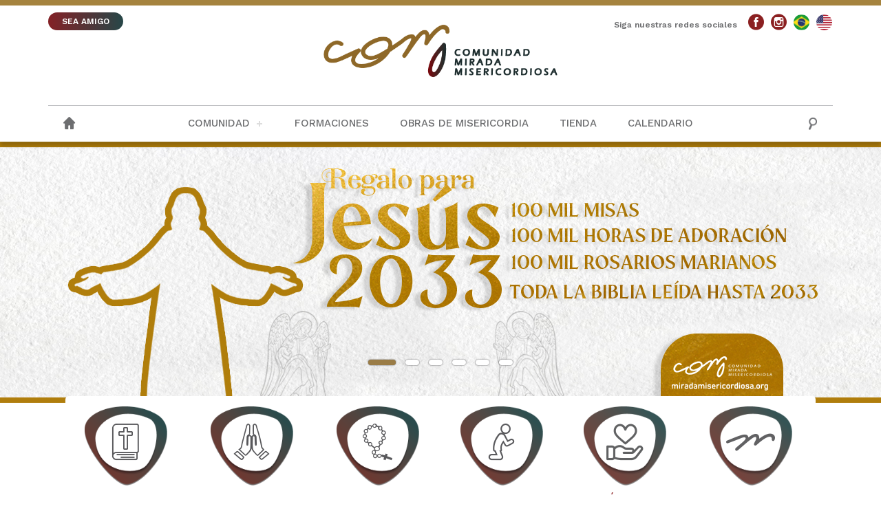

--- FILE ---
content_type: text/html; charset=UTF-8
request_url: https://miradamisericordiosa.org/posicao/topo/
body_size: 49214
content:
<!DOCTYPE html>
<html>
    <head>
    <!-- Google tag (gtag.js) --> <script async src="https://www.googletagmanager.com/gtag/js?id=G-G4VP0YC16D"></script> <script> window.dataLayer = window.dataLayer || []; function gtag(){dataLayer.push(arguments);} gtag('js', new Date()); gtag('config', 'G-G4VP0YC16D'); </script>
  </script>
  
        <base href="https://miradamisericordiosa.org/wp-content/themes/es.olharmisericordioso/"/>
        <meta charset="UTF-8">
        <!-- <title>Comunidade Olhar Misericordioso &raquo; Regalo para Jesús 2033</title> -->
        <meta content="IE=edge, chrome=1" http-equiv="X-UA-Compatible">
        <meta name="viewport" content="width=device-width, initial-scale=1, user-scalable=no">
        <meta name="keywords" content="Comunidade Olhar Misericordioso, Ipatinga, Olhar Misericordioso, Padre Alexandre Paciolli, Igreja, Igreja Católica">
        <meta name="description" content="Sitio web institucional de la Comunidad Mirada Misericordiosa">
        <meta name="author" content="Agência Parábola">
        <meta name="robots" content="index, follow, archive">  
        
        <!-- FAVICON -->        
        
        <link rel="apple-touch-icon" sizes="180x180" href="https://miradamisericordiosa.org/wp-content/themes/es.olharmisericordioso/images/favicon/apple-touch-icon.png">
        <link rel="icon" type="image/png" sizes="32x32" href="https://miradamisericordiosa.org/wp-content/themes/es.olharmisericordioso/images/favicon/favicon-32x32.png">
        <link rel="icon" type="image/png" sizes="16x16" href="https://miradamisericordiosa.org/wp-content/themes/es.olharmisericordioso/images/favicon/favicon-16x16.png">
        <link rel="manifest" href="https://miradamisericordiosa.org/wp-content/themes/es.olharmisericordioso/images/favicon/site.webmanifest">
        <link rel="mask-icon" href="https://miradamisericordiosa.org/wp-content/themes/es.olharmisericordioso/images/favicon/safari-pinned-tab.svg" color="#5bbad5">
        <meta name="msapplication-TileColor" content="#da532c">
        <meta name="theme-color" content="#ffffff">

        <!-- CSS -->
        <link rel="stylesheet" href="https://miradamisericordiosa.org/wp-content/themes/es.olharmisericordioso/css/reset.css">
        <link rel="stylesheet" href="https://miradamisericordiosa.org/wp-content/themes/es.olharmisericordioso/css/validatonengine.css">
        <link rel="stylesheet" href="https://miradamisericordiosa.org/wp-content/themes/es.olharmisericordioso/css/geral.css">
        <link rel="stylesheet" href="https://miradamisericordiosa.org/wp-content/themes/es.olharmisericordioso/css/fonts.css">
        <link rel="stylesheet" href="https://miradamisericordiosa.org/wp-content/themes/es.olharmisericordioso/css/animate.css">
        <link rel="stylesheet" href="https://miradamisericordiosa.org/wp-content/themes/es.olharmisericordioso/css/galeria.css">

         <link href="https://fonts.googleapis.com/css2?family=Work+Sans:ital,wght@0,300;0,400;0,500;0,600;0,700;1,300;1,400;1,500;1,600;1,700&display=swap" rel="stylesheet">  
        
        <!-- JAVASCRIPT -->      
        <script type="text/javascript" src="https://miradamisericordiosa.org/wp-content/themes/es.olharmisericordioso/js/jquery.1.8.2.min.js"></script>    
       <script type="text/javascript" src="https://miradamisericordiosa.org/wp-content/themes/es.olharmisericordioso/js/jquery.easing.js" defer></script>  
        <script type="text/javascript" src="https://miradamisericordiosa.org/wp-content/themes/es.olharmisericordioso/js/jquery.cycle.min.js" defer></script>    
        <script type="text/javascript" src="https://miradamisericordiosa.org/wp-content/themes/es.olharmisericordioso/js/jquery.validationengine.js"></script>   
        <script type="text/javascript" src="https://miradamisericordiosa.org/wp-content/themes/es.olharmisericordioso/js/jquery.validationengine.pt.br.js"></script>
        <script type="text/javascript" src="https://miradamisericordiosa.org/wp-content/themes/es.olharmisericordioso/js/jquery.maskedinput.min.js"></script>       
        <script type="text/javascript" src="https://miradamisericordiosa.org/wp-content/themes/es.olharmisericordioso/js/scripts.js"></script>
        <script src="https://miradamisericordiosa.org/wp-content/themes/es.olharmisericordioso/js/wow.min.js"></script>
        <script>new WOW().init();</script>
        
        <meta name='robots' content='index, follow, max-image-preview:large, max-snippet:-1, max-video-preview:-1' />

	<!-- This site is optimized with the Yoast SEO plugin v22.4 - https://yoast.com/wordpress/plugins/seo/ -->
	<title>Arquivos Topo - Comunidad Mirada Misericordiosa</title>
	<link rel="canonical" href="https://miradamisericordiosa.org/posicao/topo/" />
	<meta property="og:locale" content="pt_BR" />
	<meta property="og:type" content="article" />
	<meta property="og:title" content="Arquivos Topo - Comunidad Mirada Misericordiosa" />
	<meta property="og:url" content="https://miradamisericordiosa.org/posicao/topo/" />
	<meta property="og:site_name" content="Comunidad Mirada Misericordiosa" />
	<meta name="twitter:card" content="summary_large_image" />
	<script type="application/ld+json" class="yoast-schema-graph">{"@context":"https://schema.org","@graph":[{"@type":"CollectionPage","@id":"https://miradamisericordiosa.org/posicao/topo/","url":"https://miradamisericordiosa.org/posicao/topo/","name":"Arquivos Topo - Comunidad Mirada Misericordiosa","isPartOf":{"@id":"https://miradamisericordiosa.org/#website"},"primaryImageOfPage":{"@id":"https://miradamisericordiosa.org/posicao/topo/#primaryimage"},"image":{"@id":"https://miradamisericordiosa.org/posicao/topo/#primaryimage"},"thumbnailUrl":"https://miradamisericordiosa.org/wp-content/uploads/2023/07/presente-para-jesus-1920x380-espanhol-2.jpg","breadcrumb":{"@id":"https://miradamisericordiosa.org/posicao/topo/#breadcrumb"},"inLanguage":"pt-BR"},{"@type":"ImageObject","inLanguage":"pt-BR","@id":"https://miradamisericordiosa.org/posicao/topo/#primaryimage","url":"https://miradamisericordiosa.org/wp-content/uploads/2023/07/presente-para-jesus-1920x380-espanhol-2.jpg","contentUrl":"https://miradamisericordiosa.org/wp-content/uploads/2023/07/presente-para-jesus-1920x380-espanhol-2.jpg","width":1920,"height":380},{"@type":"BreadcrumbList","@id":"https://miradamisericordiosa.org/posicao/topo/#breadcrumb","itemListElement":[{"@type":"ListItem","position":1,"name":"Início","item":"https://miradamisericordiosa.org/"},{"@type":"ListItem","position":2,"name":"Topo"}]},{"@type":"WebSite","@id":"https://miradamisericordiosa.org/#website","url":"https://miradamisericordiosa.org/","name":"Comunidad Mirada Misericordiosa","description":"Sitio web institucional de la Comunidad Mirada Misericordiosa","publisher":{"@id":"https://miradamisericordiosa.org/#organization"},"potentialAction":[{"@type":"SearchAction","target":{"@type":"EntryPoint","urlTemplate":"https://miradamisericordiosa.org/?s={search_term_string}"},"query-input":"required name=search_term_string"}],"inLanguage":"pt-BR"},{"@type":"Organization","@id":"https://miradamisericordiosa.org/#organization","name":"Comunidad Mirada Misericordiosa","url":"https://miradamisericordiosa.org/","logo":{"@type":"ImageObject","inLanguage":"pt-BR","@id":"https://miradamisericordiosa.org/#/schema/logo/image/","url":"https://miradamisericordiosa.org/wp-content/uploads/2022/02/og-image.png","contentUrl":"https://miradamisericordiosa.org/wp-content/uploads/2022/02/og-image.png","width":300,"height":300,"caption":"Comunidad Mirada Misericordiosa"},"image":{"@id":"https://miradamisericordiosa.org/#/schema/logo/image/"},"sameAs":["https://www.instagram.com/olhar_misericordioso","https://www.youtube.com/channel/UCK3MWHbot53JHPA9JMmggkA"]}]}</script>
	<!-- / Yoast SEO plugin. -->


<link rel="alternate" type="application/rss+xml" title="Feed para Comunidad Mirada Misericordiosa &raquo; Topo Posição" href="https://miradamisericordiosa.org/posicao/topo/feed/" />
<script type="text/javascript">
window._wpemojiSettings = {"baseUrl":"https:\/\/s.w.org\/images\/core\/emoji\/14.0.0\/72x72\/","ext":".png","svgUrl":"https:\/\/s.w.org\/images\/core\/emoji\/14.0.0\/svg\/","svgExt":".svg","source":{"concatemoji":"https:\/\/miradamisericordiosa.org\/wp-includes\/js\/wp-emoji-release.min.js?ver=6.3.7"}};
/*! This file is auto-generated */
!function(i,n){var o,s,e;function c(e){try{var t={supportTests:e,timestamp:(new Date).valueOf()};sessionStorage.setItem(o,JSON.stringify(t))}catch(e){}}function p(e,t,n){e.clearRect(0,0,e.canvas.width,e.canvas.height),e.fillText(t,0,0);var t=new Uint32Array(e.getImageData(0,0,e.canvas.width,e.canvas.height).data),r=(e.clearRect(0,0,e.canvas.width,e.canvas.height),e.fillText(n,0,0),new Uint32Array(e.getImageData(0,0,e.canvas.width,e.canvas.height).data));return t.every(function(e,t){return e===r[t]})}function u(e,t,n){switch(t){case"flag":return n(e,"\ud83c\udff3\ufe0f\u200d\u26a7\ufe0f","\ud83c\udff3\ufe0f\u200b\u26a7\ufe0f")?!1:!n(e,"\ud83c\uddfa\ud83c\uddf3","\ud83c\uddfa\u200b\ud83c\uddf3")&&!n(e,"\ud83c\udff4\udb40\udc67\udb40\udc62\udb40\udc65\udb40\udc6e\udb40\udc67\udb40\udc7f","\ud83c\udff4\u200b\udb40\udc67\u200b\udb40\udc62\u200b\udb40\udc65\u200b\udb40\udc6e\u200b\udb40\udc67\u200b\udb40\udc7f");case"emoji":return!n(e,"\ud83e\udef1\ud83c\udffb\u200d\ud83e\udef2\ud83c\udfff","\ud83e\udef1\ud83c\udffb\u200b\ud83e\udef2\ud83c\udfff")}return!1}function f(e,t,n){var r="undefined"!=typeof WorkerGlobalScope&&self instanceof WorkerGlobalScope?new OffscreenCanvas(300,150):i.createElement("canvas"),a=r.getContext("2d",{willReadFrequently:!0}),o=(a.textBaseline="top",a.font="600 32px Arial",{});return e.forEach(function(e){o[e]=t(a,e,n)}),o}function t(e){var t=i.createElement("script");t.src=e,t.defer=!0,i.head.appendChild(t)}"undefined"!=typeof Promise&&(o="wpEmojiSettingsSupports",s=["flag","emoji"],n.supports={everything:!0,everythingExceptFlag:!0},e=new Promise(function(e){i.addEventListener("DOMContentLoaded",e,{once:!0})}),new Promise(function(t){var n=function(){try{var e=JSON.parse(sessionStorage.getItem(o));if("object"==typeof e&&"number"==typeof e.timestamp&&(new Date).valueOf()<e.timestamp+604800&&"object"==typeof e.supportTests)return e.supportTests}catch(e){}return null}();if(!n){if("undefined"!=typeof Worker&&"undefined"!=typeof OffscreenCanvas&&"undefined"!=typeof URL&&URL.createObjectURL&&"undefined"!=typeof Blob)try{var e="postMessage("+f.toString()+"("+[JSON.stringify(s),u.toString(),p.toString()].join(",")+"));",r=new Blob([e],{type:"text/javascript"}),a=new Worker(URL.createObjectURL(r),{name:"wpTestEmojiSupports"});return void(a.onmessage=function(e){c(n=e.data),a.terminate(),t(n)})}catch(e){}c(n=f(s,u,p))}t(n)}).then(function(e){for(var t in e)n.supports[t]=e[t],n.supports.everything=n.supports.everything&&n.supports[t],"flag"!==t&&(n.supports.everythingExceptFlag=n.supports.everythingExceptFlag&&n.supports[t]);n.supports.everythingExceptFlag=n.supports.everythingExceptFlag&&!n.supports.flag,n.DOMReady=!1,n.readyCallback=function(){n.DOMReady=!0}}).then(function(){return e}).then(function(){var e;n.supports.everything||(n.readyCallback(),(e=n.source||{}).concatemoji?t(e.concatemoji):e.wpemoji&&e.twemoji&&(t(e.twemoji),t(e.wpemoji)))}))}((window,document),window._wpemojiSettings);
</script>
<style type="text/css">
img.wp-smiley,
img.emoji {
	display: inline !important;
	border: none !important;
	box-shadow: none !important;
	height: 1em !important;
	width: 1em !important;
	margin: 0 0.07em !important;
	vertical-align: -0.1em !important;
	background: none !important;
	padding: 0 !important;
}
</style>
	<link rel='stylesheet' id='wp-block-library-css' href='https://miradamisericordiosa.org/wp-includes/css/dist/block-library/style.min.css?ver=6.3.7' type='text/css' media='all' />
<style id='classic-theme-styles-inline-css' type='text/css'>
/*! This file is auto-generated */
.wp-block-button__link{color:#fff;background-color:#32373c;border-radius:9999px;box-shadow:none;text-decoration:none;padding:calc(.667em + 2px) calc(1.333em + 2px);font-size:1.125em}.wp-block-file__button{background:#32373c;color:#fff;text-decoration:none}
</style>
<style id='global-styles-inline-css' type='text/css'>
body{--wp--preset--color--black: #000000;--wp--preset--color--cyan-bluish-gray: #abb8c3;--wp--preset--color--white: #ffffff;--wp--preset--color--pale-pink: #f78da7;--wp--preset--color--vivid-red: #cf2e2e;--wp--preset--color--luminous-vivid-orange: #ff6900;--wp--preset--color--luminous-vivid-amber: #fcb900;--wp--preset--color--light-green-cyan: #7bdcb5;--wp--preset--color--vivid-green-cyan: #00d084;--wp--preset--color--pale-cyan-blue: #8ed1fc;--wp--preset--color--vivid-cyan-blue: #0693e3;--wp--preset--color--vivid-purple: #9b51e0;--wp--preset--gradient--vivid-cyan-blue-to-vivid-purple: linear-gradient(135deg,rgba(6,147,227,1) 0%,rgb(155,81,224) 100%);--wp--preset--gradient--light-green-cyan-to-vivid-green-cyan: linear-gradient(135deg,rgb(122,220,180) 0%,rgb(0,208,130) 100%);--wp--preset--gradient--luminous-vivid-amber-to-luminous-vivid-orange: linear-gradient(135deg,rgba(252,185,0,1) 0%,rgba(255,105,0,1) 100%);--wp--preset--gradient--luminous-vivid-orange-to-vivid-red: linear-gradient(135deg,rgba(255,105,0,1) 0%,rgb(207,46,46) 100%);--wp--preset--gradient--very-light-gray-to-cyan-bluish-gray: linear-gradient(135deg,rgb(238,238,238) 0%,rgb(169,184,195) 100%);--wp--preset--gradient--cool-to-warm-spectrum: linear-gradient(135deg,rgb(74,234,220) 0%,rgb(151,120,209) 20%,rgb(207,42,186) 40%,rgb(238,44,130) 60%,rgb(251,105,98) 80%,rgb(254,248,76) 100%);--wp--preset--gradient--blush-light-purple: linear-gradient(135deg,rgb(255,206,236) 0%,rgb(152,150,240) 100%);--wp--preset--gradient--blush-bordeaux: linear-gradient(135deg,rgb(254,205,165) 0%,rgb(254,45,45) 50%,rgb(107,0,62) 100%);--wp--preset--gradient--luminous-dusk: linear-gradient(135deg,rgb(255,203,112) 0%,rgb(199,81,192) 50%,rgb(65,88,208) 100%);--wp--preset--gradient--pale-ocean: linear-gradient(135deg,rgb(255,245,203) 0%,rgb(182,227,212) 50%,rgb(51,167,181) 100%);--wp--preset--gradient--electric-grass: linear-gradient(135deg,rgb(202,248,128) 0%,rgb(113,206,126) 100%);--wp--preset--gradient--midnight: linear-gradient(135deg,rgb(2,3,129) 0%,rgb(40,116,252) 100%);--wp--preset--font-size--small: 13px;--wp--preset--font-size--medium: 20px;--wp--preset--font-size--large: 36px;--wp--preset--font-size--x-large: 42px;--wp--preset--spacing--20: 0.44rem;--wp--preset--spacing--30: 0.67rem;--wp--preset--spacing--40: 1rem;--wp--preset--spacing--50: 1.5rem;--wp--preset--spacing--60: 2.25rem;--wp--preset--spacing--70: 3.38rem;--wp--preset--spacing--80: 5.06rem;--wp--preset--shadow--natural: 6px 6px 9px rgba(0, 0, 0, 0.2);--wp--preset--shadow--deep: 12px 12px 50px rgba(0, 0, 0, 0.4);--wp--preset--shadow--sharp: 6px 6px 0px rgba(0, 0, 0, 0.2);--wp--preset--shadow--outlined: 6px 6px 0px -3px rgba(255, 255, 255, 1), 6px 6px rgba(0, 0, 0, 1);--wp--preset--shadow--crisp: 6px 6px 0px rgba(0, 0, 0, 1);}:where(.is-layout-flex){gap: 0.5em;}:where(.is-layout-grid){gap: 0.5em;}body .is-layout-flow > .alignleft{float: left;margin-inline-start: 0;margin-inline-end: 2em;}body .is-layout-flow > .alignright{float: right;margin-inline-start: 2em;margin-inline-end: 0;}body .is-layout-flow > .aligncenter{margin-left: auto !important;margin-right: auto !important;}body .is-layout-constrained > .alignleft{float: left;margin-inline-start: 0;margin-inline-end: 2em;}body .is-layout-constrained > .alignright{float: right;margin-inline-start: 2em;margin-inline-end: 0;}body .is-layout-constrained > .aligncenter{margin-left: auto !important;margin-right: auto !important;}body .is-layout-constrained > :where(:not(.alignleft):not(.alignright):not(.alignfull)){max-width: var(--wp--style--global--content-size);margin-left: auto !important;margin-right: auto !important;}body .is-layout-constrained > .alignwide{max-width: var(--wp--style--global--wide-size);}body .is-layout-flex{display: flex;}body .is-layout-flex{flex-wrap: wrap;align-items: center;}body .is-layout-flex > *{margin: 0;}body .is-layout-grid{display: grid;}body .is-layout-grid > *{margin: 0;}:where(.wp-block-columns.is-layout-flex){gap: 2em;}:where(.wp-block-columns.is-layout-grid){gap: 2em;}:where(.wp-block-post-template.is-layout-flex){gap: 1.25em;}:where(.wp-block-post-template.is-layout-grid){gap: 1.25em;}.has-black-color{color: var(--wp--preset--color--black) !important;}.has-cyan-bluish-gray-color{color: var(--wp--preset--color--cyan-bluish-gray) !important;}.has-white-color{color: var(--wp--preset--color--white) !important;}.has-pale-pink-color{color: var(--wp--preset--color--pale-pink) !important;}.has-vivid-red-color{color: var(--wp--preset--color--vivid-red) !important;}.has-luminous-vivid-orange-color{color: var(--wp--preset--color--luminous-vivid-orange) !important;}.has-luminous-vivid-amber-color{color: var(--wp--preset--color--luminous-vivid-amber) !important;}.has-light-green-cyan-color{color: var(--wp--preset--color--light-green-cyan) !important;}.has-vivid-green-cyan-color{color: var(--wp--preset--color--vivid-green-cyan) !important;}.has-pale-cyan-blue-color{color: var(--wp--preset--color--pale-cyan-blue) !important;}.has-vivid-cyan-blue-color{color: var(--wp--preset--color--vivid-cyan-blue) !important;}.has-vivid-purple-color{color: var(--wp--preset--color--vivid-purple) !important;}.has-black-background-color{background-color: var(--wp--preset--color--black) !important;}.has-cyan-bluish-gray-background-color{background-color: var(--wp--preset--color--cyan-bluish-gray) !important;}.has-white-background-color{background-color: var(--wp--preset--color--white) !important;}.has-pale-pink-background-color{background-color: var(--wp--preset--color--pale-pink) !important;}.has-vivid-red-background-color{background-color: var(--wp--preset--color--vivid-red) !important;}.has-luminous-vivid-orange-background-color{background-color: var(--wp--preset--color--luminous-vivid-orange) !important;}.has-luminous-vivid-amber-background-color{background-color: var(--wp--preset--color--luminous-vivid-amber) !important;}.has-light-green-cyan-background-color{background-color: var(--wp--preset--color--light-green-cyan) !important;}.has-vivid-green-cyan-background-color{background-color: var(--wp--preset--color--vivid-green-cyan) !important;}.has-pale-cyan-blue-background-color{background-color: var(--wp--preset--color--pale-cyan-blue) !important;}.has-vivid-cyan-blue-background-color{background-color: var(--wp--preset--color--vivid-cyan-blue) !important;}.has-vivid-purple-background-color{background-color: var(--wp--preset--color--vivid-purple) !important;}.has-black-border-color{border-color: var(--wp--preset--color--black) !important;}.has-cyan-bluish-gray-border-color{border-color: var(--wp--preset--color--cyan-bluish-gray) !important;}.has-white-border-color{border-color: var(--wp--preset--color--white) !important;}.has-pale-pink-border-color{border-color: var(--wp--preset--color--pale-pink) !important;}.has-vivid-red-border-color{border-color: var(--wp--preset--color--vivid-red) !important;}.has-luminous-vivid-orange-border-color{border-color: var(--wp--preset--color--luminous-vivid-orange) !important;}.has-luminous-vivid-amber-border-color{border-color: var(--wp--preset--color--luminous-vivid-amber) !important;}.has-light-green-cyan-border-color{border-color: var(--wp--preset--color--light-green-cyan) !important;}.has-vivid-green-cyan-border-color{border-color: var(--wp--preset--color--vivid-green-cyan) !important;}.has-pale-cyan-blue-border-color{border-color: var(--wp--preset--color--pale-cyan-blue) !important;}.has-vivid-cyan-blue-border-color{border-color: var(--wp--preset--color--vivid-cyan-blue) !important;}.has-vivid-purple-border-color{border-color: var(--wp--preset--color--vivid-purple) !important;}.has-vivid-cyan-blue-to-vivid-purple-gradient-background{background: var(--wp--preset--gradient--vivid-cyan-blue-to-vivid-purple) !important;}.has-light-green-cyan-to-vivid-green-cyan-gradient-background{background: var(--wp--preset--gradient--light-green-cyan-to-vivid-green-cyan) !important;}.has-luminous-vivid-amber-to-luminous-vivid-orange-gradient-background{background: var(--wp--preset--gradient--luminous-vivid-amber-to-luminous-vivid-orange) !important;}.has-luminous-vivid-orange-to-vivid-red-gradient-background{background: var(--wp--preset--gradient--luminous-vivid-orange-to-vivid-red) !important;}.has-very-light-gray-to-cyan-bluish-gray-gradient-background{background: var(--wp--preset--gradient--very-light-gray-to-cyan-bluish-gray) !important;}.has-cool-to-warm-spectrum-gradient-background{background: var(--wp--preset--gradient--cool-to-warm-spectrum) !important;}.has-blush-light-purple-gradient-background{background: var(--wp--preset--gradient--blush-light-purple) !important;}.has-blush-bordeaux-gradient-background{background: var(--wp--preset--gradient--blush-bordeaux) !important;}.has-luminous-dusk-gradient-background{background: var(--wp--preset--gradient--luminous-dusk) !important;}.has-pale-ocean-gradient-background{background: var(--wp--preset--gradient--pale-ocean) !important;}.has-electric-grass-gradient-background{background: var(--wp--preset--gradient--electric-grass) !important;}.has-midnight-gradient-background{background: var(--wp--preset--gradient--midnight) !important;}.has-small-font-size{font-size: var(--wp--preset--font-size--small) !important;}.has-medium-font-size{font-size: var(--wp--preset--font-size--medium) !important;}.has-large-font-size{font-size: var(--wp--preset--font-size--large) !important;}.has-x-large-font-size{font-size: var(--wp--preset--font-size--x-large) !important;}
.wp-block-navigation a:where(:not(.wp-element-button)){color: inherit;}
:where(.wp-block-post-template.is-layout-flex){gap: 1.25em;}:where(.wp-block-post-template.is-layout-grid){gap: 1.25em;}
:where(.wp-block-columns.is-layout-flex){gap: 2em;}:where(.wp-block-columns.is-layout-grid){gap: 2em;}
.wp-block-pullquote{font-size: 1.5em;line-height: 1.6;}
</style>
<link rel='stylesheet' id='dashicons-css' href='https://miradamisericordiosa.org/wp-includes/css/dashicons.min.css?ver=6.3.7' type='text/css' media='all' />
<link rel='stylesheet' id='post-views-counter-frontend-css' href='https://miradamisericordiosa.org/wp-content/plugins/post-views-counter/css/frontend.min.css?ver=1.4.5' type='text/css' media='all' />
<link rel='stylesheet' id='slb_core-css' href='https://miradamisericordiosa.org/wp-content/plugins/simple-lightbox/client/css/app.css?ver=2.9.3' type='text/css' media='all' />
<link rel="https://api.w.org/" href="https://miradamisericordiosa.org/wp-json/" /><link rel="EditURI" type="application/rsd+xml" title="RSD" href="https://miradamisericordiosa.org/xmlrpc.php?rsd" />
<meta name="generator" content="WordPress 6.3.7" />
   

        <meta property="og:image" content="https://miradamisericordiosa.org/wp-content/uploads/2023/07/presente-para-jesus-1920x380-espanhol-2-150x150.jpg" />
           
    </head>
    <body class="">
         <!-- Tela de Loading -->
                <div id="loader" class="loader"></div>
                <!-- <div style="display:none" id="tudo_page"> CONTEUDO DA PÁGINA <div> -->
                    
        <div class="wrapper" id="wrapper">
            <header>
                <div class="barra-topo">
                    <div class="conteudo">
                        <div class="esquerda">
                            <a class="botao-ajude pulse" href="https://miradamisericordiosa.org/cadastro-de-amigos/">SEA AMIGO</a>
                        </div> 
                        <div class="direita">
                            <p>Siga nuestras redes sociales</p>
                            <ul class="menu-redes-sociais rede-desktop">                    
                                                    <li class="link-facebook">
                                <a class="olharmisericordioso-facebook" href="https://www.facebook.com/olharmisericordioso" target="_blank" title="Facebook"></a></li>
                                                    <li class="link-instagram">
                                <a class="olharmisericordioso-instagram" href="https://www.instagram.com/olhar_misericordioso" target="_blank" title="Instagram"></a>
                            </li>
                                                    <li class="link-portugues">
                                <a class="olharmisericordioso-portugues" href="https://olharmisericordioso.org/" target="_blank" title="Português"></a>
                            </li>
                                                    <li class="link-espanhol">
                                <a class="olharmisericordioso-espanhol" href="https://mercifulgaze.org/" target="_blank" title="English"></a>
                            </li>
                                            
                    </ul> 
                        </div>                        
                    </div>
                </div>
                <div class="conteudo">
                    
                    
                    <a class="logo" href="https://miradamisericordiosa.org">
                        <img alt="Comunidade Olhar Misericordioso" src="images/logo_site.png">
                    </a>  

                </div><!-- FIM CONTEUDO -->
                <div class="wrapper-menu">
                    <div class="conteudo"> 
                        <a href="https://miradamisericordiosa.org" >
                            <i class="olharmisericordioso-home"></i>
                        </a> 
                        <ul class="menu-redes-sociais rede-mobile">                    
                                                    <li class="link-facebook">
                                <a class="olharmisericordioso-facebook" href="https://www.facebook.com/olharmisericordioso" target="_blank" title="Facebook"></a></li>
                                                    <li class="link-instagram">
                                <a class="olharmisericordioso-instagram" href="https://www.instagram.com/olhar_misericordioso" target="_blank" title="Instagram"></a>
                            </li>
                                                    <li class="link-youtube">
                                <a class="olharmisericordioso-youtube" href="https://www.youtube.com/channel/UCK3MWHbot53JHPA9JMmggkA" target="_blank" title="YouTube"></a>
                            </li>
                                            
                    </ul>  

                    <!-- DESABILITAR BUSCA POR CAUSA DA INSCRIÇÃO -->   
                        <input type="checkbox" id="control-nav">
                        <label for="control-nav" class="control-nav"></label>
                        <label for="control-nav" class="control-nav-close"></label>                          
                        <div class="menu-principal-container"><ul id="menu-principal" class="menu"><li id="menu-item-244" class="menu-item menu-item-type-custom menu-item-object-custom menu-item-has-children menu-item-244"><a>Comunidad</a>
<ul class="sub-menu">
	<li id="menu-item-544" class="menu-item menu-item-type-post_type menu-item-object-page menu-item-544"><a href="https://miradamisericordiosa.org/nossa-historia/">Historia</a></li>
	<li id="menu-item-545" class="menu-item menu-item-type-post_type menu-item-object-page menu-item-545"><a href="https://miradamisericordiosa.org/historia-do-fundador/">Fundador</a></li>
	<li id="menu-item-543" class="menu-item menu-item-type-post_type menu-item-object-page menu-item-543"><a href="https://miradamisericordiosa.org/padroeiros-e-suas-historias/">Patronos</a></li>
	<li id="menu-item-566" class="menu-item menu-item-type-post_type menu-item-object-page menu-item-566"><a href="https://miradamisericordiosa.org/carisma-olhar-misericordioso/">Carisma y devociones</a></li>
	<li id="menu-item-710" class="menu-item menu-item-type-post_type menu-item-object-page menu-item-710"><a href="https://miradamisericordiosa.org/estructura/">Estructura</a></li>
	<li id="menu-item-709" class="menu-item menu-item-type-post_type menu-item-object-page menu-item-709"><a href="https://miradamisericordiosa.org/practicas-de-piedad/">Prácticas de piedad</a></li>
</ul>
</li>
<li id="menu-item-1596" class="menu-item menu-item-type-post_type menu-item-object-page menu-item-1596"><a href="https://miradamisericordiosa.org/formaciones/">Formaciones</a></li>
<li id="menu-item-568" class="menu-item menu-item-type-post_type menu-item-object-page menu-item-568"><a href="https://miradamisericordiosa.org/obras-de-misericordia/">Obras de misericordia</a></li>
<li id="menu-item-247" class="menu-item menu-item-type-custom menu-item-object-custom menu-item-247"><a href="https://olhar-misericordioso.lojaintegrada.com.br/">Tienda</a></li>
<li id="menu-item-569" class="menu-item menu-item-type-post_type menu-item-object-page menu-item-569"><a href="https://miradamisericordiosa.org/agenda/">Calendario</a></li>
</ul></div>                       <!--  <ul class="menu" id="menu-principal">
                            <li class="menu-item-has-children">
                                <a href="javascript:void(0)" title="">A Paróquia</a>
                                <ul class="sub-menu">
                                    <li><a href="javascript:void(0)">Padroeiro</a></li>
                                    <li><a href="javascript:void(0)">História</a></li>
                                    <li><a href="javascript:void(0)">Clero</a></li>
                                </ul>
                            </li>
                            <li><a href="javascript:void(0)" title="SMP">SMP</a></li>
                        </ul> -->

                        <!-- DESABILITAR BUSCA POR CAUSA DA INSCRIÇÃO --> 
                        <form action="/busca/" method="get" class="busca-topo">
                            <input type="checkbox" id="controle-busca">
                            <label for="controle-busca">
                                <span class=" item-menu"></span> 
                            </label>
                            <div class="wrapper-busca">
                                <input type="text" name="q" placeholder="O que procura?" class="font-nd">
                                <!-- <button type="submit" title="Procurar"><span class="font-bold" style="font-weight: bold">✓</span></button> -->
                            </div>
                        </form>  

                    </div>
                </div><!-- FIM WRAPPER MENU -->
            </header>
<div class="wrapper-banner">
            
                <ul class="banner cycle-slideshow" data-cycle-fx="fade" data-cycle-pause-on-hover="true" data-cycle-timeout="8000" data-cycle-slides="> li" data-cycle-pager=".banner-pager">                                          
                                    
                            <li>
                                <a href="https://miradamisericordiosa.org/regalo-para-jesus-2033/" title="Regalo para Jesús 2033" target="_self">
                                    <img alt="" src="https://miradamisericordiosa.org/wp-content/uploads/2023/07/presente-para-jesus-1920x380-espanhol-2.jpg">
                                </a>
                            </li>
                                                            
                            <li>
                                <a href="https://miradamisericordiosa.org/noticia/renovacion-del-cobertizo-bodega-html/" title="Renovación del cobertizo/bodega" target="_blank">
                                    <img alt="" src="https://miradamisericordiosa.org/wp-content/uploads/2023/05/banner-site-reforma-galpao-espanhol-1.jpg">
                                </a>
                            </li>
                                                            
                            <li>
                                <a href="https://www.instagram.com/olhar_misericordioso/" title="Hora de la Misericordia" target="_blank">
                                    <img alt="" src="https://miradamisericordiosa.org/wp-content/uploads/2023/05/banner-site-chamada-instagram-lives-novo-esp.jpg">
                                </a>
                            </li>
                                                            
                            <li>
                                <a href="https://miradamisericordiosa.org/camino-vocacional/" title="Camino vocacional" target="_blank">
                                    <img alt="" src="https://miradamisericordiosa.org/wp-content/uploads/2022/10/caminho-vocacional-espanhol.jpg">
                                </a>
                            </li>
                                                            
                            <li>
                                <a href="https://es.olharmisericordioso.org/obra_de_misericordia/capilla-de-jesus-misericordioso-y-nuestra-senora-de-guadalupe/" title="Capelinha" target="_self">
                                    <img alt="" src="https://miradamisericordiosa.org/wp-content/uploads/2021/08/banner_capelinha_espanhol.png">
                                </a>
                            </li>
                                                            
                            <li>
                                <a href="javascript:void(0)" title="7 años de fundación de Mirada Misericordiosa" target="_self">
                                    <img alt="" src="https://miradamisericordiosa.org/wp-content/uploads/2023/01/banner-1920x380-site-7-anos-espanhol-e1672578526419.jpg">
                                </a>
                            </li>
                                                        
                </ul>  <div class="banner-pager"></div> 
        </div><!-- FIM WRAPPER BANNER -->

<div class="bloco">

    <div class="conteudo">

    <section class="icones">
        <div class="icones-blocos wow fadeInLeft" data-wow-delay="400ms" data-wow-duration="2s"><a href="https://bible.usccb.org/es" target="_blank"><i class="olharmisericordioso-liturgia"></i><h3>LITURGIA<br>DIARIA</h3></a></div>

        <div class="icones-blocos wow fadeInLeft" data-wow-delay="800ms" data-wow-duration="2s"><a href="https://miradamisericordiosa.org/oraciones"><i class=" olharmisericordioso-oracoes"></i><h3>ORACIONES</h3></a></div>

        <div class="icones-blocos wow fadeInLeft" data-wow-delay="1000ms" data-wow-duration="2s"><a href="https://miradamisericordiosa.org/rosario-mariano"><i class="olharmisericordioso-terco"></i><h3>ROSARIO<br>MARIANO</h3></a></div>

        <div class="icones-blocos wow fadeInLeft" data-wow-delay="1200ms" data-wow-duration="2s"><a href="https://miradamisericordiosa.org/camino-vocacional"><i class="olharmisericordioso-pedido"></i><h3>CAMINO<br>VOCACIONAL</h3></a></div>

        <div class="icones-blocos wow fadeInLeft" data-wow-delay="1400ms" data-wow-duration="2s"><a href="https://miradamisericordiosa.org/donaciones"><i class="olharmisericordioso-doacao"></i><h3>AYÚDANOS</h3></a></div>

        <div class="icones-blocos wow fadeInLeft" data-wow-delay="1400ms" data-wow-duration="2s"><a href="https://miradamisericordiosa.org/valles-de-la-misericordia"><i class="olharmisericordioso-vale-da-misericordia"></i><h3>VALLES DE LA<br>MISERICORDIA</h3></a></div>

    </section>
    <div class="detalhe-barra"></div>
        
    </div> <!-- FIM CONTEUDO -->
</div> <!--FIM BLOCO -->

<section class="noticias">
    <div class="conteudo">
        <div>
            <h2 class="wow animated slideInUp titulo detalhe quadrado">NOTICIAS</h2>

            <ul class="wow animated.slower slideInUp destaque">
                                                                       <li>
                            <a href="https://miradamisericordiosa.org/noticia/nuestra-senora-de-la-aparecida-concepcion/" title="Ver notícia: Nuestra Señora de la Aparecida Concepción">
                                <div class="wow animated.slower slideInUp limitador">
                                    <img alt="" src="https://miradamisericordiosa.org/wp-content/uploads/2023/10/post-nsaparecida-padroeira-do-brasil-esp-450x270.jpg">
                                </div> <!-- FIM LIMITADOR -->
                                <span>Nuestra Señora de la Aparecida Concepción</span>
                            </a>
                        </li>
                                     
            </ul>

            <ul class="wow animated.slower slideInUp noticias-pequenas">
                
                   <li>
                    <a href="https://miradamisericordiosa.org/noticia/novena-a-nuestra-senora-de-guadalupe/" title="Ver notícia: Novena a Nuestra Señora de Guadalupe">
                        <div class="wow animated.slower slideInUp limitador">
                            <img alt="" src="https://miradamisericordiosa.org/wp-content/uploads/2023/12/novena-capa-espanholprancheta-2-250x167.png">
                        </div> <!-- FIM LIMITADOR -->
                        <span>Novena a Nuestra Señora de Guadalupe</span>
                    </a>
                </li>
                <div class="barra-cinza-fina"></div>

            
                   <li>
                    <a href="https://miradamisericordiosa.org/noticia/el-papa-a-los-sacerdotes-de-roma-estoy-en-camino-con-ustedes/" title="Ver notícia: El Papa a los sacerdotes de Roma: Estoy en camino con ustedes">
                        <div class="wow animated.slower slideInUp limitador">
                            <img alt="" src="https://miradamisericordiosa.org/wp-content/uploads/2023/09/cq5dam-thumbnail-cropped-750-422-250x167.jpeg">
                        </div> <!-- FIM LIMITADOR -->
                        <span>El Papa a los sacerdotes de Roma: Estoy en camino con ustedes</span>
                    </a>
                </li>
                <div class="barra-cinza-fina"></div>

            
                   <li>
                    <a href="https://miradamisericordiosa.org/noticia/novena-a-san-padre-pio-14-a-22-de-septiembre/" title="Ver notícia: Novena a San Padre Pio &#8211; 14 a 22 de septiembre">
                        <div class="wow animated.slower slideInUp limitador">
                            <img alt="" src="https://miradamisericordiosa.org/wp-content/uploads/2022/09/site-novena-padre-pio-800x450-esp-1-250x167.jpg">
                        </div> <!-- FIM LIMITADOR -->
                        <span>Novena a San Padre Pio &#8211; 14 a 22 de septiembre</span>
                    </a>
                </li>
                <div class="barra-cinza-fina"></div>

             
            </ul>
            <a class="btn-mais quadrado" href="https://miradamisericordiosa.org/noticias">TODAS LAS NOTICIAS</a>
        </div> <!-- FIM DIV -->

        <div>
            <h2 class="wow animated slideInUp titulo detalhe quadrado">FORMACIONES</h2>

            <ul class="wow animated.slower slideInUp destaque">
                                               <li>
                    <a href="https://miradamisericordiosa.org/formacao/noviembre-mes-dedicado-a-las-almas-del-purgatorio/" title="Ver notícia: Noviembre, mes dedicado a las Almas del Purgatorio">
                        <div class="wow animated.slower slideInUp limitador">
                            <img alt="" src="https://miradamisericordiosa.org/wp-content/uploads/2023/11/novembro-almas-do-purgatorio-800x450-esp-450x270.jpg">
                        </div> <!-- FIM LIMITADOR -->
                        <span>Noviembre, mes dedicado a las Almas del Purgatorio</span>
                    </a>
                </li>
                         
            </ul>

            <ul class="wow animated.slower slideInUp noticias-pequenas">
            
               <li>
                <a href="https://miradamisericordiosa.org/formacao/purgatorio-manifestacion-de-la-misericordia-de-dios/" title="Ver notícia: Purgatorio: manifestación de la misericordia de Dios">
                    <div class="wow animated.slower slideInUp limitador">
                        <img alt="" src="https://miradamisericordiosa.org/wp-content/uploads/2023/11/purgatorio-esp-250x167.jpg">
                    </div> <!-- FIM LIMITADOR -->
                    <span>Purgatorio: manifestación de la misericordia de Dios</span>
                </a>
                </li>
                <div class="barra-cinza-fina"></div>

                
               <li>
                <a href="https://miradamisericordiosa.org/formacao/tu-sabia-la-cuaresma-de-san-miguel-arcangel-es-una-devocion-creada-por-san-francisco-de-asis/" title="Ver notícia: ¿Tu sabia?  ¿La Cuaresma de San Miguel Arcángel es una devoción creada por San Francisco de Asís?">
                    <div class="wow animated.slower slideInUp limitador">
                        <img alt="" src="https://miradamisericordiosa.org/wp-content/uploads/2023/09/artigo-site-quaresma-sao-miguel-esp-250x167.jpg">
                    </div> <!-- FIM LIMITADOR -->
                    <span>¿Tu sabia?  ¿La Cuaresma de San Miguel Arcángel es una devoción creada por San Francisco de Asís?</span>
                </a>
                </li>
                <div class="barra-cinza-fina"></div>

                
               <li>
                <a href="https://miradamisericordiosa.org/formacao/reza-por-la-vocaciones-en-este-mes-de-agosto/" title="Ver notícia: Reza por las vocaciones en este mes de agosto">
                    <div class="wow animated.slower slideInUp limitador">
                        <img alt="" src="https://miradamisericordiosa.org/wp-content/uploads/2022/08/agosto-mes-das-vocacoes-2023-800x450-esp-250x167.jpg">
                    </div> <!-- FIM LIMITADOR -->
                    <span>Reza por las vocaciones en este mes de agosto</span>
                </a>
                </li>
                <div class="barra-cinza-fina"></div>

                 
                </ul>
                <a class="btn-mais quadrado" href="https://miradamisericordiosa.org/formaciones">TODAS LAS FORMACIONES</a>
        </div> <!-- FIM DIV -->

        <div>
            <h2 class="wow animated slideInUp titulo detalhe quadrado">OBRAS DE MISERICORDIA</h2>

            <ul class="wow animated.slower slideInUp destaque">
                                             <li>
                    <a href="https://miradamisericordiosa.org/obra_de_misericordia/renovacion-matrimonial-en-brasil-2/" title="Ver notícia: Renovación Matrimonial en Brasil">
                        <div class="wow animated.slower slideInUp limitador">
                            <img alt="" src="https://miradamisericordiosa.org/wp-content/uploads/2022/07/renovacao-matrimonial-2022-copiar-300x201-1-450x270.jpg">
                        </div> <!-- FIM LIMITADOR -->
                        <span>Renovación Matrimonial en Brasil</span>
                    </a>
                </li>
                         
            </ul>

            <ul class="wow animated.slower slideInUp noticias-pequenas">
            
             <li>
                <a href="https://miradamisericordiosa.org/obra_de_misericordia/capilla-peregrina-en-varias-ciudades/" title="Ver notícia: Capilla Peregrina en varias ciudades">
                    <div class="wow animated.slower slideInUp limitador">
                        <img alt="" src="https://miradamisericordiosa.org/wp-content/uploads/2022/04/whatsapp-image-2022-03-31-at-20-03-12-250x167.jpeg">
                    </div> <!-- FIM LIMITADOR -->
                    <span>Capilla Peregrina en varias ciudades</span>
                </a>
            </li>
            <div class="barra-cinza-fina"></div>

            
             <li>
                <a href="https://miradamisericordiosa.org/obra_de_misericordia/retiro-individual-camino-de-la-luz-en-brasil/" title="Ver notícia: Retiro individual Camino de la Luz en Brasil">
                    <div class="wow animated.slower slideInUp limitador">
                        <img alt="" src="https://miradamisericordiosa.org/wp-content/uploads/2022/03/whatsapp-image-2022-03-21-at-12-04-41-250x167.jpeg">
                    </div> <!-- FIM LIMITADOR -->
                    <span>Retiro individual Camino de la Luz en Brasil</span>
                </a>
            </li>
            <div class="barra-cinza-fina"></div>

            
             <li>
                <a href="https://miradamisericordiosa.org/obra_de_misericordia/retiro-contemplativo-para-casados-en-brasil/" title="Ver notícia: Retiro Contemplativo para casados en Brasil">
                    <div class="wow animated.slower slideInUp limitador">
                        <img alt="" src="https://miradamisericordiosa.org/wp-content/uploads/2022/03/whatsapp-image-2022-03-10-at-22-31-18-250x167.jpeg">
                    </div> <!-- FIM LIMITADOR -->
                    <span>Retiro Contemplativo para casados en Brasil</span>
                </a>
            </li>
            <div class="barra-cinza-fina"></div>

             
        </ul>
        <a class="btn-mais quadrado" href="https://miradamisericordiosa.org/obras-de-misericordia-noticias/">TODAS LAS OBRAS DE MISERICORDIA</a>
        </div> <!-- FIM DIV -->
        
    </div> <!-- FIM CONTEÚDO -->
</section> <!-- FIM NOTÍCIAS -->

 
<div class="bloco-eventos"><div class="detalhe-barra"></div>
    <div class="eventos">
        <div class="conteudo">
        
            <h2 class="wow animated slideInUp titulo quadrado">PRÓXIMOS EVENTOS</h2>
                    </div>
    </div> <!-- FIM EVENTOS -->
    <div class="voz-do-fundador">
        <div class="conteudo">
            <div class="esquerda">
                <img src="images/assinatura.png">

                            
                        <a class="btn-mais quadrado" href="https://miradamisericordiosa.org/voz-do-fundador/">ESCUCHA A TODOS
            </a>

            </div>
            
        </div>
        <div class="detalhe-barra"></div>
    </div>
</div>


    <div class="bloco bloco-verde">
        <div class="conteudo">

            <ul class="campanha cycle-slideshow" data-cycle-fx="scrollHorz" data-cycle-pause-on-hover="true" data-cycle-speed="500" data-cycle-timeout="5000" data-cycle-slides="> li">                                          
                                
                        <li>
                            <a href="javascript:void(0)" title="Caminhão da Misericórdia" target="_self">
                                <img alt="" src="https://miradamisericordiosa.org/wp-content/uploads/2020/10/layout-de-site-comunidade-olhar-misericordioso-home-1.png">
                            </a>
                        </li>
                                                
            </ul>
    </div>
</div> 

<footer>
    <div class="wow fadeInUp copyright">
        <div class="conteudo">
            <a class="logo" href="https://miradamisericordiosa.org">
                        <img alt="Comunidade Olhar Misericordioso" src="images/logo_site.png">
                    </a>  
            <ul class="menu-redes-sociais rede-desktop">                    
                                                    <li class="link-facebook">
                                <a class="olharmisericordioso-facebook" href="https://www.facebook.com/olharmisericordioso" target="_blank" title="Facebook"></a></li>
                                                    <li class="link-instagram">
                                <a class="olharmisericordioso-instagram" href="https://www.instagram.com/olhar_misericordioso" target="_blank" title="Instagram"></a>
                            </li>
                                                    <li class="link-youtube">
                                <a class="olharmisericordioso-youtube" href="https://www.youtube.com/channel/UCK3MWHbot53JHPA9JMmggkA" target="_blank" title="YouTube"></a>
                            </li>
                                            
                    </ul> 
            <span>Siga nuestras redes sociales &nbsp;&nbsp;&nbsp;&nbsp;&nbsp;&nbsp; | &nbsp;&nbsp;&nbsp;&nbsp;&nbsp;&nbsp; Desarrollado con excelencia por</span> <a href="http://agenciaparabola.com.br" target="_blank"><img src="images/parabola.png"></a>

            <span>Copyright &copy; 2026 - Comunidade Olhar Misericordioso <br> Desarrollado con excelencia por</span> <a href="http://agenciaparabola.com.br" target="_blank"><img src="images/parabola.png"></a>
        </div>
    </div>
</footer>
<!-- <div>
    <a href="https://web.whatsapp.com/send/?phone=57 (301) 230.7724" 
       target="_blank">
       <img  class="whatsapp" src="images/whatsapp.png" />
    </a>
</div> -->
<script type="text/javascript" id="slb_context">/* <![CDATA[ */if ( !!window.jQuery ) {(function($){$(document).ready(function(){if ( !!window.SLB ) { {$.extend(SLB, {"context":["public","user_guest"]});} }})})(jQuery);}/* ]]> */</script>
</body>
</html>



--- FILE ---
content_type: text/css
request_url: https://miradamisericordiosa.org/wp-content/themes/es.olharmisericordioso/css/geral.css
body_size: 65654
content:
/*******************************************
*   	
*   Rodrigo Alison Lopes
*   rodrigo dot alison at hotmail dot com
*   24/02/2018
*   
********************************************/

/********************************************
*	
*   GLUE FOOTER TECHNIQUE
*
********************************************/
html, body {
    /*height: 100%;*/
}

body {
    overflow-x: hidden;
}

.wrapper {
    min-height: 100%;
    height: auto !important;
    height: 100%;
    margin: 0 auto -310px;
    position: relative;
    overflow: hidden;
}

footer, .push {
    /*height: 310px;*/
    clear: both;
}

/********************************************
*	
*   GERAL
*
********************************************/
*, *:before, *:after {
    -webkit-box-sizing: border-box;
       -moz-box-sizing: border-box;
        -ms-box-sizing: border-box;
         -o-box-sizing: border-box;
            box-sizing: border-box;
}

body {
    font-family: "Work Sans", arial, sans-serif;
    font-size: 20px;
    /*letter-spacing: -1px;*/
    background: #FFF;
    color: #2e3092;
}

a {
    text-decoration: none;
    color: #231F20;
    transition: all linear 0.2s;
}

section {
    position: relative;
}

.titulo {
    display: block;
    font-size: 18px;
    letter-spacing: 0.5px;
    font-weight: 700;
    margin-bottom: 40px;
    color: #8B2021;
    font-family: "Work Sans", arial, sans-serif;
    /*position: relative;*/
    text-transform: uppercase;
}

.detalhe:after {
    content: "";
    display: block;
    width: calc(100% - 130px);
    height: 1px;
    background: #2e3092;
    float: right;
    margin: 13px 0 0 0;
}

.quadrado:before {
    content: "";
    width: 17px;
    height: 17px;
    float: left;
    background: #8B2021;
    margin: 3px 3px 0 0;
}

.subtitulo {    
    display: block;
    font-size: 18px;
    /*margin-top: -6px;*/
    margin-bottom: 20px;
    color: #58585B;
    position: relative;
}

.detalhe-veja-mais:after {
    content: "";
    display: block;
    width: calc(100% - 140px);
    height: 2px;
    background: #2e3092;
    position: absolute;
    top: 14px;
    right: 0;
}

.conteudo {
    width: 1140px;
    margin: 0 auto;
    /*padding: 0 25px;*/
    position: relative;
    z-index: 10;
    transition: all linear 0.2s;
}

.bloco {
    float: left;
    width: 100%;
    margin-bottom: 60px;
}
.bloco-eventos {
    float: left;
    width: 100%;
    margin-top: 60px;
}
.bloco-verde {
    float: left;
    width: 100%;
    background: url("../images/bg-campanha.png") center top no-repeat; 
    height: 175px; 
    margin-bottom: 35px;
}
.wrapper-banner + .bloco {margin-bottom: 0;}

.detalhe-barra{
    width: 1090px;
    height: 10px;
    margin: 0 auto;
    background: #8B2021;
    border-radius: 5px 5px 0 0;
    display: table;
}



.esquerda { float: left; }

.direita { float: right; }

.wrapper > .conteudo {
    margin-top: 40px;
}

.font {    
    font-family: "Work Sans", arial, sans-serif;
}

.font-bold {    
    font-family: "Work Sans", arial, sans-serif;
    font-weight: 700;
}

.font-nd {
    font-family: Work Sans, Arial, sans-serif;
    letter-spacing: 0;
}

.btn-mais {
    float: left;
    text-align: left;
    font-family: "Work Sans", arial, sans-serif;
    font-size: 12px;
    font-weight: 600;
    margin-top: 30px;
}

.btn-mais:hover {
    text-decoration: underline;
}

.wrapper-conteudo {
    float: left;
    text-align: justify;
    font-size: 18px;
    width: 100%;
    color: #000;
}

.wrapper-conteudo iframe {display: block; margin: 0 auto; max-width: 100%;}
/*.fvp-youtube {position: relative;*/
/*padding-bottom: 56.25%;*/ /* 16:9 */
/*padding-top: 0px;*/
/*height: 0;}*/
/*.fvp-youtube iframe {position: absolute;
top: 0;
left: 0;
width: 100%;
height: 100%;}*/

.wrapper-conteudo a {
    color:#6D6E70;
}

.wrapper-conteudo a:hover {
    text-decoration: none;
    color: #5390ad;
    transition: all linear 0.2s;
}

.wrapper-conteudo h2 { font-size: 21px; font-weight: 700; }

.wrapper-conteudo h3 { font-size: 18px; font-weight: 600; }

.wrapper-conteudo h4 { font-size: 17px; font-weight: 700; }

.wrapper-conteudo strong { font-weight: 700; }

.wrapper-imagem {
    width: 100%;
    text-align: center;
    margin: 30px 0;
    float: left;
}

.wrapper-imagem img {
    display: inline-block;   
    border-radius: 5px;
    filter: drop-shadow(0 5px 4px #878787);
}

.wrapper-paginacao {
    width: 100%;
    float: left;
    margin-top: 35px;
    /*margin-bottom: 30px;*/
}

.paginacao {
    width: 100%;
    text-align: center;
}

.paginacao span,
.paginacao a {
    display: inline-block;
    width: 40px;
    height: 35px;
    line-height: 32px;
    color: #8B2021;
    text-align: center;
    border: 1px solid #8B2021;
    margin: 0 20px 10px 0;
    transition: all linear 0.2s;
    border-radius: 5px;
}

.paginacao span:last-child,
.paginacao a:last-child {
    margin-right: 0;
}

.paginacao span.current {
    background: #8B2021;
    color: #fff;
    border-color: #8B2021;
    height: 35px;
    line-height: 32px;
    cursor: pointer;
    letter-spacing: 0;
}

.paginacao a.prev,
.paginacao a.next {
    width: 140px;
    height: 35px;
    line-height: 32px;
    cursor: pointer;
    letter-spacing: 0;
}

.paginacao a:hover {
    background: #8B2021;
    color: #FFF;
}

#status {
    display: block;
    height: 30px;
    width: auto;
    float: left;
    position: relative;
    line-height: 34px;
    font-size: 17px;
    margin-top: 5px;
}

.single #status {
    text-align: center;
    width: 100%;
}

#status.processando:before,
#status.processando:before {
    content: "Enviando...";
}

#status.sucesso:before,
#status.sucesso:before {
    content: "Mensagem enviada com sucesso";
    color: #1EB12B;
}

#status.erro:before,
#status.erro:before {
    content: "Falha ao enviar mensagem";
    color: #E41010;
}

.barra {
    width: 100%;
    height: 3px;
    background-color: #1c3587;
}

.barra-cinza-fina {
    width: 100%;
    height: 1px;
    background-color: #BBBDC0;
    float: left;
}

/********************************************
*	
*   HEADER
*
********************************************/

/* Tela de Loading */
.loader {
    position: fixed;
    left: 0px;
    top: 0px;
    width: 100%;
    height: 100%;
    z-index: 9999;
    background: url('https://i.imgur.com/zAD2y29.gif') 50% 50% no-repeat white;
}

header {
    height: auto;
    width: 100%;
    position: relative;    
    z-index: 50;
    text-align: center;
    /*padding-top: 40px;*/
    z-index: 50;
    /*background: url("../images/background.png") center top no-repeat;*/
    box-shadow: 0 6px 6px rgba(0, 0, 0, 0.2);
}

.barra-topo {
    width: 100%;
    float: left;
    color: #6D6E70;
    border-top: 8px solid #A5833E;
    position: relative;
    /*z-index: 11;*/
    /*background: url("../images/bg-barra-topo.png") center top no-repeat;*/
}

.barra-topo p {
    float: left;
    font-size: 12px;
    margin-top: 21px;
    font-family: "Work Sans", arial, sans-serif;
    font-weight: 600;
}
.botao-ajude {
  /*width: 120px;*/
  background: linear-gradient(to right, #842126, #274748);
  color: #fff;
  float: left;
  text-align: center;
  font-size: 12px;
  font-weight: 600;
  padding: 6px 20px;
  /*position: fixed;*/
  margin-top: 10px;
  /*letter-spacing: 0.8px;*/
  border-radius: 15px;
}

.botao-ajude:hover {transform: scale(1.1);}
.barra-topo + .conteudo {display: table;}
.logo {
    display: inline-block;
    width: 340px;
    margin-top: -12px;
    margin-bottom: 35px;
}

.logo img {
    float: left;
    width: 100%;
}

/* MENU */
.wrapper-menu {
    width: 100%;
    text-align: center;
    padding-top: 0;
    /*margin-bottom: 35px;*/
    position: relative;
}
.olharmisericordioso-home {
    position: absolute;
    font-size: 18px;
    top: 16px;
    left: 22px;
    color: #6d6e70;
}

/*.menu-principal-container {text-align: left;}*/
.wrapper-menu .conteudo {
    border-top: 1px solid #bbbdc0;
    padding-top: 16px;
}

#control-nav { 
    display: none;
    margin: 19px 0;
    float: left;
}

#menu-principal {
    display: inline-block;
    height: 31px;
}

#menu-principal > li {
    /*display: inline-block;*/
    float: left;
    margin: 0 45px 0 0;
    padding-bottom: 10px;
    font-family: "Work Sans", arial, sans-serif;
    font-size: 15px;
    font-weight: 500;
    cursor: pointer;
}

#menu-principal > li:last-child {
    margin-right: 0;
}

#menu-principal > li > a {
    text-transform: uppercase;
    text-decoration: none;
    transition: all linear 0.2s;   
    color: #6d6e70;
    letter-spacing: 0;
}

#menu-principal > li:hover > a {
    /*color: #996451;*/
}

#menu-principal > li.menu-item-has-children > a {
    padding-right: 20px;
    cursor: pointer;
}

#menu-principal > li.menu-item-has-children:before,
#menu-principal > li.menu-item-has-children > ul > li.menu-item-has-children:before {
    position: absolute; 
    top: 6px; 
    right: 5px; 
    display: block; 
    width: 2px; 
    height: 8px; 
    background: #dddddd; 
    content: ''; 
    -webkit-transition: all .25s ease; 
    -moz-transition: all .25s ease; 
    -ms-transition: all .25s ease; 
    -o-transition: all .25s ease; 
    transition: all .25s ease;
}

#menu-principal > li.menu-item-has-children:after,
#menu-principal > li.menu-item-has-children > ul > li.menu-item-has-children:after,
ul.menu > li.menu-item-has-children > ul li.menu-item-has-children > a.ativo::after {
    position: absolute; 
    top: 9px; 
    right: 2px; 
    width: 8px; 
    height: 2px; 
    display: block; 
    background: #dddddd; 
    content: ''; 
    -webkit-transition: background .25s ease; 
    -moz-transition: background .25s ease; 
    transition: background .25s ease;
}

#menu-principal > li.menu-item-has-children:hover:before {
    transform: rotate(90deg);
    /*top: 6px; height: 0;*/
    -webkit-transition: all .25s ease; 
    -moz-transition: all .25s ease; 
    -ms-transition: all .25s ease; 
    -o-transition: all .25s ease; 
    transition: all .25s ease;   
}

#menu-principal > li.menu-item-has-children ul li.menu-item-has-children:before {
    top: 13px;
    right: 15px;
}
#menu-principal > li.menu-item-has-children ul li.menu-item-has-children:after {
    top: 16px;
    right: 12px;
}

#menu-principal > li.menu-item-has-children ul li.menu-item-has-children:hover:before {
    transform: rotate(90deg);
    /*top: 6px; height: 0;*/
    -webkit-transition: all .25s ease; 
    -moz-transition: all .25s ease; 
    -ms-transition: all .25s ease; 
    -o-transition: all .25s ease; 
    transition: all .25s ease;   
}

/* SUBMENU */
.menu-item-has-children {
    position: relative;
    margin-right: 15px;
}

li.menu-item-has-children > ul {
    width: 205px;
    height: auto;
    text-align: left;
    float: left;
    position: absolute;
    left: -2px;
    top: 29px;
    background: #FFF;
    transition: all linear 0.2s;
    opacity: 0;
    visibility: hidden;
    padding-bottom: 5px;
}


li.menu-item-has-children ul li.menu-item-has-children ul {
    top: 0;
    left: 205px;
}
li.menu-item-has-children ul li.menu-item-has-children ul li a {
    font-size: 12px;
}

/*li.menu-item-has-children:nth-child(2) ul{ width: 163px; }
li.menu-item-has-children:nth-child(4) ul{ width: 110px; }
li.menu-item-has-children:nth-child(5) ul{ width: 157px; }*/


li.menu-item-has-children:hover > ul {
    opacity: 1;
    visibility: visible;
}

li.menu-item-has-children > ul > li {
    display: block;
    width: 100%;
    float: left;
    clear: both;
    transition: all linear 0.2s;
    /*text-align: center;*/
    /*padding: 3px 0;*/
}

li.menu-item-has-children > ul > li > a {
    display: block;
    width: 100%;
    height: auto;
    padding: 8px 10px 8px;   
    color: #404041;
    font-size: 13px;
    letter-spacing: 0;
    text-transform: uppercase;
    text-decoration: none;
    transition: all linear 0.2s;
}
li.menu-item-has-children > ul > li > a:hover { color: #ffffff; } 

li.menu-item-has-children > ul > li:hover {
    background: #8B2021;
}

li.menu-item-has-children > ul > li:last-child {
    border: none;
}

.rede-mobile {display: none;}
.menu-redes-sociais {
    float: left;
    margin-top: 10px;
    margin-left: 7px;
}

.menu-redes-sociais li {
    float: left;
    transition: all linear 0.2s;
    /*margin-top: 7px;*/
    margin-left: 8px;
}

.menu-redes-sociais a {
    display: block;
    width: 25px;
    height: 29px;
    font-size: 23px;
    text-align: center;
    line-height: 27px;
    overflow: hidden;
    color: #8B2021;
    transition: all linear 0.2s;
}

.menu-redes-sociais a:hover {
    color: #2C4B4C;
}
.olharmisericordioso-portugues {
    background: url(../images/bandeira-brasil.svg) center top no-repeat;
    background-size: 23px;
    background-position-y: 3px;
}
.olharmisericordioso-espanhol {
    background: url(../images/bandeira-eua.svg) center top no-repeat;
    background-size: 23px;
    background-position-y: 3px;
}

/* BUSCA */
.busca-topo {
    position: absolute;
    right: 22px;
    top: 12px;
}

.busca-topo input[type="checkbox"] {
    position: absolute;
    margin: 0;
    top: 0;
    right: 0;
    visibility: hidden;
}

.busca-topo label {     
    float: left; 
    width: 15px;
    height: 21px;
    /*color: #982326; */
    cursor: pointer;
    /*font-size: 24px;*/
    transition: all linear 0.2s;
    /*border-radius: 3px;*/
    margin-top: 5px;
    background: url("../images/busca-cinza.png") center top no-repeat;
    background-size: 12px;
}

.busca-topo input[type="checkbox"]:checked + label {
    color: #6b1519;
}

.item-menu.icon-busca { line-height: 39px; }

.wrapper-busca {
    position: absolute;
    top: 43px;
    right: -240px;
    width: 220px;
    /*background: #FFF;*/
    opacity: 0;
    visibility: hidden;
    transition: all linear 0.2s;
}

.busca-topo input[type="checkbox"]:checked + label + .wrapper-busca {
    opacity: 1;
    visibility: visible;
    right: 0;
}

.busca-topo input[type="text"] {
    height: 33px;
    width: 100%;
    float: left;
    font-size: 13px;
    background: #ffffff;
    color: #6d6e70;
    padding: 0 10px 0 40px;
    border: none;
    background-image: url("../images/busca-cinza.png");
    background-position: 10px 5px;
    background-size: 13px;
    background-repeat: no-repeat;
    box-shadow: 0 6px 6px rgba(0, 0, 0, 0.2);
}

.busca-topo button[type="submit"] {
    height: 33px;   
    width: 33px;
    float: right;
    border: 1px solid #6D6E70;
    border-width: 1px 1px 1px 0;
    padding: 0;
    background: none;
    font-size: 25px;
    color: #6b1519;
    transition: background linear 0.2s;
    /*border-radius: 0 5px 5px 0;*/
}

.busca-topo button[type="submit"]:focus, 
.busca-topo button[type="submit"]:hover {
    cursor: pointer; 
    background: #D2D3D5;
}


/********************************************
*	
*   PRINCIPAL
*
********************************************/

/* BANNERS */
.wrapper-banner {  
    width: 100%;
    height: 380px;
    position: relative;
    z-index: 10;
    /*margin: 35px auto 60px;*/
    /*filter: drop-shadow(0 5px 4px #00000082);*/
}
.banner { 
    width: 1920px;
    height: 100%;
    position: absolute;
    top: 0;
    left: 50%;
    margin-left: -960px;
}

.banner a, .banner img {
    float: left;
    width: 100%;
    height: auto;
    border-radius: 15px;
}

.banner-pager {
    width: 100%;
    height: 16px;
    position: absolute;
    bottom: 50px;   
    line-height: 8px;
    text-align: center;
    z-index: 100;
}

.banner-pager span {
    display: inline-block;
    height: 8px;
    width: 20px;
    margin: 0 7px;
    background: #FFF;
    border-radius: 5px;
    box-shadow: 0 0 2px #3F3E40;
    transition: all linear 0.2s;
}

.banner-pager span:hover { cursor: pointer; }

.banner-pager span.cycle-pager-active {
    width: 40px;
    background: #9A7C46;;
    border: none;
    transition: all linear 0.2s;
}

/* ÍCONES */

section.icones {
    width: 1090px;
    margin: -10px auto 35px;
    display: table;
    padding: 15px 25px 0 25px;
    background: #fff;
    border-radius: 5px;
}

.icones-blocos {
    width: 125px;
    float: left;
    margin-right: 58px;
    text-align: center;
    transition: all linear 0.4s;
}
.icones-blocos:last-of-type {margin-right: 0;}

.icones-blocos:hover a h3 {
    /*text-decoration: underline;*/
    transition: all linear 0.4s;
    color: #9A7C46;
}
.icones-blocos a {
    width: 100%;
    /*height: 100%;*/
    float: left;
    border-radius: 50%;
}

.icones-blocos h3 {
    width: 100%;
    float: left;
    font-size: 15px;
    font-weight: 600;
    color: #8B2021;
    transition: all linear 0.4s;
    margin-top: 10px;
    letter-spacing: 1px;
}

.icones-blocos i {
    font-size: 53px;
    height: 115px;
    margin: 0 auto;
    padding-top: 25px;
    display: block;
    color: #58585B;
    background: url("../images/bg-icones.png") center top no-repeat;
    background-size: contain;
}
.icones-blocos:last-of-type i {
    font-size: 25px;
    padding-top: 40px;
}
.icones-blocos i:before {
    transition: all linear 0.4s;
}
.icones-blocos:hover i:before {
    color: #9A7C46;
    transition: all linear 0.4s;
}

/* NOTÍCIAS */
section.noticias {
    width: 100%;
    float: left;
    background: linear-gradient(to bottom, #F2F2F2, #ffffff);
    padding-top: 50px;
}

section.noticias .conteudo > div {
    width: 313px;
    float: left; 
    margin-right: 100px;
    font-size: 18px;
    font-weight: 600;
}
section.noticias .conteudo > div:last-of-type {margin-right: 0;}
section.noticias a {float: left;}

section.noticias .conteudo > div:first-of-type a {color: #8B2021;}
section.noticias .conteudo > div:first-of-type .detalhe:after {background: #8B2021; width: 193px}

section.noticias .conteudo > div:nth-of-type(2) a,
section.noticias .conteudo > div:nth-of-type(2) .titulo {color: #2C4B4C;}
section.noticias .conteudo > div:nth-of-type(2) .quadrado:before {background: #2C4B4C;}
section.noticias .conteudo > div:nth-of-type(2) .detalhe:after {background: #2C4B4C; width: 145px}

section.noticias .conteudo > div:last-of-type a,
section.noticias .conteudo > div:last-of-type .titulo {color: #A5833E; }
section.noticias .conteudo > div:last-of-type .quadrado:before {background: #A5833E;}
section.noticias .conteudo > div:last-of-type .detalhe:after {background: #A5833E; width: 45px}

section.noticias ul, section.noticias ul li, section.noticias img {float: left; width: 100%;}

.destaque span {
    height: 65px;
    float: left;
    overflow: hidden;
    margin: 5px 0 30px;
    padding: 0 5px
}
.destaque  {border-bottom: 1px solid #BBBDC0;}

.noticias-pequenas {font-size: 15px;}
.noticias-pequenas li {margin: 30px 0;}
.noticias-pequenas li:last-of-type {margin-bottom: 0;}
.noticias-pequenas li a {height: 105px;}
.noticias-pequenas .limitador {width: 155px; float: left; margin-right: 15px;}
.noticias-pequenas span {
    width: 143px; 
    float: left;
    position: relative; 
    top: 50%; 
    transform: translateY(-50%);
}
.noticias-pequenas + .quadrado:before {width: 12px; height: 12px; margin-top: 1px;}
.barra-cinza-fina:last-of-type {display: none;}


/* EVENTOS */
.bloco-eventos .detalhe-barra {background: #A5833E;}
.eventos {
    width: 100%; 
    float: left;
    background: url("../images/bg-agenda.png") center top no-repeat;
    background-size: cover;
}
.eventos > .conteudo{/*width: 100%; float: left; */padding: 25px 75px 0;}
.eventos .titulo {color: #ffffff;}
.eventos i, .single-evento i {float: left; font-size: 18px; color: #A5833E; margin-right: 7px;}
.eventos img, .single-evento img {width: 100%; float: left;}
.evento {width: 495px; height: 137px; float: left; margin-bottom: 45px;}

.limitador-eventos {
    width: 205px; 
    float: left; 
    margin-right: 15px;
    overflow: hidden;
    border-radius: 15px;
}
.informacoes {width: 275px; float: left; position: relative; top: 50%; transform: translateY(-50%);}
.titulo-evento {width: 100%; font-size: 20px; font-weight: 600; color: #ffffff; margin-bottom: 15px; float: left;}
.local, .data {width: 100%; float: left;font-size: 13px; font-weight: 500; color: #ffffff;}
.local span {float: left; font-size: 18px; line-height: 19px; margin-bottom: 10px}
.data span {float: left; line-height: 19px;}


/* VOZ DO FUNDADOR */
.voz-do-fundador {
    width: 100%;
    float: left;
    background: url("../images/bg-voz.jpg") center top no-repeat;
}
.voz-do-fundador .esquerda { width: 625px; float: unset; margin: 0 auto; display: table;}
.voz-do-fundador .esquerda img{
    width: 555px;
    margin: 75px auto 25px;
    display: block;
}
.voz-do-fundador audio {
    width: 470px;
    margin: 0 auto 15px;
    float: unset;
    display: table;
}
.voz-do-fundador span {
    width: 100%;
    float: left;
    text-align: center;
    color: #58585B;
    font-size: 18px;
    font-weight: 500;
}
.voz-do-fundador .quadrado:before{
    width: 12px;
    height: 12px;
    margin-top: 1px;
    background: #A5833E;
}
.voz-do-fundador .btn-mais{
    color: #A5833E;
    margin-left: 76px; 
    margin-bottom: 75px;
    float: right;
}
.voz-do-fundador .detalhe-barra{ background: #2C4B4C;}


/* BLOCO VERDE */
.bloco-verde .campanha {
    width: 920px; /*display: table;*/ 
    margin: 10px auto 0; 
    filter: drop-shadow(0 5px 4px #0000005c);
}
.bloco-verde .campanha img{width: 100%; float: left; border-radius: 20px;}
.bloco-verde .campanha li{width: 100%; float: left; }



audio {width: 100%; max-height: 40px;}
/********************************************
*	
*   FOOTER
*
********************************************/

footer {
    /*background-color: #D1D2D4;*/
    /*background: url("../images/bg-footer.png") center top no-repeat;*/
}

footer > .conteudo {
    /*height: 260px;*/
    padding: 15px 0 5px;
    display: table;
}


footer img {transition: all linear 0.5s; width: 100%;}
footer .wrapper-imagem:hover img, footer img:hover  {
    -moz-transform: none;
    -webkit-transform: none;
    transform: none;
    filter: grayscale(100%);
    transition: all linear 0.5s;
}

.copyright {
    /*height: 50px;*/
    width: 100%;
    color: #6D6E70;
    font-size: 13px;
    letter-spacing: 0;
    font-weight: 500;
    background: url(../images/bg-footer.png) center top no-repeat;
    background-size: 1917px;
}
.copyright .conteudo{
    width: 1005px;
    padding: 5px 46px 18px;
    border-bottom: 8px solid #8B2021;
    display: table;
}
.copyright .menu-redes-sociais { margin-right: 20px;}
.copyright span {
    padding: 15px 0 15px;
    float: left;
    text-align: center;
    font-family: "Work Sans", arial, sans-serif;
}
.copyright span:last-of-type, .copyright span:last-of-type + a {display: none;}
.copyright span + a {
    width: 90px;
    float: left;
    margin: 12px 0 0 10px;
}
.copyright a:hover {
    
}
.copyright .logo { width: 170px; float: left; margin: 0 25px 0 0; }

/********************************************
*	
*   SINGLE
*
********************************************/

/* COMUNS */
.single.conteudo {
    /*padding: 0 50px;*/
}

.single > .titulo {
    margin-bottom: 20px;
    font-weight: 700;
    font-size: 20px;
}

/*.single h2 {font-family: "Work Sans", arial, sans-serif;
    font-weight: 700;}*/

.single .esquerda {
    width: 240px;
    margin-right: 25px;
    margin-bottom: 50px;
}

.single .esquerda img {
    width: 100%;
    float: left;
}
.single .esquerda img:not(:last-of-type) {margin-bottom: 40px;}

.single .direita {
    width: calc(100% - 265px);
    /*padding-left: 40px;*/
    /*padding-top: 40px;*/
    margin-bottom: 15px;
    color: #6d6e70;
    position: relative;
}
.single .direita .wrapper-conteudo {color: #6d6e70;}
/*.single .direita:only-of-type {
    width: 100%;
    padding: 0;
}*/

.single .wrapper-imagem:hover img {-moz-transform: none;-webkit-transform: none;transform: none;}

/* NOTÍCIA */
.noticia > .titulo {
    margin-bottom: 0;
    text-align: center;
    font-size: 38px;
    text-transform: none;
    font-weight: 500;
}

.noticia .wrapper-imagem {margin: 30px auto 0; position: relative; z-index: 0;}
.noticia  .wrapper-imagem img{
    margin: 0 auto; 
    display: table; 
    width: 800px; 
    border-radius: 25px;
}

.info{
    width: 200px; 
    display: table; 
    margin: 0 auto; 
    font-size: 11px;
    line-height: 18px;
    font-weight: 600; 
    color: #ffffff;
    text-align: center;
    background: #8B2021;
    border-radius: 0 0 8px 8px;
}
.ponto {margin: 0 10px; color: #f0b41c; font-size: 13px;}
.info + span {
    width: 100%;
    height: 69px; 
    float: left;
    overflow: hidden;
    font-size: 16px;
    font-weight: 600;
    text-align: center;
    color: #8B2021;
    margin-top: 15px;
    padding: 0 10px;
}
.noticia  .info{
    width: 320px;
    font-size: 14px;
    line-height: 28px;
    border-radius: 0 0 15px 15px;
    position: relative;
    z-index: 1;
}


/*COMPARTILHAR*/
.noticia .compartilhar {
    float: unset; 
    margin: 15px auto 25px;
    display: table;
}
.noticia .compartilhar a {float: left; margin-left: 15px;}
.noticia .compartilhar a:first-of-type {margin-left: 0;}
.noticia .compartilhar img {width: 25px; transition: all linear 0.1s;}
.noticia .compartilhar img:hover {margin-top: -3px; transition: all linear 0.1s;}


.single .wrapper-conteudo, #page .wrapper-conteudo {font-size: 20px; color: #6d6e70; }
.noticia .wrapper-lista-noticias {
    float: left;
    margin-top: 30px;
}
.noticia .wrapper-lista-noticias li,
.page.noticias .wrapper-conteudo-pagina li {
    width: 315px;
    float: left;
    margin-right: 95px;
}
.noticia .wrapper-lista-noticias li .limitador,
.page.noticias .wrapper-conteudo-pagina li .limitador { border-radius: 15px; overflow: hidden;}
.noticia .wrapper-lista-noticias li .limitador img,
.page.noticias .wrapper-conteudo-pagina li .limitador img{width: 100%; float: left; }
.noticia .wrapper-lista-noticias li:last-of-type,
.page.noticias .wrapper-conteudo-pagina li:last-of-type {margin-right: 0;}
.wrapper-lista-noticias > .titulo { 
    font-weight: 700;
    text-transform: none;
    letter-spacing: 0;
    font-size: 21px; 
    margin-bottom: 25px;
    position: relative;
}
.wrapper-lista-noticias .detalhe-veja-mais::after { 
    width: calc(100% - 160px);
    top: 15px; 
    background: #8B2021;
}
/*.wrapper-lista-noticias li { width: 242px; }*/
.wrapper-lista-noticias .info { 
    width: 190px;
    font-size: 11px;
    line-height: 18px;
    border-radius: 0 0 8px 8px;
}

.conteudo-membros > .titulo {margin-bottom: 50px;}

/* EVENTOS */
.single-evento .evento {
    width: 100%; 
    margin-top: 25px;
    margin-bottom: 0; 
    position: relative; 
    z-index: 1;
    display: table;
}

.single-evento .informacoes {
    width: unset; 
    max-width: calc(100% - 340px);
    top: unset;
    transform: none;
}
.single-evento .titulo-evento {width: 100%; color: #8B2021;}
.single-evento.formatar .wrapper-conteudo p {line-height: 30px; }
.single-evento .wrapper-conteudo {
    width: 975px; 
    float: left;
    color: #ffffff;
    background: #8B2021;
    padding: 30px 40px 30px 190px;
    margin: -75px 0 50px 160px;
    overflow: hidden;
    border-radius: 15px;
    position: relative;
    z-index: 0;
}

.single-evento .wrapper-conteudo + span {
    display: table;
    margin: 0 auto 50px;
    color: #8B2021;
    font-weight: 600;
    font-size: 24px;
}

/*VOZ DO FUNDADOR*/
.single-voz-do-fundador .wrapper-imagem { width: 700px; float: unset; }
.single-voz-do-fundador .wrapper-imagem audio { float: left; }


/********************************************
*	
*   PAGE
*
********************************************/

/*TOPO COM IMAGEM*/
.topo-imagem { width: 100%; height: 350px; float: left; }
.topo-imagem + .detalhe-barra {border-radius: 0 0 5px 5px;}

.topo-fundador {
    background: url("../images/topo-fundador.jpg") center top no-repeat;
    background-size: cover;
}
.topo-fundador + .detalhe-barra {
    background: #2C4B4C;
    margin-bottom: 50px;
}
.topo-fundador + .detalhe-barra + .page > .titulo {
    color: #2C4B4C;
}

.topo-historia {
    background: url("../images/topo-historia.jpg") center top no-repeat;
    background-size: cover;
}
.topo-agenda {
    background: url("../images/topo-agenda.jpg") center top no-repeat;
    background-size: cover;
}
.topo-obras {
    background: url("../images/topo-obras.jpg") center top no-repeat;
    background-size: cover;
}
.topo-organizacao {
    background: url("../images/topo-organizacao.jpg") center top no-repeat;
    background-size: cover;
}
.topo-carisma {
    background: url("../images/topo-carisma.jpg") center top no-repeat;
    background-size: cover;
}
.topo-padroeiros {
    background: url("../images/topo-padroeiros.jpg") center top no-repeat;
    background-size: cover;
}
.topo-doacao {
    background: url("../images/topo-doacao.jpg") center top no-repeat;
    background-size: cover;
}
.topo-voz {
    background: url("../images/topo-voz.jpg") center top no-repeat;
    background-size: cover;
}
.topo-videos {
    background: url("../images/topo-videos.jpg") center top no-repeat;
    background-size: cover;
}
.topo-contato {
    background: url("../images/topo-contato.jpg") center top no-repeat;
    background-size: cover;
}
.topo-pedido {
    background: url("../images/topo-pedido.jpg") center top no-repeat;
    background-size: cover;
}
.topo-praticas {
    background: url("../images/topo-praticas.jpg") center top no-repeat;
    background-size: cover;
}
.topo-vocacional {
    background: url("../images/topo-vocacional.jpg") center top no-repeat;
    background-size: cover;
}
.topo-terco {
    background: url("../images/topo-terco.jpg") center top no-repeat;
    background-size: cover;
}
.topo-vales {
    background: url("../images/topo-vales.jpg") center top no-repeat;
    background-size: cover;
}
.topo-vale {
    background: url("../images/topo-vale.jpg") center top no-repeat;
    background-size: cover;
}
.topo-eremiterio {
    background: url("../images/topo-eremiterio.jpg") center top no-repeat;
    background-size: cover;
}
.topo-oculto {
    background: url("../images/topo-oculto.jpg") center top no-repeat;
    background-size: cover;
}

.page.conteudo {display: table;}

/* COMUNS */
.page > .titulo {
    margin-bottom: 40px;
    font-size: 30px;
    font-weight: 600;
    letter-spacing: 1px;
    text-align: center;
}

.page h2 {font-family: "Work Sans", arial, sans-serif;
    font-weight: 700;}

.wrapper-conteudo-pagina {
    float: left;
    width: 100%;
    margin-bottom: 50px;
}

.wrapper-item {
    float: left;
    width: 100%;
    margin-bottom: 40px;
}

.page .esquerda {
    width: 240px;
}

.page .esquerda img {
    width: 100%;
    float: left;
}

.page .direita {
    width: calc(100% - 240px);
    padding-left: 40px;
    padding-bottom: 40px;
    position: relative;
    min-height: 288px;
}

.page .direita:only-of-type {
    width: 100%;
    min-height: 0;
    padding: 0 0 50px;
}

.wrapper-item .btn-mais {
    position: absolute;
    left: 40px;
    bottom: 0;
}

.page .direita:only-of-type .btn-mais { left: 0; }

#page .wrapper-conteudo {margin-bottom: 15px;}

/* AGENDA */
.agenda .eventos {background: unset; margin-top: 20px;}
.agenda .eventos .evento {width: 100%; height: 210px;}
.agenda .eventos .limitador-eventos, .single-evento .limitador-eventos {width: 315px; margin-right: 25px;}
.agenda .eventos .evento .informacoes {width: unset; max-width: 55%;}
.agenda .eventos .titulo-evento, .agenda .eventos .local, 
.agenda .eventos .data, .single-evento .local, 
.single-evento .data{
    width: 100%;
    color: #58585B;
}
.agenda .eventos .data span {color: #8B2021; 
    font-size: 17px;
    font-weight: 600;
    letter-spacing: 1px;
}
.agenda .eventos .titulo-evento, .single-evento .titulo-evento {font-size: 25px;}
.agenda .eventos .direita {
    width: unset;
    min-height: unset; 
    padding: 0;
    top: 50%;
    transform: translateY(-50%);
}
.agenda .eventos .direita span {
    font-size: 20px; 
    background: #8B2021;
    color: #ffffff;
    border-radius: 15px;
    padding: 6px 25px 8px;
}
.agenda .barra-cinza-fina {margin-bottom: 45px;}

/* OBRAS DE MISERICÓRDIA */

.page.obras .wrapper-conteudo h2,
.page.obras .wrapper-conteudo strong {color: #8B2021;}
.subtitulo-fraternidade {
  max-width: 500px;
  text-align: center;
  display: block;
  margin: -35px auto 40px auto;
  font-family: "Work Sans", arial, sans-serif;
  font-size: 20px;
  letter-spacing: 0;
}

.accordion {
  background-color: #fff;
  color: #2C4B4C;
  cursor: pointer;
  padding: 18px;
  width: 100%;
  border: none;
  text-align: left;
  outline: none;
  font-family: "Work Sans", arial, sans-serif;
  font-size: 20px;
  transition: 0.4s;
  letter-spacing: 0;
}

.active, .accordion:hover {
  color: #A5833E;
}

.accordion:after {
  content: '\002B';
  color: #777;
  /*font-weight: bold;*/
  font-size: 15px;
  float: right;
  margin-left: 5px;
}
.active:after {
  content: "\2212";
}

/*.page.obras .accordion:before {
    width: 47px;
    font-family: 'olharmisericordioso';
    content: "\e910";
    color: #A38141;*/
    /*font-weight: bold;*/
/*    font-size: 24px;
    text-align: center;
    float: left;
    margin-right: 5px;
}
*/
/*.page.obras .accordion:nth-of-type(2):before {content: "\e912";}
.page.obras .accordion:nth-of-type(3):before {content: "\e913"; font-size: 22px;}
.page.obras .accordion:nth-of-type(4):before {content: "\e914";}
.page.obras .accordion:nth-of-type(5):before {content: "\e915";}
.page.obras .accordion:nth-of-type(6):before {content: "\e916";}
.page.obras .accordion:nth-of-type(7):before {content: "\e918";}
.page.obras .accordion:nth-of-type(8):before {content: "\e919"; font-size: 22px;}
.page.obras .accordion:nth-of-type(9):before {content: "\e91a";}
.page.obras .accordion:nth-of-type(10):before {content: "\e91c"; font-size: 19px;}
.page.obras .accordion:nth-of-type(11):before {content: "\e91b";}
.page.obras .accordion:nth-of-type(12):before {content: "\e91d";}
.page.obras .accordion:nth-of-type(13):before {content: "\e91e";}
.page.obras .accordion:nth-of-type(14):before {content: "\e91f";}
.page.obras .accordion:nth-of-type(15):before {content: "\e920"; font-size: 22px;}
.page.obras .accordion:nth-of-type(16):before {content: "\e921"; font-size: 18px;}
.page.obras .accordion:nth-of-type(17):before {content: "\e923";}
.page.obras .accordion:nth-of-type(18):before {content: "\e922";}*/

.page.obras .accordion img {width: 47px; float: left; margin-right: 5px;}

.formatar .wrapper-conteudo .panel {
  padding: 0 40px;
  background-color: white;
  max-height: 0;
  overflow: hidden;
  transition: max-height 0.2s ease-out;
  padding-top: 0; margin-bottom: 0;
}


/* PADROEIROS */
.page.padroeiros .wrapper-conteudo h2,
.page.carisma .wrapper-conteudo h2 {
    margin-bottom: 0;
    font-size: 30px;
    font-weight: 600;
    letter-spacing: 1px;
    text-align: center;
    color: #2C4B4C;
}
.page.padroeiros .wrapper-conteudo h3,
.page.carisma .wrapper-conteudo h3 {
    text-align: center;
    font-size: 21px;
    letter-spacing: 1px;
    color: #A5833E;
} 
.page.padroeiros .barra-cinza-fina,
.page.carisma .barra-cinza-fina {
    padding: 0;
    margin: 30px auto 50px;
}
.page.padroeiros .aligncenter,
.page.carisma .aligncenter {
    margin: 0;
}

/* ÁUDIOS */
.pagina-audios .wrapper-item {
    width: 100%;
}
.pagina-audios audio {
    width: 100%;
    max-height: 40px;
}

.pagina-audios .listagem-item {width: 100%; float: left; padding:0 80px 0 20px; margin-bottom: 40px;}
.pagina-audios .listagem-item .esquerda { 
    width: unset; 
    padding-top: 15px;
    padding-right: 15px;
    padding-bottom: 15px;
    border-right: 1px solid #D1D2D4;
}
.pagina-audios .direita { 
    /*width:  325px;*/
    padding: 0;
}
.pagina-audios .listagem-item .direita { 
    /*width: calc(100% - 85px); */
    float: left;
    margin: 20px 0 0 35px; 
    min-height: unset;
}

.pagina-audios .listagem-item a { float: left; }
.pagina-audios .listagem-item .direita .titulo {
    color: #6D6E70;
    text-transform: uppercase;
    font-size: 24px;
    float: left;
    margin-bottom: 5px;
}
.pagina-audios .listagem-item .direita .listagem-data {
    font-size: 13px;
    float: left;
    width: 100%;
    color: #6D6E70;
    /*margin-bottom: 10px;*/
}
.pagina-audios i {
    font-size: 60px; color: #6D6E70; transition: all linear 0.2s;
}

/* MEMBROS */
.page.membros > .sair{
    position: absolute;
    right: 0;
    top: 7px;
}
.page.membros > .sair:hover{text-decoration: underline;}

/* CONFIGURAÇÃO DA FORMATAÇÃO DOS TEXTOS */

.formatar .wrapper-conteudo h2, .formatar .wrapper-conteudo h3, .formatar .wrapper-conteudo h4,
.formatar .wrapper-conteudo h5, .formatar .wrapper-conteudo div {padding-top:10px;margin-bottom: 20px;}

.formatar .wrapper-conteudo p, .formatar .wrapper-conteudo b, .formatar .wrapper-conteudo em 
{margin-bottom: 25px; line-height: 35px;}

.formatar .wrapper-conteudo ul
{margin-bottom: 12px; margin-left: 20px; list-style: inside;}

.formatar .wrapper-conteudo li {margin-bottom: 7px; margin-left: 20px;}

.formatar .wrapper-conteudo ol
{margin-bottom: 12px; margin-left: 20px; list-style: decimal inside;}

.formatar .wrapper-conteudo em, .formatar .wrapper-conteudo i {font-style: italic;}

.formatar img {max-width: 100%; height: auto;}

.formatar .wp-caption {margin: 0 auto; max-width: 100%;}
.formatar .wp-caption-text, .formatar .wp-caption p {
    font-size: 13px;
    line-height: 20px; 
    margin-bottom: 0;
    /*margin: 0 10px;*/
    color: #919191;
}

.formatar .aligncenter {float: unset; margin:10px auto;}
.formatar .alignleft {float: left; margin:0 20px 10px 0;}
.formatar .alignright {float: right; margin:0 0 10px 20px;}

.formatar .aligncenter img, .formatar .alignleft img,
.formatar .alignright img {width: 100%;}

.formatar .wrapper-conteudo iframe {width: 100%; height: 560px;}

.formatar blockquote {
  border-left: 3px solid #dedede;
  /*color: #1a1a1a;*/
  font-family: Georgia, Times, "Times New Roman", serif;
  font-size: 1.1em;
  font-style: italic;
  line-height: 1.8em;
  /*margin: 1.1em -4em;*/
  margin: 1.1em 0;
  padding: 1em 2em;
  position: relative;
  transition: 0.2s border ease-in-out;
  z-index: 0;
}
.formatar blockquote:before {
  content: "";
  position: absolute;
  top: 50%;
  left: -4px;
  height: 2em;
  background-color: #fff;
  width: 5px;
  margin-top: -1em;
}
.formatar blockquote:after {
  content: "\f35f";
  position: absolute;
  top: 50%;
  left: -0.5em;
  color: #dedede;
  font-family: "Icomoon";
  font-style: normal;
  line-height: 1em;
  text-align: center;
  text-indent: -2px;
  width: 1em;
  margin-top: -0.5em;
  transition: 0.2s all ease-in-out, 0.4s transform ease-in-out;
}
.formatar blockquote.format:before, .formatar blockquote.format:after {
  display: none;
}
/*.formatar blockquote.book:after {
  content: "";
}
.formatar blockquote.podcast:after {
  content: "";
}
.formatar blockquote.lyrics:after {
  content: "";
}
.formatar blockquote.favorite:after {
  content: "";
}
.formatar blockquote:active:after {
  transform: rotateY(360deg);
}*/
.formatar blockquote cite {
  display: block;
  font-size: 0.75em;
  line-height: 1.8em;
  margin-top: 1em;
}
.formatar .wrapper-conteudo blockquote p:last-of-type { margin-bottom: 0; }

@media (max-width: 980px) {
 .formatar blockquote {
    font-size: 1.1em;
    margin: 1.1em -2em;
  }
}
@media (max-width: 767px) {
 .formatar blockquote {
    border-top: 2px solid #dedede;
    /*border-bottom: 2px solid #00367ba6;*/
    border-bottom: 2px solid #dedede;
    border-left: none;
    margin: 1.5em 0;
    padding: 1.5em 1em;
  }
 .formatar blockquote:before {
    left: 50%;
    top: 0;
    height: 4px;
    margin-top: -3px;
    margin-left: -1em;
    width: 2em;
  }
 .formatar blockquote:after {
    font-size: 0.75em;
    left: 50%;
    top: 0;
    margin-top: -0.5em;
    margin-left: -0.5em;
  }
 .formatar blockquote cite {
    text-align: right;
  }
}


/* NOTÍCIAS */
.page.noticias .wrapper-conteudo-pagina li:nth-of-type(3n){margin-right: 0;}
.page.noticias .wrapper-conteudo-pagina li {margin-bottom: 10px;}


/* CONTATOS */

.contato .titulo, .pedido .titulo {
    margin-top: 50px;
}

.contato .wrapper-conteudo h2 {
    font-size: 19px;
    margin-bottom: 0;
}

.wrapper-contato {
    float: left;
    width: 100%;
    margin-bottom: 30px;
}

.wrapper-contato address {
    font-size: 17px;
}

.page.contato .wpp { margin: 0 auto; display: table; }
.page.contato .wpp a{
    width: 175px;
    float: left;
    margin: 15px 10px 35px;
}
.page.contato .wpp a:hover{transform: scale(1.05);}

/* AGENDA */

.agenda .wrapper-item {width: calc(100% - 330px);}
.agenda .wrapper-item > .titulo {
    margin-left: 20px; 
    margin-bottom: 40px; 
    font-weight: 700;
    letter-spacing: 0;
}
.agenda .wrapper-arcebispo {margin-top: 0; margin-bottom: 60px;}

.evento-agenda {
    display: block;
    margin-bottom: 40px;
    margin-left: 20px;
    float: left;
    width: 100%;
}

.evento-agenda .esquerda {
    width: 120px; 
    padding-right: 15px; 
    padding-top: 15px; 
    padding-bottom: 15px;
    border-right: 1px solid #D1D2D4;
}
.evento-agenda .esquerda a {
   margin: 12px 26px 0 0;
   float: left;
}
.olharmisericordioso-mais {float: left; color: #D1D2D4; font-size: 26px; transition: all linear 0.2s;}
.olharmisericordioso-mais:hover {color: #3369B2; transition: all linear 0.2s;}
.evento-agenda .direita {
    width: calc(100% - 120px); 
    padding: 9px 0 0 10px;
    min-height: unset;
}
.olharmisericordioso-agenda {color: #6D6E70; font-size: 19px; float: left; margin-right: 7px;}
.evento-agenda .titulo {
    color: #6D6E70; 
    text-transform: uppercase; 
    font-size: 15px; 
    float: left;
    margin-bottom: 5px;
}

.horario-evento, .data-evento {
    font-size: 18px;
    float: left;
    width: 52px;
    color: #3369B2;
    text-align: center;
}

.local-evento, 
.endereco-evento {
    font-size: 13px;
    float: left;
    width: 100%;
    color: #6D6E70;
}



/* LITURGIA DIÁRIA */
.page.liturgia-diaria > .titulo {
    margin-bottom: 15px;
    text-align: left;
}

.page.liturgia-diaria .subtitulo {
    margin-bottom: 40px;
    font-family: "Work Sans", arial, sans-serif;
    font-weight: 500;
    font-size: 18px;
}

.page.liturgia-diaria .leitura {
    font-size: 16px;
    margin-bottom: 20px;
    
}

.liturgia-diaria {min-height: 350px;}

.liturgia-diaria .titulo, .liturgia-diaria .subtitulo,
.liturgia-diaria .wrapper-conteudo-pagina {padding-right: 315px;z-index: 0;}

.liturgia-diaria .wrapper-conteudo-pagina {min-height: 600px;}

.liturgia-diaria .titulo { margin-bottom: 5px; font-family:"Work Sans", arial, sans-serif; font-weight: 700; }

.liturgia-diaria sup { vertical-align: super !important; font-size: 12px !important; }

/*Calendário*/
.calendario {
    width: 250px;
    /*height: 100px;*/
    top: 0;
    right: 30px;
    position: absolute;
    z-index: 1;
    /*background:#000;*/
}

.liturgia-diaria iframe {width: 250px; height: 315px; float: left;}

/*Exibição em Abas*/

.tabs-menu ul li {
  float: left;
}
.tabs-menu ul li a {
  display: block;
  padding: 10px 20px;
  text-decoration: none;
  font-size: 16px;
  /*font-weight: 700;*/
  /*text-transform: uppercase;*/
  letter-spacing: 0;
  /*color: #fff;*/
}
.tabs-menu ul li a.active-tab-menu {
  background: #A5833E;
  color: #ffffff;
}

/* Conteúdo das abas */
.tabs {
  display: none;
  padding: 30px 30px 0 0;
}
.first-tab {
  display: block;
}

/* Chamada para o Santo do Dia dentro da Página de Liturgia */
.santo {
  width: 250px; 
  float: left;
  position: absolute;
  top: 320px;
  right: 30px;
  z-index: 1;
  border-top: 1px solid #404041;
  padding-top: 35px;
}
.santo .titulo {
  padding-right: 0;
  margin-left: 0;
  margin-bottom: 15px;
  text-align: center;
}
.santo img {width: 100%;}

.santo .nome {
  font-family: "Work Sans", arial, sans-serif;
    font-weight: 300;
  font-size: 18px; 
  margin-top: 3px; 
  text-transform: none;
}

/* NÃO ENCONTRADO - 404 */
.page.nao-encontrado.conteudo { 
    min-height: 300px;
}

/* BUSCA */
.busca .subtitulo {
    margin-bottom: 10px;
    width: 100%;
    float: left;
    width: 100%;
}

.links {
    width: 100%;
    margin-bottom: 40px;
    float: left;
}

.links a {
    float: left;
    clear: both;
    margin-bottom: 10px;
    transition: all linear 0.2s;
}

.links a:hover {
    color: #717171;
    /*text-decoration: underline;*/
}

.links strong { }


/********************************************
*	
*   FORMULÁRIOS
*
********************************************/

.wrapper-form {
    float: left;
    width: 100%;
}

.formulario {
    width: 100%;
    float: left;
}

.formulario label,
.formulario .wrapper-radio {
    width: 100%;
    float: left;
    margin-bottom: 20px;
    position: relative;
}

.formulario label.metade {width: 48%;}
.formulario label.direita {margin-left: 4%; margin-bottom: 20px; padding-left: 0;}

.formulario label span {
    display: block;
    width: 100%;
    float: left;
    color: #231F20;
    margin-bottom: 10px;
}

.formulario input[type="text"],
.formulario input[type="date"],
.formulario input[type="email"],
.formulario select,
.formulario textarea {
    width: 100%;
    float: left;
    height: 60px;
    border: 2px solid #A5833E;
    border-radius: 10px;
    padding: 0 15px;
    font-size: 20px;
    color: #A5833E;
    transition: all linear 0.2s;
}

.formulario input[type="checkbox"] {
    float: left;
    margin-top: 25px;
    margin-right: 15px;
}

.formulario .formError + input[type="text"],
.formulario .formError + select,
.formulario .formError + textarea {
    border-color: #E82F2F;
} 

.formulario input[type="text"]:focus,
.formulario select:focus,
.formulario textarea:focus {
    background: #f4f4f4;
}

.formulario textarea {
    resize: none;
    height: 150px;
    padding: 10px 15px;    
}

.formulario button {    
    width: 100%;
    float: left;
    height: 60px;
    border: 1px solid #A5833E;
    background: #A5833E;
    color: #FFF;
    border-radius: 10px;
    padding: 0 15px;
    font-size: 20px;
    text-transform: uppercase;    
    transition: all linear 0.2s;
}

.formulario button:hover,
.formulario button:focus {
    background: #8B2021;
    cursor: pointer;    
    border-color: #8B2021;
}   

.formulario label.form-metade-esquerda{width: calc(50% - 20px); margin-right: 40px;}
.formulario label.form-metade-direita{width: calc(50% - 20px);}

.wrapper-radio > span {
    display: block;
    width: 100%;
    float: left;
    margin-bottom: 15px;
}

.wrapper-radio label {
    width: auto;
    float: left;
    margin: 0 20px 0 0;
}

.wrapper-radio label input[type="radio"]{
    float: left;
    margin: 4px 4px 4px 0;
}

.wrapper-radio label span { 
    float: left; 
    width: auto;
}


.js .inputfile, .inputfile {
    width: 0.1px;
    height: 0.1px;
    opacity: 0;
    overflow: hidden;
   
    z-index: -1;
}

.inputfile + label {
    /*max-width: 80%;*/
    font-size: 1.25rem;
    /* 20px */
    /*font-weight: 700;*/
    text-align: center;
    text-overflow: ellipsis;
    white-space: nowrap;
    border-radius: 10px;
    cursor: pointer;
    display: inline-block;
    overflow: hidden;
    padding: 1rem 1.25rem;
    margin-top: -7px;
    /* 10px 20px */
}

.no-js .inputfile + label {
    display: none;
}

.inputfile:focus + label,
.inputfile.has-focus + label {
    outline: 1px dotted #000;
    outline: -webkit-focus-ring-color auto 5px;
}

.inputfile + label * {
    /* pointer-events: none; */
    /* in case of FastClick lib use */
}

.inputfile + label svg {
    width: 1em;
    height: 1em;
    vertical-align: middle;
    fill: currentColor;
    margin-top: -0.25em;
    /* 4px */
    margin-right: 0.25em;
    /* 4px */
}


/* style 1 */

.inputfile-1 + label {
    color: #ffffff;
    background-color: #A5833E;
    transition: all linear 0.2s;
}

.inputfile-1:focus + label,
.inputfile-1.has-focus + label,
.inputfile-1 + label:hover {
    background-color: #8B2021;
}

@media screen and (max-width: 50em) {
    .inputfile-6 + label strong {
        display: block;
    }
}



/* Cores do Placeholder*/

::-webkit-input-placeholder {
   color: #939597;
}

:-moz-placeholder { /* Firefox 18- */
   color: #939597;  
}

::-moz-placeholder {  /* Firefox 19+ */
   color: #939597;  
}

:-ms-input-placeholder {  
   color: #939597;  
}


.youtube, .video .facebook {
    width: 800px;
    height: 450px;
    margin: 0 auto;
    display: table;
    max-width: 100%;
}

.wp-video, .wp-video-shortcode {width: 100% !important; /*height: unset !important;*/}

.whatsapp {
    position: fixed;
    top: 82%;
    right: 1%;
    padding: 10px;
    z-index: 10000000;
}

/********************************************
*	
*   RESPONSIVE
*
********************************************/

/* Large Devices, Wide Screens - BLUE */
@media only screen and (max-width: 1200px) {
    
    /* GERAL */
    .conteudo { width: 960px; /*float: left; left: 50%; margin-left: -480px;*/ }    
    .single.conteudo { padding: 0 5px; }
    /*.logo {margin-top: 30px; margin-bottom: 7px;}*/

    /*.menu-redes-sociais {top: 0; right: calc(50% - 31px);}*/
    /*.menu-redes-sociais a {color: #ffffff;}*/
    .olharmisericordioso-home {display: none;}

    .formatar .wrapper-conteudo iframe {width: 100%; height: 51vw;}
    
    /* MENU */    
    /*.wrapper-menu {text-align: center; margin-top: 35px;}*/

    .wrapper-menu .conteudo {text-align: left; padding-top: 0;}
        
    header .wrapper-menu ul.menu {
        padding: 10px 0;
        position: fixed;
        top: 0;
        right: 0;
        bottom: 0;
        width: 250px;
        height: 100%;
        overflow-x: auto;
        overflow-y: scroll;
        background: #FFF;
        z-index: 2;
        box-shadow: -2px 0 4px #252525;
        -webkit-transition: all 500ms ease;
                transition: all 500ms ease;
        -webkit-transform: translate(100%, 0);
            -ms-transform: translate(100%, 0);
                transform: translate(100%, 0);
    }
    
    #menu-principal {
        margin: 0 -20px 0 0;
        height: auto;
    }
        
    header .wrapper-menu ul.menu:before {
        content: "";
        display: block;
        width: 100%;
        height: 100%;
        position: absolute;
        top: 0;
        left: 0;
        z-index: -1;
    }
    
    header .wrapper-menu ul.menu li {
        display: block;
        width: 90% !important;
        text-align: left;
        float: left;
        clear: both;
        padding-left: 15px;
        padding-right: 0;
        padding-bottom: 0 !important;
        margin: 0 !important;        
        transition: all linear 0.2s;
    }   
        
    header .wrapper-menu ul.menu a {
        display: block;
        width: 100%;
        line-height: 34px;
        padding: 0;
        /*height: 30px;*/
    }    
    
    header .wrapper-menu ul.menu li:last-child a { border: none; }
        
    header .wrapper-menu ul.menu > li:hover { background: #E1E1E1; }
        
    ul.menu > li.menu-item-has-children > a:after,
    ul.menu > li.menu-item-has-children > ul li.menu-item-has-children > a::after {
        content: "";
        display: block;
        height: 1px;
        width: 1px;
        margin: 13px 0 0;
        float: right;
        border: 5px solid;
        border-bottom: 0;
        border-color: #2e3092 transparent transparent transparent;
        transition: all linear 0.2s;
    }
    ul.menu > li.menu-item-has-children > ul li.menu-item-has-children > a::after {margin-top: 5px; }
    ul.menu > li.menu-item-has-children > a.ativo:after,
    ul.menu > li.menu-item-has-children > ul li.menu-item-has-children >a.ativo:after {
    transform: rotate(180deg);
    transition: all linear 0.2s;
    }

    .control-nav {
        display: inline-block;
        height: 30px;
        line-height: 36px;
        font-size: 21px;
        z-index: 2;
        cursor: pointer;
        color: #000;
        transition: all linear 0.2s;
        border-radius: 2px;
        margin: 5px 0;
        color: #ffffff;
    }

    .control-nav:before {
        content: "";
        display: block;
        height: 30px;
        width: 30px;
        background: url("../images/menu.svg") no-repeat center;
        text-align: center;
        float: left;
        margin-left: 4px;
    }

    .control-nav:hover, .control-nav:focus {
        /*color: #000; 
        background: #D2D3D5;*/
        box-shadow: 0 0 3px #858585;
    }
    
    .control-nav-close {
        position: fixed;
        right: 0;
        top: 0;
        bottom: 0;
        left: 0;
        display: block;
        z-index: 1;
        background: rgba(0,0,0,0.5);
        -webkit-transition: all 500ms ease;
                transition: all 500ms ease;
        -webkit-transform: translate(100%, 0);
            -ms-transform: translate(100%, 0);
                transform: translate(100%, 0);
    }

    input#control-nav:checked ~ .control-nav { 
        /*color: #231F20; 
        background: #D2D3D5;*/
        box-shadow: 0 0 3px #858585; 
    }

    input#control-nav:checked ~ div .menu,
    input#control-nav:checked ~ .control-nav-close {
        -webkit-transform: translate(0, 0);
            -ms-transform: translate(0, 0);
                transform: translate(0, 0);
    }
    
    /* SUBMENU */
    li.menu-item-has-children > ul {
        display: none;
        width: 100%;
        box-shadow: none;
        position: relative;
        top: auto;
        left: auto;
        opacity: 1;
        visibility: visible;
        background: none;
        padding-bottom: 0;
    }
    
    li.menu-item-has-children > ul > li { border: none; /*height: 30px;*/ }
    li.menu-item-has-children > ul > li > a {line-height: 19px !important; padding: 5px 0 !important;}

    li.menu-item-has-children ul li.menu-item-has-children ul {left: 0;}
    
    #menu-principal > li > a {padding: 0; color: #2e3092;}
    #menu-principal > li { border-right:none;}
    #menu-principal > li.menu-item-has-children:before,
    #menu-principal > li.menu-item-has-children > ul > li.menu-item-has-children:before { display: none; }
    li.menu-item-has-children:nth-child(5) ul {left: auto;}
    #menu-principal > li:not(.menu-item-has-children)::after,
    #menu-principal > li.menu-item-has-children::after,
    #menu-principal > li.menu-item-has-children > ul > li.menu-item-has-children::after,
    li.menu-item-has-children > ul::before
     { content: none; }
     li.menu-item-has-children:nth-child(7) ul,
     li.menu-item-has-children:nth-child(6) ul,
     li.menu-item-has-children:nth-child(2) ul {left: 0;}
    .busca-topo { top: 5px; }
    /*.wrapper-busca { top: 3px; right: 20px;}*/
    
    /* PRINCIPAL */
    .lista-noticias a { left: 570px; } 
    
    
    .form-mensagem { width: 290px; }
    #status { font-size: 15px; }

    .topo-imagem {height: 25vw;}

    /*NOTÍCIAS*/
    section.noticias .conteudo > div {
        width: 293px;
        margin-right: 40px;
    }
   section.noticias .detalhe::after {
       display: none;
    }
    .noticias-pequenas .limitador {width: 145px;}
    .noticias-pequenas li a { height: 97px; }
    .noticias-pequenas span { width: 133px; }
   
    .lista-noticias img {width: 100%;}

    .single.noticia .wrapper-lista-noticias li,
    .page.noticias .wrapper-conteudo-pagina li {width: 30%}
    .single.noticia .wrapper-lista-noticias li:not(:last-of-type),
    .page.noticias .wrapper-conteudo-pagina li:not(:nth-of-type(3n)) {margin-right: 5%;}

    

    /*ÍCONES*/
    section.icones {width: 100%;}
    .icones-blocos {margin-right: 38px;}

    /* AGENDA */
    .evento { width: 650px; }

    .page.agenda .eventos .direita span {display: none;}
    .page.agenda .eventos .evento .informacoes { width: calc(100% - 340px); }

    .single-evento .informacoes {width: calc(100% - 340px); max-width: unset;}
    .single-evento .wrapper-conteudo {width: calc(100% - 190px);}

    /* VOZ DO FUNDADOR */
    .voz-do-fundador .esquerda { width: 565px; }


    /* RODAPÉ */
    footer .titulo {
        margin-top: 15px;
        margin-right: 0;
        width: 100%;
        text-align: center;
    }
}

/* Medium Devices, Desktops - RED */
@media only screen and (max-width: 992px) {
    
    /* GERAL */
    .wrapper { margin: 0 auto -620px }
    .conteudo { padding: 0 15px; width: 100%; left: auto; margin: 0; }     
    .single.conteudo { padding: 0 25px; }
    header .conteudo { padding-left: 15px; padding-right: 15px; text-align: center; }      
    

    .busca-topo { right: 15px; }
    
    .logo {margin-top: 10px;}
    /* PRINCIPAL */
    /*.bloco { margin-bottom: 50px; }*/


    .form-mensagem { width: 100%; }
    
    /* NOTÍCIAS */
    section.noticias {
        width: 655px;
        float: unset;
        margin: 0 auto;
        display: table;
    }

    section.noticias .conteudo > div {
        float: unset;
        margin: 0 auto 50px;
        display: table;
    }
    section.noticias .conteudo > div:last-of-type {margin: 0 auto;}
    
    

    .wrapper-imagem img { max-width: 100%; }
    .noticia .lista-noticias { display: block;}
    .lista-noticias {width: 100%;}
    
    
    /* ÍCONES */
    section.icones {width: 655px;}
    .icones-blocos { margin-right: 122px; margin-bottom: 30px;}
    .icones-blocos:nth-of-type(3n){margin-right: 0;}
    

    /* VOZ DO PASTOR */
    .voz-do-fundador .esquerda {width: 100%;}
    .voz-do-fundador .esquerda img {margin: 75px auto 25px;}
    .voz-do-fundador span {margin-bottom: 20px;}
    .voz-do-fundador .btn-mais {float: unset; display: table; margin: 0 auto 75px;}

    

    .bloco-verde .campanha {width: 100%;}

    /* FOOTER */
    .copyright .conteudo {
        width: 100%;
        padding: 0 0 18px;
    }
    .copyright span {display: none;}
    .copyright .logo {
        width: 170px;
        float: unset;
        margin: 0 auto;
        display: table;
    }
    .copyright .logo img {margin: 0;}
    .copyright .menu-redes-sociais {
        float: unset;
        margin: 30px auto;
        display: table;
    }
    .copyright .menu-redes-sociais li:first-of-type {margin-left: 0;}
    .copyright span + a {
        width: 100%;
        float: left;
        margin: 0;
        border-top: 1px solid #BBBDC0;
    }
    footer img {
        width: 120px;
        margin: 22px auto 0;
        float: unset;
        display: table;
    }


    /* AGENDA */
    .page.agenda .wrapper-item {width: 100%;}
    .page.agenda > .direita {display: none;}
    .page.agenda .evento-agenda {width: calc(100% - 20px);}
        

}

/* Small Devices, Tablets - GREEN */
@media only screen and (max-width: 768px) {
    
    /* GERAL */

    .wrapper { margin: 0 auto -785px }
    .barra-topo .esquerda, .barra-topo .direita, .barra-topo p{width: 100%;}
    .barra-topo {height: 110px; background-size: cover;}
    .barra-topo p {font-size: 12px; margin-top: 11px;}
    .barra-topo .menu-redes-sociais {float: unset;margin: 0 auto;display: table;}
    .barra-topo .menu-redes-sociais li:first-of-type{margin-left: 0;}
    
    .page .esquerda, .single .esquerda { width: 100%; text-align: center; margin-bottom: 20px; }
    .page .esquerda img, .single .esquerda img { max-width: 100%; float: none; width: auto; }
    .page .direita,.single .direita { width: 100%; padding-left: 0; }
    .wrapper-item .btn-mais { left: 0; }
    
    /* PRINCIPAL */
    .detalhe-barra {max-width: 95%; height: 5px;}
    

        
    /* NOTÍCIAS */
    .destaque span {height: unset;}
    /*.noticias-pequenas span {width: 100%; text-align: center;}*/
    /*.noticias-pequenas li {padding-right: 0;}*/
    section.noticias, .page.noticias .wrapper-conteudo-pagina,
    .single.noticia .wrapper-lista-noticias {width: 100%;}

    /*section.noticias li, .wrapper-lista-noticias li, .page.noticias .wrapper-conteudo-pagina li{
        width: 100%;
        margin-right: 0;
        margin-bottom: 25px;
    }*/

    .noticia-grande {width: 100%; margin-right: 0; margin-bottom: 20px;}
    .noticia-grande ul, .noticias-pequenas {width: 100%;}


    .noticia .lista-noticias-single {display: block;}
    .lista-noticias-single a {float: unset;}
    .lista-noticias-single li:nth-child(1) {padding-right: 0;}
    .lista-noticias-single li:nth-child(3) {padding-left: 0;}

    .titulo-noticia-lista-pequenas {
        font-family: "Work Sans", arial, sans-serif;
        font-size: 19px;
        line-height: 22px;
        text-align: center;
        height: 45px;
    }

    .single.noticia .wrapper-lista-noticias li,
    .page.noticias .wrapper-conteudo-pagina li {width: 100%;}
    .single.noticia .wrapper-lista-noticias li:not(:last-of-type),
    .page.noticias .wrapper-conteudo-pagina li:not(:nth-of-type(3n)) {margin: 0 0 35px;}
    .info + span {width: 100%; height: unset; font-size: 18px; text-align: center;}


    /* ÍCONES */
    section.icones {width: 410px;}
    .icones-blocos:nth-of-type(odd){margin-right: 120px;}
    .icones-blocos:nth-of-type(even) {margin-right: 0;}

   

    .bloco-verde  { height: unset; background-size: cover; }
    .bloco-verde .campanha {margin: 10px auto 15px;}
    
    
   

    /* AGENDA */
    .eventos > .conteudo {padding: 25px 15px 0;}
    .evento, .agenda .eventos .evento {
        width: 293px;
        height: unset;
        margin: 0 auto 45px;
        float: unset;
        display: table;
    }
    .informacoes {width: 100%; position: unset; top: unset; transform: unset;}
    .titulo-evento {width: 100%;}
    .limitador-eventos, .agenda .eventos .limitador-eventos, 
    .single-evento .limitador-eventos {
        width: 100%; 
        margin: 0 0 20px;
    }
    .local, .data {width: 100%;}

    .page.agenda .eventos .evento .informacoes {width: 100%; max-width: 100%;}

    .single-evento .wrapper-conteudo {width: 100%; margin: 0 0 50px 0; padding: 30px 40px;}

    .single-evento .informacoes {width: 100%; margin-bottom: 35px;}


    /* VOZ DO FUNDADOR */
    .voz-do-fundador .esquerda img, .voz-do-fundador audio {max-width: 100%;}

    /* VÍDEOS */
    .youtube, .video .facebook {height: 50vw;}


    /* RODAPÉ */
    

    input[type="busca"]:focus { width: 180px; }
    

   /* Liturgia */
    .liturgia-diaria .titulo, .liturgia-diaria .subtitulo,
    .liturgia-diaria .wrapper-conteudo-pagina {padding-right: 0;}
    .calendario {position: relative; right: unset; margin: 45px auto 20px}
    .liturgia-diaria iframe {float: none;}

    .liturgia-diaria .wrapper-item {margin-bottom: 10px;}

    .santo {
      position: relative;
      margin: 0 auto;
      top: 0;
      right: unset;
      float: none;
      display: grid;
      border: none;
      padding: 0;
    }

    .liturgia-diaria .wrapper-conteudo-pagina {min-height: unset;}

    .formulario label.form-metade-esquerda, 
    .formulario label.form-metade-direita{width: 100%; margin-right: 0;}

    
}

/* Extra Small Devices, Phones - YELLOW */ 
@media only screen and (max-width: 480px) {
    
    /* PRINCIPAL */    
    header { /*background: linear-gradient(to bottom, #d7d7d7, #fefefe, #fff);*/ }
    .banner{ width: 680px; margin-left: -340px; left: 50%;}
    .wrapper-banner, .banner a, .banner img { height: 135px; margin-top: 0;}
    .banner-pager {bottom: 20px;}
    .lista-noticias a { width: 100%; text-align: center; }
    .data-noticia, .titulo-noticia-lista { width: 100%; float: none; }


    .logo {max-width: 82%;} 

    /*.menu-redes-sociais {top: 39px; left: 10px; right: unset;}*/
    /*.menu-redes-sociais a {height: 30px; color: #996451;}*/
    /*.rede-mobile {display: unset;}*/ /*DESABILITADO APENAS PARA O USO DO CONCURSO, HABILITAR NOVAMENTE DEPOIS*/
    /*.rede-desktop {display: none;}*/
    /*.busca-topo label {margin-top: 200px;}*/

    .control-nav:after{content: "";}
    
    /* NOTÍCIAS */
    section.noticias .conteudo > div { width: 100%; }

    .destaque span {text-align: center;}

    .noticias-pequenas li a {width: 100%; height: unset;}
    
    .noticias-pequenas .limitador {width: 100%; margin: 0;}
    .noticias-pequenas {font-size: 18px;}
    .noticias-pequenas span {
        width: 100%;
        position: unset; 
        top: unset; 
        margin-top: 10px;
        transform: unset;
        text-align: center;
    }

    .noticia .info {max-width: 80%;}

    /* ÍCONES */
    section.icones {width: 275px;}
    .icones-blocos, .icones-blocos:nth-of-type(odd){width: 100px; margin-right: 25px;}
    .icones-blocos i {font-size: 42px; height: 98px; padding-top: 22px;}
    .icones-blocos:last-of-type i {font-size: 21px; padding-top: 34px;}
    

    /* AGENDA */
    .evento {width: 100%;}

    /* VOZ DO FUNDADOR */
    

    /*BLOCO VERDE*/
    .bloco-verde .campanha { width: 600px; margin-left: -300px; left: 50%;}

  
   

    /* RODAPÉ */
   

    /* Liturgia */
    .calendario iframe {float: unset; display: block; margin: 45px auto 10px;}
    .liturgia-diaria .subtitulo {text-align: center;}
    .tabs-menu {text-align: center;}
    .tabs-menu ul {display: inline-block;}
}

/* Custom, iPhone Retina - ORANGE */ 
@media only screen and (max-width: 320px) {
    
    /* GERAL */
    /*.logo, .logo img { width: 100%; }*/
    
    /* PRINCIPAL */
   

    .icones-blocos p {font-size: 13px;}

    .lista-noticias p {display: none;}
      
    .lista-noticias .btn-mais {display: none;}
}
/*
@media only screen and (max-width: 1200px) { body, .conteudo { background: #5c78ba4d; } }
@media only screen and (max-width: 992px)  { body, .conteudo { background: #f55f5f33; } }
@media only screen and (max-width: 768px)  { body, .conteudo { background: #00800033; } }
@media only screen and (max-width: 480px)  { body, .conteudo { background: #ff03; } }
@media only screen and (max-width: 320px)  { body, .conteudo { background: orange; } }

--- FILE ---
content_type: text/css
request_url: https://miradamisericordiosa.org/wp-content/themes/es.olharmisericordioso/css/fonts.css
body_size: 5540
content:
/********************************************
*   	
*   Wagner Martins Souza
*   rodrigo dot alison at hotmail dot com
*   04/05/2020
*   
********************************************/


@font-face {
    font-family: "Icomoon";
    src: url("../fonts/icomoon.eot");
    src: url("../fonts/icomoon.eot?#iefix") format("embedded-opentype"),
         url("../fonts/icomoon.ttf") format("truetype"),
         url("../fonts/icomoon.woff") format("woff"),
         url("../fonts/icomoon.woff2") format("woff"),
         url("../fonts/icomoon.svg?#Icomoon") format("svg");
    font-weight: normal;
    font-style: normal;
}

[class^="icon-"], [class*=" icon-"] {
    font-family: "Icomoon" !important;
    speak: none;
    font-style: normal;
    font-weight: normal;
    font-variant: normal;
    text-transform: none;
    line-height: 1;
    -webkit-font-smoothing: antialiased;
    -moz-osx-font-smoothing: grayscale;
}

.icon-busca:before { content: "\e900"; }
.icon-paroquia:before { content: "\e901"; }
.icon-noticias:before { content: "\e902"; }
.icon-liturgia-diaria:before { content: "\e903"; }
.icon-santo-dia:before { content: "\e904"; }
.icon-oracoes:before { content: "\e905"; }
.icon-comunidades:before { content: "\e906"; }
.icon-missas:before { content: "\e907"; }
.icon-dizimo:before { content: "\e908"; }
.icon-sacramentos:before { content: "\e909"; }
.icon-pedido-oracao:before { content: "\e90a"; }
.icon-agenda:before { content: "\e90b"; }
.icon-telefone:before { content: "\e90c"; font-size: 28px; }
.icon-facebook:before { content: "\e90d"; }
.icon-instagram-new:before { content: "\e90e"; }
.icon-twitter:before { content: "\e90f"; }
.icon-youtube-new:before { content: "\e910"; }
.icon-instagram:before { content: "\e911"; }
.icon-youtube:before { content: "\e912"; }
.icon-google-plus:before { content: "\e913"; }
.icon-quote:before { content: "\f35f"; }



@font-face {
  font-family: 'olharmisericordioso';
  src:  url('../fonts/olharmisericordioso/fonts/olharmisericordioso.eot?qfwby5');
  src:  url('../fonts/olharmisericordioso/fonts/olharmisericordioso.eot?qfwby5#iefix') format('embedded-opentype'),
    url('../fonts/olharmisericordioso/fonts/olharmisericordioso.ttf?qfwby5') format('truetype'),
    url('../fonts/olharmisericordioso/fonts/olharmisericordioso.woff?qfwby5') format('woff'),
    url('../fonts/olharmisericordioso/fonts/olharmisericordioso.svg?qfwby5#olharmisericordioso') format('svg');
  font-weight: normal;
  font-style: normal;
  font-display: block;
}

[class^="olharmisericordioso-"], [class*=" olharmisericordioso-"] {
  /* use !important to prevent issues with browser extensions that change fonts */
  font-family: 'olharmisericordioso' !important;
  speak: never;
  font-style: normal;
  font-weight: normal;
  font-variant: normal;
  text-transform: none;
  line-height: 1;

  /* Better Font Rendering =========== */
  -webkit-font-smoothing: antialiased;
  -moz-osx-font-smoothing: grayscale;
}

.olharmisericordioso-lupa:before {
  content: "\e900";
}
.olharmisericordioso-home:before {
  content: "\e901";
}
.olharmisericordioso-liturgia:before {
  content: "\e902";
}
.olharmisericordioso-mapa:before {
  content: "\e903";
}
.olharmisericordioso-santo:before {
  content: "\e904";
}
.olharmisericordioso-oracoes:before {
  content: "\e905";
}
.olharmisericordioso-terco:before {
  content: "\e906";
}
.olharmisericordioso-pedido:before {
  content: "\e907";
}
.olharmisericordioso-socio:before {
  content: "\e908";
}
.olharmisericordioso-agenda_check:before {
  content: "\e909";
}
.olharmisericordioso-facebook:before {
  content: "\e90a";
}
.olharmisericordioso-instagram:before {
  content: "\e90b";
}
.olharmisericordioso-youtube:before {
  content: "\e90c";
}
.olharmisericordioso-audio:before {
  content: "\e90d";
}
.olharmisericordioso-noticias:before {
  content: "\e911";
}
.olharmisericordioso-noticia:before {
  content: "\e917";
}
.olharmisericordioso-video:before {
  content: "\e90e";
  color: #58595b;
}
.olharmisericordioso-doacao:before {
  content: "\e90f";
  color: #58595b;
}
.olharmisericordioso-icones-obras-1:before {
  content: "\e910";
}
.olharmisericordioso-icones-obras-2:before {
  content: "\e912";
}
.olharmisericordioso-icones-obras-3:before {
  content: "\e913";
}
.olharmisericordioso-icones-obras-4:before {
  content: "\e914";
}
.olharmisericordioso-icones-obras-5:before {
  content: "\e915";
}
.olharmisericordioso-icones-obras-6:before {
  content: "\e916";
}
.olharmisericordioso-icones-obras-7:before {
  content: "\e918";
}
.olharmisericordioso-icones-obras-8:before {
  content: "\e919";
}
.olharmisericordioso-icones-obras-9:before {
  content: "\e91a";
}
.olharmisericordioso-icones-obras-10:before {
  content: "\e91c";
}
.olharmisericordioso-icones-obras-11:before {
  content: "\e91b";
}
.olharmisericordioso-icones-obras-12:before {
  content: "\e91d";
}
.olharmisericordioso-icones-obras-13:before {
  content: "\e91e";
}
.olharmisericordioso-icones-obras-14:before {
  content: "\e91f";
}
.olharmisericordioso-icones-obras-15:before {
  content: "\e920";
}
.olharmisericordioso-icones-obras-16:before {
  content: "\e921";
}
.olharmisericordioso-icones-obras-17:before {
  content: "\e923";
}
.olharmisericordioso-icones-obras-18:before {
  content: "\e922";
}
.olharmisericordioso-vale-da-misericordia:before {
  content: "\e924";
}


--- FILE ---
content_type: image/svg+xml
request_url: https://miradamisericordiosa.org/wp-content/themes/es.olharmisericordioso/images/bandeira-eua.svg
body_size: 58676
content:
<?xml version="1.0" encoding="utf-8"?>
<!-- Generator: Adobe Illustrator 26.0.3, SVG Export Plug-In . SVG Version: 6.00 Build 0)  -->
<svg version="1.1" id="Camada_1" xmlns="http://www.w3.org/2000/svg" xmlns:xlink="http://www.w3.org/1999/xlink" x="0px" y="0px"
	 viewBox="0 0 25 25" style="enable-background:new 0 0 25 25;" xml:space="preserve">
<g>
	<defs>
		<circle id="SVGID_1_" cx="12.5" cy="12.5" r="12.5"/>
	</defs>
	<clipPath id="SVGID_00000150787686065101503180000010253175042397760397_">
		<use xlink:href="#SVGID_1_"  style="overflow:visible;"/>
	</clipPath>
	
		<g transform="matrix(1 0 0 1 0 1.490116e-08)" style="clip-path:url(#SVGID_00000150787686065101503180000010253175042397760397_);">
		
			<image style="overflow:visible;" width="1200" height="632" xlink:href="[data-uri]
EAMCAwYAACyOAABQugAApOb/2wCEABALCwsMCxAMDBAXDw0PFxsUEBAUGx8XFxcXFx8eFxoaGhoX
Hh4jJSclIx4vLzMzLy9AQEBAQEBAQEBAQEBAQEABEQ8PERMRFRISFRQRFBEUGhQWFhQaJhoaHBoa
JjAjHh4eHiMwKy4nJycuKzU1MDA1NUBAP0BAQEBAQEBAQEBAQP/CABEIApsE0wMBIgACEQEDEQH/
xADOAAEBAQADAQEAAAAAAAAAAAAABgcBBAUDAgEBAAMBAQAAAAAAAAAAAAAAAAECAwQFEAABAwMD
BQABBQEBAQEBAQAAAQMFAgQWEhQVECAREwY1MFBgMTJwM0CQgCERAAEDAAYECgcGBgMAAwEAAAEA
AgMRkdGSBDQhMRIzIEFRoTLSE5Oj4xBhcbHhcnMwgSJCsgVgwVKCFHRwoiNQkGKAEgABAwIEBQME
AwEBAQAAAAAAATECkTIQESGiIEGh0TNQcUJgURJycGHBIrGA/9oADAMBAAIRAxEAAADQAAAAAAAA
AAAAAAAAAAAAAAAAAAAAAAAAAAAAAAAAAAAAAAAAAAAAAAAAAAAAAAAAAAAAAAAAAAAAAAAJmmy7
SKRGNVmjBZowWaMFmjBZowWaMFmjBZowWaMFmjBZowWaMFmjBZowWaMFmjBZowWaMFmjBZowWaMF
mjBZowWaMFmjBZowWaMFmjBZ/uJ+2PXYJBz99ekBXpAV6QFekBXpAV6QFekBXpAV6QFekBXpAV6Q
FekBXpAV6QFekBXpAV6QFekBXpAV6QFekBXpAV6QFekBXpAV6QFekBXpAV6QFekBXpAV6QFekBXp
AV6QFekBXpAV6QFekBXpAV6QFekBX0mWabbk7gvwgMu1HLtY6A3hzx6p1+lZxlQWAAOePVOv0rOM
qCwABzx6p1+lZxlQWAAOePVOv0rOMqCwABzx6p1+lZxlQWAAOePVOv0rOMqCx9vj9ufv5HJ6oAAA
AAAAAAAAAAAAAAAAAAAAAAAAAAAAAAAAAAAAAAADTcy02/B3Bp5gDLtRy7WOhzw3iursk1DCe94f
qZ1Dq9c6IAc8Cursk1DCe94fqZ1Dq9c6IAc8Cursk1DCe94fqZ1Dq9c6IAc8Cursk1DCe94fqZ1D
q9c6IAc8Cursk1DCe94fqZ1Dq9c6IAc8Cursk1DCe94fqZ1Dq9c6Ifb4/bn7+RyeqAAAAAAAAAAA
AAAAAAAAAAAAAAAAAAAAAAAAAAAAAAAA03MtNvwdwaeYAy7Ucu1joDeOz3PKQ7Hd8oBJ9ez7lUqL
Oz3PKQ7Hd8oBJ9ez7lUqLOz3PKQ7Hd8oBJ9ez7lUqLOz3PKQ7Hd8oBJ9ez7lUqLOz3PKQ7Hd8oBJ
9ez7lUqLOz3PKQ7Hd8oBJSTeo46zC2c+8SthErYRK2ESthErYRK2ESthErYRK2ESthErYRK2ESth
ErYRK2ESthErYRK2ESthErYRK2ESthErYRK2ESthErYRK2ESthErYRK2ESthErYRK2ESthErYRK2
ESthErYRK2ESthErYRK2ESthE1/3TmE4gMu1HLtY6A3gADmrk/1DS+z8+7y2m4zt+Z01CwDmrk/1
DS+z8+7y2m4zt+Z01CwDmrk/1DS+z8+7y2m4zt+Z01CwDmrk/wBQ0vs/Pu8tpuM7fmdNQsA5q5P9
Q0vs/Pu8tpuM7fmdNQsAAajl2o5T3xhIAAAAAAAAAAAAAAAAAAAAAAAAAAAAAAAAAAAAAAAAAAAA
ADLtRy7WOgN4HYPhxQz0HZ63MqnzPIVe74XPEh2JfDihnoOz1uZVPmeQq93wueJDsS+HFDPQdnrc
yqfM8hV7vhc8SHYl8OKGeg7PW5lU+Z5Cr3fC54kOxL4cUM9B2etzKp8zyFXu+FzxIdiXw4oZ6ASa
jl2o5T3xhIAAAAAAAAAAAAAAAAAAAAAAAAAAAAAAAAAAAAAAAAAAAAADLtRy7WOhzw3ik9iN0vGe
tPWueVeV1zogBzwKT2I3S8Z609a55V5XXOiAHPApPYjdLxnrT1rnlXldc6IAc8Ck9iN0vGetPWue
VeV1zogBzwKT2I3S8Z609a55V5XXOiAHPApPYjdLxnrT1rnlXldc6IXMN9sOq+QTl7r1BC9QQvUE
L1BC9QQvUEL1BC9QQvUEL1BC9QQvUEL1BC9QQvUEL1BC9QQvUEL1BC9QQvUEL1BC9QQvUEL1BC9Q
QvUEL1BC9QQvUEL1BC9QQvUEL1BC9QQvUEL1BC9QQvUEL1BC9QQvUEL1BC99jKtNty9wX4wGXajl
2sdAbx9rmD/NVd5/gfQ+YsP36cPJEvtcwf5qrvP8D6HzFh+/Th5Il9rmD/NVd5/gfQ+YsP36cPJE
vtcwf5qrvP8AA+h8xYfv04eSJfa5g/zVXef4H0PmLD9+nDyRL7XMH+aq7z/A+h8xY+3x+3P38jk9
UAAAAAAAAAAAAAAAAAAAAAAAAAAAAAAAAAAAAAAAAAABpuZabfg7g08wBl2o5drHQG8AAc+l5ntw
7nse19+e2Z9KqkN6/kWAc+l5ntw7nse19+e2Z9KqkN6/kWAc+l5ntw7nse19+e2Z9KqkN6/kWAc+
l5ntw7nse19+e2Z9KqkN6/kWAc+l5ntw7nse19+e2Z9KqkN6/kWAAPt8ftz9/I5PVAAAAAAAAAAA
AAAAAAAAAAAAAAAAAAAAAAAAAAAAAAAAabmWm34O4NPMAZdqOXax0BvA5OHc6Y/f4+5o3wgPjlPs
eN3elpA5lw7nTH7/AB9zRvhAfHKfY8bu9LSBzLh3OmP3+PuaN8ID45T7Hjd3paQOZcO50x+/x9zR
vhAfHKfY8bu9LSBzLh3OmP3+PuaN8ID45T7Hjd3paQOZcO50wB7Hj6jjtFtDc3TnjQxnjQxnjQxn
jQxnjQxnjQxnjQxnjQxnjQxnjQxnjQxnjQxnjQxnjQxnjQxnjQxnjQxnjQxnjQxnjQxnjQxnjQxn
jQxnjQxnjQxnjQxnjQxnjQxnjQxnjQxnjQxnjQxnjQxnjQxnjQxnjQxnjQxnjQxnjQxnjQxnjQxn
jQxnjQxnl12VsQnABl2o5drHQOd449X2a7KZWN17w6s9djr7wAOTj1fZrsplY3XvDqz12OvvAA5O
PV9muymVjde8OrPXY6+8ADk49X2a7KZWN17w6s9djr7wAOTj1fZrsplY3XvDqz12OvvAA5OPV9mu
ymVjde8OrPXY6+8NRy7Ucp74wkAAAAAAAAAAAAAAAAAAAAAAAAAAAAAAAAAAAAAAAAAAAAABl2o5
drHQG8c6hm/dpOg511e9DyRpA+p8gc6hm/dpOg511e9DyRpA+p8gc6hm/dpOg511e9DyRpA+p8gc
6hm/dpOg511e9DyRpA+p8gc6hm/dpOg511e9DyRpA+p8gc6hm/dpOg511e9DyRpDUcu1HKe+MJAA
AAAAAAAAAAAAAAAAAAAAAAAAAAAAAAAAAAAAAAAAAAAAZdqOXax0BvAABzVw8D3aLs4zlS6jdY64
sAOauHge7RdnGcqXUbrHXFgBzVw8D3aLs4zlS6jdY64sAOauHge7RdnGcqXUbrHXFgBzVw8D3aLs
4zlS6jdY64sAAaLnX2w6dLZq5uzSmajSmajSmajSmajSmajSmajSmajSmajSmajSmajSmajSmajS
majSmajSmajSmajSmajSmajSmajSmajSmajSmajSmajSmajSmajSmajSmajSmajSmajSmajSmajS
majSmajSmajSmajSmajSmajSmajSmajSmajSmajSmajSmajSu7lGm25+4LcgDLtRy7WOgN4AOeB+
vz2TSe7F+Zzz8vM93wt4CRzwP1+eyaT3YvzOefl5nu+FvASOeB+vz2TSe7F+Zzz8vM93wt4CRzwP
1+eyaT3YvzOefl5nu+FvASOeB+vz2TSe7F+Zzz8vM93wt4CRzwAPt8ftz9/I5PVAAAAAAAAAAAAA
AAAAAAAAAAAAAAAAAAAAAAAAAAAAAAabmWm34O4NPMAZdqOXax0DneOPv7nr0nxZ/S56qV5+/X1g
Dnhycff3PXpPiz+lz1Urz9+vrAHPDk4+/uevSfFn9LnqpXn79fWAOeHJx9/c9ek+LP6XPVSvP36+
sAc8OTj7+569J8Wf0ueqlefv19YA54cnH39z16T4s/pc9VKux19Yfb4/bn7+RyeqAAAAAAAAAAAA
AAAAAAAAAAAAAAAAAAAAAAAAAAAAAAA03MtNvwdwaeYAy7Ucu1joDeO3pWYXWU0Ge+n5kPBG0AAd
vSswuspoM99PzIeCNoAA7elZhdZTQZ76fmQ8EbQAB29KzC6ymgz30/Mh4I2gADt6VmF1lNBnvp+Z
DwRtAAHb0rMLrKaDPfT8yHgjaHd6WoY7581BzdWXtQGXtQGXtQGXtQGXtQGXtQGXtQGXtQGXtQGX
tQGXtQGXtQGXtQGXtQGXtQGXtQGXtQGXtQGXtQGXtQGXtQGXtQGXtQGXtQGXtQGXtQGXtQGXtQGX
tQGXtQGXtQGXtQGXtQGXtQGXtQGXtQGXtQGXtQGXtQGXtQGXtQGXtQGXtQGX6N2k48i3MAy7Ucu1
joDePp+OA+nzBz6B0fS9H2M5gXpdO8fn8cJPp8wc+gdH0vR9jOYF6XTvH5/HCT6fMHPoHR9L0fYz
mBel07x+fxwk+nzBz6B0fS9H2M5gXpdO8fn8cJPp8wc+gdH0vR9jOYF6XTvH5/HCT6fMANRy7Ucp
74wkAAAAAAAAAAAAAAAAAAAAAAAAAAAAAAAAAAAAAAAAAAAAABl2o5drHQG8AAPc8P8AUNX+/mfH
mt5Uf63j9FQsAe54f6hq/wB/M+PNbyo/1vH6KhYA9zw/1DV/v5nx5reVH+t4/RULAHueH+oav9/M
+PNbyo/1vH6KhYA9zw/1DV/v5nx5reVH+t4/RULAAGo5dqOU98YSAAAAAAAAAAAAAAAAAAAAAAAA
AAAAAAAAAAAAAAAAAAAAAAy7Ucu1joDeHPHqHX6dlG1Pv8FnY+HA73RBzx6h1+nZRtT7/BZ2PhwO
90Qc8eodfp2UbU+/wWdj4cDvdEHPHqHX6dlG1Pv8FnY+HA73RBzx6h1+nZRtT7/BZ2PhwO90Qc8e
odfp2UbUFjT8w7GPRqrK3N16oysaoysaoysaoysaoysaoysaoysaoysaoysaoysaoysaoysaoysa
oysaoysaoysaoysaoysaoysaoysaoysaoysaoysaoysaoysaoysaoysaoysaoysaoysaoysaoysa
oysaoysaoysaoysaoysaoysaoysaoysaoysaoysaoysap+sp0ycO2LcoDLtRy7WOhzw3itrsl1DC
e74frZzDq9c6IAc8Ctrsl1DCe74frZzDq9c6IAc8Ctrsl1DCe74frZzDq9c6IAc8Ctrsl1DCe74f
rZzDq9c6IAc8Ctrsl1DCe74frZzDq9c6IAc8Ctrsl1DCe74frZzDq9c6Ifb4/bn7+RyeqAAAAAAA
AAAAAAAAAAAAAAAAAAAAAAAAAAAAAAAAAAAA03MtNvwdwaeYAy7Ucu1joDeOz3vIQ7Pd8kBIADs9
7yEOz3fJASAA7Pe8hDs93yQEgAOz3vIQ7Pd8kBIADs97yEOz3fJASAA7Pe8hDs93yQEn2+P25+/k
cnqgAAAAAAAAAAAAAAAAAAAAAAAAAAAAAAAAAAAAAAAAAANNzLTb8HcGnmAMu1Hr3ZO1deMoauMo
auMoauMoauMoauMoauMoauMoauMoauMoauMoauMoauMoauMoauMoauMoauMoauMoauMoauMoauMo
auMoauMoauMoauMoauMoauMoauMoauMo+2o/rPoy1qTHry1qQy1qQy1qQy1qQy1qQy1qQy1qQy1q
Qy1qQy1qQy1qQy1qQy1qQy1qQy1qQy1qQy1qQy1qQy1qQy1qQy1qQy1qQy1qQy1qQy1qQy1qQy1q
Qy1qQy1qQy1qQy1qQy1qQy1qQy1qQy1qQy1qQy1qQy1qQy1qQy1qQy1qQy1qQy1qQy3Tfr9rc/It
ygAAAAAAAAAAAAAAAAAAAAAAAAAAAAAAAAAAAAAAAAAAAAAAAAAAAAAAAAAAAAAAAAAAAAAAAAAA
AAAAAAAAAAAAAAAAAAAAAAAAAAAAAAAAAAAAAAAAAAAAAAAAAAAAAAAAAAAAAAAAAAAAAAAAAAAA
AAAAAADP420BmavRpjMxpjMxpjMxpjMxpjMxpjMxpjMxpjMxpjMxpjMxpjMxpjMxpjMxpjMxpjMx
pjMxpjMxpjMxpjMxpjMxpjMxpjMxpjMxpjMxpjMxpjMxpjMxpjMxpjMxpjMxpjMxpjMxpjMxpjMx
pjMxpjMxpjMxpjMxpjMxpjMxpjMxpjMxpjMxpjMxpjMxpjMxpjMxpjMxpjMxpjMxpjMxpjMxpjMx
pjMxpjMxpjMxpjMxpjMxpjMxpjMxpjMxpjMxpjMxpjMxpjMxpjMxpjMxpjMxpjMxpjMxpjMxpjMx
pjMxpjM9CnHtC3OAzTS80p3dEZ+oAAAAAAAAAAAAAAAAAAAAAAAAAAAAAAAAAAAAAAAAAAAAAAAA
AAAAAAAAAAAAAAAAAAAAAAAAA03MtNvwdwaeYAzTS80p3dEZ+oAAAAAAAAAAAAAAAAAAAAAAAAAA
AAAAAAAAAAAAAAAAAAAAAAAAAAAAAAAAAAAAAAAAAAAAAAA03MtNvwdwaeYAzTS/Or05u0VXszpo
ozpoozpoozpoozpoozpoozpoozpoozpoozpoozpoozpoozpoozpoozpoozpoozpoozpoozpoozpo
ozpoozpoozpoozpoozpoozpoozpoozpoozpoozpoozpoozpoozpoozpoozpoozpoozpoozpoozpo
ozpoozpoozpoozpoozpoozpoozpoozpoozpoozpoozpoozpoozpoozpoozpoozpoozpoozpoozpo
ozpoozpoozpoozpoozpoozpoozpoozpoozpoozpoozpoozpoozpoozpoozpoozrTev6Nub9i3GAA
AAAAAAAAAAAAAAAAAAAAAAAAAAAAAAAAAAAAAAAAAAAAAAAAAAAAAAAAAAAAAAAAAAAAAAAAAAAA
AAAAAAAAAAAAAAAAAAAAAAAAAAAAAAAAAAAAAAAAAAAAAAAAAAAAAAAAAAAAAAAAAAAAAAAAAAAA
AAAIuNbRAo3vkCL5Ai+QIvkCL5Ai+QIvkCL5Ai+QIvkCL5Ai+QIvkCL5Ai+QIvkCL5Ai+QIvkCL5
Ai+QIvkCL5Ai+QIvkCL5Ai+QIvkCL5Ai+QIvkCL5Ai+QIvkCL5Ai+QIvkCL5Ai+QIvkCL5Ai+QIv
kCL5Ai+QIvkCL5Ai+QIvkCL5Ai+QIvkCL5Ai+QIvkCL5Ai+QIvkCL5Ai+QIvkCL5Ai+QIvkCL5Ai
+QIvkCL5Ai+QIvkCL5Ai+QIvkCL5A205dgTgAzTS80p3dEZ+oAAAAAAAAAAAAAAAAAAAAAAAAAAA
AAAAAAAAAAAAAAAAAAAAAAAAAAAAAAAAAAAAAAAAAAAAAA03MtNvwdwaeYAzTS80p3dEZ+oAAAAA
AAAAAAAAAAAAAAAAAAAAAAAAAAAAAAAAAAAAAAAAAAAAAAAAAAAAAAAAAAAAAAAAAAAA03MtNvwd
waeYAzTS/Dr1QS3U7YhbiIW4iFuIhbiIW4iFuIhbiIW4iFuIhbiIW4iFuIhbiIW4iFuIhbiIW4iF
uIhbiIW4iFuIhbiIW4iFuIhbiIW4iFuIhbiIW4iFuIhbiIW4iFuIhbiIW4iFuIhbiIW4iFuIhbiI
W4iFuIhbiIW4iFuIhbiIW4iFuIhbiIW4iFuIhbiIW4iFuIhbiIW4iFuIhbiIW4iFuIhbiIW4iFuI
hbiIW4iFuIhbiIW4iFuIhbiIW4iFuIhbiI03yfdty/UX4gAAAAAAAAAAAAAAAAAAAAAAAAAAAAAA
AAAAAAAAAAAAAAAAAAAAAAAAAAAAAAAAAAAAAAAAAAAAAAAAAAAAAAAAAAAAAAAAAAAAAAAAAAAA
AAAAAAAAAAAAAAAAAAAAAAAAAAAAAAAAAAAAAAAAAAAAAAAAAABKRpVoxG1mjBZowWaMFmjBZowW
aMFmjBZowWaMFmjBZowWaMFmjBZowWaMFmjBZowWaMFmjBZowWaMFmjBZowWaMFmjBZowWaMFmjB
ZowWaMFmjBZowWaMFmjBZowWaMFmjBZowWaMFmjBZowWaMFmjBZowWaMFmjBZowWaMFmjBZowWaM
FmjBZowWaMFmjBZowWaMFmjBZowWaMFmjBZowWaMFmjBZowWaMFmjBZowWaMFmjBZowWaMFmjBZo
ysnL7icgGaaXmlO7ojP1AAAAAAAAAAAAAAAAAAAAAAAAAAAAAAAAAAAAAAAAAAAAAAAAAAAAAAAA
AAAAAAAAAAAAAAAAAGm5lpt+DuDTzAGaaXmlO7ojP1AAAAAAAAAAAAAAAAAAAAAAAAAAAAAAAAAA
AAAAAAAAAAAAAAAAAAAAAAAAAAAAAAAAAAAAAAAGm5lpt+DuDTzAGaaXM164xWKd0mrBJqwSasEm
rBJqwSasEmrBJqwSasEmrBJqwSasEmrBJqwSasEmrBJqwSasEmrBJqwSasEmrBJqwSasEmrBJqwS
asEmrBJqwSasEmrBJqwSasEmrBJqwSasEmrBJqwSasEmrBJqwSasEmrBJqwSasEmrBJqwSasEmrB
JqwSasEmrBJqwSasEmrBJqwSasEmrBJqwSasEmrBJqwSasEmrBJqwSasEmrBJqwSasEmrBJqwSas
EmrBJ6bPU9uT7C/CAAAAAAAAAAAAAAAAAAAAAAAAAAAAAAAAAAAAAAAAAAAAAAAAAAAAAAAAAAAA
AAAAAAAAAAAAAAAAAB//2gAIAQIAAQUA/h7dKVL6qD1UHqoPVQeqg9VB6qD1UHqoPVQeqg9VB6qD
1UHqoPVQeqg9VB6qD1UHqoPVQeqg9VB6qD1UHqoPVQeqgfpSlNdRrqNdRrqNdRrqNdRrqNdRrqNd
RrqNdRrqNdRrqNdRrqNdRrqNdRrqNdRrqNdRrqNdRrqNdRrqNdRrqNdRrqNdRrqNdRrqNdRrqNdR
rqNdRrqKVVerP9ir4SirzT1VfCUVeaeqr4SirzT1VfCUVeaeqr4SirzT1VfCUVeaS5/z+2Uf30Z/
sdpRBulFq6u0og3Si1dXaUQbpRaurtKIN0otXV2lEG6UWrq7SiDdKLUXP+f2yj++jP8AZ4Tz4TyL
V4qPCefCeRavFR4Tz4TyLV4qPCefCeRavFR4Tz4TyLV4qPCefCeR9EVNCGhDQhoQ0IaENCGhDQho
Q0IaENCGhDQhoQ0IaENCGhDQhoQ0IaENCGhDQhoQ0IaENCGhDQhoQ0IaENCGhDQhoQ0IaENCGhBK
UTqz/fWpPKKq+aEVE6VJ5RVXzQionSpPKKq+aEVE6VJ5RVXzQionSpPKKq+aEVE6vf1+3s/30pXy
glFKIieEKV8oJRSiInhClfKCUUoiJ4QpXyglFKIieEKV8oJRSiInhClfKD39ft7P9ji1oNrUvY4t
aDa1L2OLWg2tS9ji1oNrUvY4taDa1L2OLWg2tS9LhVSnWprU1qa1NamtTWprU1qa1NamtTWprU1q
a1NamtTWprU1qa1NamtTWprU1qa1NamtTWprU1qa1NamtTWprU1qa1NamtTWprUpqVerP9lVGpUo
RKjynkqo1KlCJUeU8lVGpUoRKjynkqo1KlCJUeU8lVGpUoRKjynkqo1KlCJUXP8An9so/voz/fWr
V4WtdVK1L1q1eFrXVStS9atXha11UrUvWrV4WtdVK1L1q1eFrXVStS9lz/n9so/voz/fRF89PUni
nyiCL56epPFPlEEXz09SeKfKIIvnp6k8U+UQRfPT1J4p8ogi+ej6eadCGhDQhoQ0IaENCGhDQhoQ
0IaENCGhDQhoQ0IaENCGhDQhoQ0IaENCGhDQhoQ0IaENCGhDQhoQ0IaENCGhDQhoQ0IaENCGhBKU
Tqz/AGVuKhQ4vjrW4qFDi+OtbioUOL461uKhQ4vjrW4qFDi+OtbioUOL4Hv6/b2f7K6VqKaFpq61
0rUU0LTV1rpWopoWmrrXStRTQtNXWulaimhaautdK1FNC01D39ft7P8AfWqrwiuJqprSrrVV4RXE
1U1pV1qq8Iriaqa0q61VeEVxNVNaVdaqvCK4mqmtKuy4XxTrU1qa1NamtTWprU1qa1NamtTWprU1
qa1NamtTWprU1qa1NamtTWprU1qa1NamtTWprU1qa1NamtTWprU1qa1NamtTWprU1qU1eerP99VP
XUqU/wCeinrqVKf89FPXUqU/56KeupUp/wA9FPXUqU/563P+f2yj++jP9iuUolDiaequUolDiaeq
uUolDiaequUolDiaequUolDiaequUolDiaS5/wA/tlH99Gf7HU8rRT4q6up5WinxV1dTytFPirq6
nlaKfFXV1PK0U+KurqeVop8VFwnmnQaDQaDQaDQaDQaDQaDQaDQaDQaDQaDQaDQaDQaDQaDQaDQa
DQaDQaDQaDQaDQaDQaCmnx1Z/vqqogtaa/KL1VUQWtNflF6qqILWmvyi9VVEFrTX5ReqqiC1pr8o
vY9/X7ez/fVURU0qUIiJ0VEVNKlCIidFRFTSpQiInRURU0qUIiJ0VEVNKlCIidXv6/b2f7FXwlFX
mnoieBV8JRV5p6IngVfCUVeaeiJ4FXwlFXmnoieBV8JRV5p6IngVfCUVeaS4XxTrNZrNZrNZrNZr
NZrNZrNZrNZrNZrNZrNZrNZrNZrNZrNZrNZrNZrNZrNZrNZrNZrNZTV56s/2O0og3T5Xq7SiDdPl
ertKIN0+V6u0og3T5Xq7SiDdPlertKIN0+VLn/P7ZR/fRn+zwnnwnnr4Tz4Tz18J58J56+E8+E89
fCefCeevhPPhPJc/5/bKP76UV6V9x7j3HuPce49x7j3HuPce49x7j3HuPce49x7j3HuPce49x7j3
HuPcO1a00Gg0Gg0Gg0Gg0Gg0Gg0Gg0Gg0Gg0Gg0Gg0Gg0Gg0Gg0Gg0Gg0Gg0Gg0Gg0Gg0Gg0Ggpp
8f8AH1Xwa0NaGtDWhrQ1oa0NaGtDWhrQ1oa0NaGtDWhrQ1oa0NaGtDWhrQ1oa0NaGtDWhrQ1oa0N
aGtDWhrQ1oa0NaGtDWhrQ1oa0NaGtDWhrQ1oa0NaGtDWhrQ1oa0NaGtDWhrQ1oa0NaGtDWhrQ1oa
0NaGtDWhrQ1oa0NaCVeetf8AX8Ko/vpX/X8Ko/vpUnk0KaFNCmhTQpoU0KaFNCmhTQpoU0KaFNCm
hTQpoU0KaFNCmhTQpoU0KaFNCmhTQpoU0KaFNCmhTQpoU0KaFNCmhTQpoU0KaFNCmhTQpoU0KaFN
CmhTQpoU0KaFNCmhTQpoU0KaFNCmhTQpoU0KaFNCmhTQpoU0KaFKaVT/AI+qohrQ1oa0NaGtDWhr
Q1oa0NaGtDWhrQ1oa0NaGtDWhrQ1oa0NaGtDWhrQ1oa0NaGtDWhrQ1oa0NaGtDWhrQ1oa0NaGtDW
hrQ1oa0NaGtDWhrQ1oa0NaGtDWhrQ1oa0NaGtDWhrQ1oa0NaGtDWhrQ1oa0NaGtDWhrQ1oJUi9a/
6/hVH99K/wCv4VR/fSpFU0KaFNCmhTQpoU0KaFNCmhTQpoU0KaFNCmhTQpoU0KaFNCmhTQpoU0Ka
FNCmhTQpoU0KaFNCmhTQpoU0KaFNCmhTQpoU0KaFNCmhTQpoU0KaFNCmhTQpoU0KaFNCmhTQpoU0
KaFNCmhTQpoU0KaFNCmhTQpoU0KaFKaVT/j6qiGtDWhrQ1oa0NaGtDWhrQ1oa0NaGtDWhrQ1oa0N
aGtDWhrQ1oa0NaGtDWhrQ1oa0NaGtDWhrQ1oa0NaGtDWhrQ1oa0NaGtDWhrQ1oa0NaGtDWhrQ1oa
0NaGtDWhrQ1oa0NaGtDWhrQ1oa0NaGtDWhrQ1oa0NaGtDWglSL1r/r+FUf30r/r+FUf30rRVTRUa
KjRUaKjRUaKjRUaKjRUaKjRUaKjRUaKjRUaKjRUaKjRUaKjRUaKjRUaKjRUaKjRUaKjRUaKjRUaK
jRUaKjRUaKjRUaKjRUaKjRUaKjRUaKjRUaKjRUaKjRUaKjRUaKjRUaKjRUaKjRUaKjRUaKjRUaKj
RUaKjRUaKjRUaKjRUaKjRUaKjRUaKihFT+If/9oACAEDAAEFAP4ep5PJ5PJ5PJ5PJ5PJ5PJ5PJ5P
J5PJ5PJ5PJ5PJ5PJ5PJ5LJqh2vZMGyYNkwbJg2TBsmDZMGyYNkwbJg2TBsmDZMGyYNkwbJg2TBsm
DZMGyYNkwbJg2TBsmDZMGyYNkwbJg2TBsmDZMGyYNkwbJg2TBsmDZMGyYNkwbJg2TBsmDZMGyYLx
htunov8A90d/6ftkj/jovRBexBexBexBexBexBekd/6ftkj/AI6L/wDcy9W0u+fN8+b583z5vnzf
Pm+fN8+b583z5vnzfPm+fN8+b583z5vnzfPm+fN8+b583z5vnzfPm+fN8+b583z5vnzfPm+fN8+b
583z5vnzfPm+fN8+b583z5vnzfPm+fN8+O3DjqdF/wDuT9wX/wC5P3BeiC9iC9iC9iC9iC9iC9LN
mh2rYMmwZNgybBk2DJsGTYMmwZNgybBk2DJsGTYMmwZNgybBk2DJsGTYMmwZNgybBk2DJsGTYMmw
ZNgybBk2DJsGTYMmwZNgybBk2DJsGTYMmwZNgybBk2DJsGTYMmwZLu3oap6L/wDdHf8Ap+2SP+Oi
9vjt8dvjt8dvjtjv/T9skf8AHRe3z2+e3z2+e3z2sP1NVcg6cg6cg6cg6cg6cg6cg6cg6cg6cg6c
g6cg6cg6cg6cg6cg6cg6cg6cg6cg6cg6cg6cg6cg6cg6cg6cg6cg6cg6cg6cg6cg6cg6cg6cg6cg
6cg6cg6cg6cg6cg6cg6cg6cg6PXNbqdF6eBU7PAqdngVOzwKnZ4FTs8Cp0T9wXonanananananVP
3Be3x2+O3x2+O3x22jCPVce2ce2ce2ce2ce2ce2ce2ce2ce2ce2ce2ce2ce2ce2ce2ce2ce2ce2c
e2ce2ce2ce2ce2ce2ce2ce2ce2ce2ce2ce2ce2ce2ce2ce2ce2ce2ce2ce2ce2ce2ce2ce2ce2ce
2XVtSzT0Xt89vnt89vnt89sd/wCn7ZI/46L08Hjs8Hjs8Hjs8Hjs8Hjs8HjpHf8Ap+2SP+Oi9EF7
EF7EF7EF7EF7EF6W76s1cjUcjUcjUcjUcjUcjUcjUcjUcjUcjUcjUcjUcjUcjUcjUcjUcjUcjUcj
UcjUcjUcjUcjUcjUcjUcjUcjUcjUcjUcjUcjUcjUcjUcjUcjUcjUcjUcjUcjUcjUcjUcjUcjUcjU
XFyrydF7fHb47fHb47fHan7gvcvavavavavYn7gv/wB1sx7quOOOOOOOOOOOOOOOOOOOOOOOOOOO
OOOOOOOOOOOOOOOOOOOOOOOOOOOOOOOOOOOOOOOOOOOOOOOOOOOOOOOOOOOOLi19KdF6IL2IL2IL
2IL2IL2IL0jv/T9skf8AHRf/ALo7/wBP2yR/x18Hg8Hg8Hg8Hg8Hg8Hg8Hg8Hg8Hg8Hg8Hg8Hg8H
g8Hg8Fs8jNXI0nI0nI0nI0nI0nI0nI0nI0nI0nI0nI0nI0nI0nI0nI0nI0nI0nI0nI0nI0nI0nI0
nI0nI0nI0nI0nI0nI0nI0nI0nI0nI0nI0nI0nI0nI0nI0nI0nI0nI0nI0nI0nI0nI0lzco8n/HmG
FeXj6zj6zj6zj6zj6zj6zj6zj6zj6zj6zj6zj6zj6zj6zj6zj6zj6zj6zj6zj6zj6zj6zj6zj6zj
6zj6zj6zj6zj6zj6zj6zj6zj6zj6zj6zj6zj6zj6zj6zj6zj6zj6zj6zj6zj6zj6zj6zj6zj6zj6
zj6zj6zj6zj6zj6zj6zj6zj6zj6zj6zj6zj6zj6zj6zj6zj6zj6zj6zj6zj6zj6zj6zj6zj6x+2q
ZTpH/wC/4VI/46R/+/4VI/46Wr9LVXINHINHINHINHINHINHINHINHINHINHINHINHINHINHINHI
NHINHINHINHINHINHINHINHINHINHINHINHINHINHINHINHINHINHINHINHINHINHINHINHINHIN
HINHINHINHINHINHINHINHINHINHINHINHINHINHINHINHINHINHINHINHINHINHINHINHINHINH
INHINHINHINHINHINHINHINF1c0O0/8AHmWa3V2DxsHjYPGweNg8bB42DxsHjYPGweNg8bB42Dxs
HjYPGweNg8bB42DxsHjYPGweNg8bB42DxsHjYPGweNg8bB42DxsHjYPGweNg8bB42DxsHjYPGweN
g8bB42DxsHjYPGweNg8bB42DxsHjYPGweNg8bB42DxsHjYPGweNg8bB42DxsHjYPGweNg8bB42Dx
sHjYPGweNg8bB42DxsHh62raTpH/AO/4VI/46R/+/wCFSP8AjpaPUNVb5g3zBvmDfMG+YN8wb5g3
zBvmDfMG+YN8wb5g3zBvmDfMG+YN8wb5g3zBvmDfMG+YN8wb5g3zBvmDfMG+YN8wb5g3zBvmDfMG
+YN8wb5g3zBvmDfMG+YN8wb5g3zBvmDfMG+YN8wb5g3zBvmDfMG+YN8wb5g3zBvmDfMG+YN8wb5g
3zBvmDfMG+YN8wb5g3zBvmDfMG+YN8wb5g3zBd3DbtP/AB5pmt1dk+bJ82T5snzZPmyfNk+bJ82T
5snzZPmyfNk+bJ82T5snzZPmyfNk+bJ82T5snzZPmyfNk+bJ82T5snzZPmyfNk+bJ82T5snzZPmy
fNk+bJ82T5snzZPmyfNk+bJ82T5snzZPmyfNk+bJ82T5snzZPmyfNk+bJ82T5snzZPmyfNk+bJ82
T5snzZPmyfNk+bJ82T5snzZPmyfNk+bJ8dt3Gk6R/wDv+FSP+Okf/v8AhUj/AI6WbtDde8tzeW5v
Lc3luby3N5bm8tzeW5vLc3luby3N5bm8tzeW5vLc3luby3N5bm8tzeW5vLc3luby3N5bm8tzeW5v
Lc3luby3N5bm8tzeW5vLc3luby3N5bm8tzeW5vLc3luby3N5bm8tzeW5vLc3luby3N5bm8tzeW5v
Lc3luby3N5bm8tzeW5vLc3luby3N5bm8tzeW5vLc3luby3N5bm8tzeW5vLc3luby3N5bm8tzeW5e
PtuU/wAP/9oACAEBAAEFAP8A+Ob77RqzvM9ZM9ZM9ZM9ZM9ZM9ZM9ZM9ZM9ZM9ZM9ZM9ZM9ZM9ZM
9ZM9ZM9ZM9ZM9ZM9ZM9ZM9ZM9ZM9ZM9ZM9ZM9ZM9ZM9ZM9ZM9ZM9ZM9ZM9ZM9ZM9ZM9ZM9ZM9ZM9
ZM9ZM9ZM9ZM9ZM9ZM9ZM9ZM9ZM9ZM9ZM9ZM9ZM9ZM9ZM9ZM9ZM9ZM9ZM9ZE+6aVM5aM5aM5aM5aM
5aM5aM5aM5aM5aM5aM5aM5aM5aM5aM5aM5aM5aM5aM5aM5aM5aM5aM5aM5aM5aM5aM5aM5aM5aM5
aM5aM5aM5aM5aM5aM5aM5aM5aM5aM5aM5aM5aM5aM5aM5aM5aM5aM5aM5aM5aM5aM5aM5aM5aM5a
M5aM5aM5aM5aM5aM5aM5aM5aM5aM5aM5aM5aM5aM5aM5aM5aM5aM5aM5aM5aM5aM5aM5aM5aM5aM
5aM5aM5aM5aM5aM5aM5aM5aM5aLV9Lm17J38z+90/wCf4zE/iuyd/M9aaVqqlY5yNuv0KaVqqlY5
yNuv0KaVqqlY5yNuv0KaVqqlY5yNuv0KaVqqlY5yNuv0KaVqqlY5yNuuyn/P8ZifxXZO/mevzVlv
Jf7qy8t/ofNWW8l/urLy3+h81ZbyX+6svLf6HzVlvJf7qy8t/ofNWW8l/urLy3+h81ZbyX+6svLf
ZT/n+MxP4rsnfzJTVVTVB/VMqNoytNVNNSTc/HRiXt9cXz/ZTVVTVB/VMqNoytNVNNSTc/HRiXt9
cXz/AGU1VU1Qf1TKjaMrTVTTUk3Px0Yl7fXF8/2U1VU1Qf1TKjaMrTVTTUk3Px0Yl7fXF8/2U1VU
1Qf1TKjaMrTVTTUk3Px0Yl7fXF8/2U1VU1Qf1TKjaMrTVTTUk3Px0Yl7fXF8/wBKf8/xmJ/Fdk7+
Z6IiqsYzRHRNlI2d/R9BaLZy3ciKqxjNEdE2UjZ39H0FotnLdyIqrGM0R0TZSNnf0fQWi2ct3Iiq
sYzRHRNlI2d/R9BaLZy3ciKqxjNEdE2UjZ39H0FotnLdyIqrGM0R0TZSNnf0fQWi2ct1p/z/ABmJ
/Fdk7+Z6R7jDV5MfQXkrXZ3tzYvTUs3LU9bi2dtneke4w1eTH0F5K12d7c2L01LNy1PW4tnbZ3pH
uMNXkx9BeStdne3Ni9NSzctT1uLZ22d6R7jDV5MfQXkrXZ3tzYvTUs3LU9bi2dtneke4w1eTH0F5
K12d7c2L01LNy1PW4tnbZ3pHuMNXkx9BeStdne3Ni9NSzctT1svkr66tMKkDCpAwqQMKkDCpAwqQ
MKkDCpAwqQMKkDCpAwqQMKkDCpAwqQMKkDCpAwqQMKkDCpAwqQMKkDCpAwqQMKkDCpAwqQMKkDCp
AwqQMKkDCpAwqQMKkDCpAwqQMKkDCpAwqQMKkDCpAwqQMKkDCpAwqQMKkDCpAwqQMKkDCpAwqQMK
kDCpAwqQMKkDCpAwqQMKkDCpAwqQMKkDCpAwqQMKkDCpAwqQMKkDCpAwqQMKkDCpAwqQMKkDCpAw
qQMKkDCpAwqQMKkDCpAwqQMKkDCpAwqQMKkDCpAwqQMKkDCpAsmKrey7J38z+hDWa3sn9xYo2/8A
oQ1mt7J/cWKNv/oQ1mt7J/cWKNv/AKENZreyf3Fijb/6ENZreyf3Fijb/wCjBfhv49O/me6lUSqF
svl5Smw+fjI5+QjrWRYv/n/l49i9ctHH+ylUSqFsvl5Smw+fjI5+QjrWRYv/AJ/5ePYvXLRx/spV
EqhbL5eUpsPn4yOfkI61kWL/AOf+Xj2L1y0cf7KVRKoWy+XlKbD5+Mjn5COtZFi/+f8Al49i9ctH
H+ylUSqFsvl5Smw+fjI5+QjrWRYv/n/l49i9ctHH++C/Dfx6d/M99FdVFUMtysYiop9A5eVSndRX
VRVDLcrGIqKfQOXlUp3UV1UVQy3KxiKin0Dl5VKd1FdVFUMtysYiop9A5eVSndRXVRVDLcrGIqKf
QOXlUp+hBfhv49O/mexUWlekezQ/ezf11VdMP9Hexjn09xZ37vVUWlekezQ/ezf11VdMP9Hexjn0
9xZ37vVUWlekezQ/ezf11VdMP9Hexjn09xZ37vVUWlekezQ/ezf11VdMP9Hexjn09xZ37vVUWlek
ezQ/ezf11VdMP9Hexjn09xZ37vVUWleyC/Dfx6d/M9bG2qu7z7CPptL79Cxtqru8+wj6bS+/Qsba
q7vPsI+m0vv0LG2qu7z7CPptL79Cxtqru8+wj6bS+/Qsbaq7vPsI+m0vuyC/Dfx6d/MlKUrVZfI0
X7ML8msbfT0MkxbVfCO0U3rDFu/2UpStVl8jRfswvyaxt9PQyTFtV8I7RTesMW7/AGUpStVl8jRf
swvyaxt9PQyTFtV8I7RTesMW7/ZSlK1WXyNF+zC/JrG309DJMW1XwjtFN6wxbv8AZSlK1WXyNF+z
C/JrG309DJMW1XwjtFN6wxbv9lKUrVZfI0X7ML8msbfT0MkxbVfCO0U3rDFu/wBIr6iLto3L4cy+
HMvhzL4cy+HMvhzL4cy+HMvhzL4cy+HMvhzL4cy+HMvhzL4cy+HMvhzL4cy+HMvhzL4cy+HMvhzL
4cy+HMvhzL4cy+HMvhzL4cy+HMvhzL4cy+HMvhzL4cy+HMvhzL4cy+HMvhzL4cy+HMvhzL4cy+HM
vhzL4cy+HMvhzL4cy+HMvhzL4cy+HMvhzL4cy+HMvhzL4cy+HMvhzL4cy+HMvhzL4cy+HMvhzL4c
y+HMvhzL4cy+HMvhzL4cy+HMvhzL4cy+HMvhzL4cy+HMvhzL4cy+HMvhzL4cy+HGHqH2Oyd/M9LC
Ru496Lu3L2wPop2/u7nusJG7j3ou7cvbA+inb+7ue6wkbuPei7ty9sD6Kdv7u57rCRu496Lu3L2w
Pop2/u7nusJG7j3ou7cvbA+inb+7ue6wkbuPei7ty9sD6Kdv7u560/5/jMT+K7J38z0tLeq6upX6
Ozh2Ib7Ota/r7ZuiR7rS3qurqV+js4diG+zrWv6+2boke60t6rq6lfo7OHYhvs61r+vtm6JHutLe
q6upX6Ozh2Ib7Ota/r7ZuiR7rS3qurqV+js4diG+zrWv6+2boke60t6rq6lfo7OHYhvs61r+vtm6
JHrT/n+MxP4rsnfzPRp5xmtVVVKn3amujLVTzv0UWkZfdGnnGa1VVUqfdqa6MtVPO/RRaRl90aec
ZrVVVSp92proy1U879FFpGX3Rp5xmtVVVKn3amujLVTzv0UWkZfdGnnGa1VVUqfdqa6MtVPO/RRa
Rl90aecZrVVVSp92prrT/n+MxP4rsnfzPdTStVVPzk1VT8787INSn10S/IW2NzhdWlxZudlNK1VU
/OTVVPzvzsg1KfXRL8hbY3OF1aXFm52U0rVVT85NVU/O/OyDUp9dEvyFtjc4XVpcWbnZTStVVPzk
1VT8787INSn10S/IW2NzhdWlxZudlNK1VU/OTVVPzvzsg1KfXRL8hbY3OF1aXFm530/5/jMT+K7J
38z3wn013GVWd2ze2xPfXVUrXXW5V2wn013GVWd2ze2xPfXVUrXXW5V2wn013GVWd2ze2xPfXVUr
XXW5V2wn013GVWd2ze2xPfXVUrXXW5V2wn013GVWd2ze2xPfXVUrXXW5V30/5/jMT+K7J38z3tt1
OuV3djBRsR9PYydX1VltJjubbqdcru7GCjYj6exk6vqrLaTHc23U65Xd2MFGxH09jJ1fVWW0mO5t
up1yu7sYKNiPp7GTq+qstpMdzbdTrld3YwUbEfT2MnV9VZbSY/Qtvnpd9jGJsxibMYmzGJsxibMY
mzGJsxibMYmzGJsxibMYmzGJsxibMYmzGJsxibMYmzGJsxibMYmzGJsxibMYmzGJsxibMYmzGJsx
ibMYmzGJsxibMYmzGJsxibMYmzGJsxibMYmzGJsxibMYmzGJsxibMYmzGJsxibMYmzGJsxibMYmz
GJsxibMYmzGJsxibMYmzGJsxibMYmzGJsxibMYmzGJsxibMYmzGJsxibMYmzGJsxibMYmzGJsxib
MYmzGJsxibMYmzGJsxibMYmzGJsxibMYmzGJsxibMYmzGJsxibI5qtmP7J38z1pRallI9yOuulnc
raXN5e3N68lS0reylxfM9KUWpZSPcjrrpZ3K2lzeXtzevJUtK3spcXzPSlFqWUj3I666Wdytpc3l
7c3ryVLSt7KXF8z0pRallI9yOuulncraXN5e3N68lS0reylxfM9KUWpZSPcjrrpZ3K2lzeXtzevJ
UtK3spcXzPSlFqWUj3I667IL8N/Hp38z1+bst5L/AHVl5b/Q+bst5L/dWXlv9D5uy3kv91ZeW/0P
m7LeS/3Vl5b/AEPm7LeS/wB1ZeW/0Pm7LeS/3Vl5b7IL8N/Hp38yU1VU1Qf09tUNUMeKqKK0mpuM
i6b29fvn+ymqqmqD+ntqhqhjxVRRWk1NxkXTe3r98/2U1VU1Qf09tUNUMeKqKK0mpuMi6b29fvn+
ymqqmqD+ntqhqhjxVRRWk1NxkXTe3r98/wBlNVVNUH9PbVDVDHiqiitJqbjIum9vX75/spqqpqg/
p7aoaoY8VUUVpNTcZF03t6/fP9IL8N/Hp38z0RFVYpimPirO/s76j6C0qs5buRFVYpimPirO/s76
j6C0qs5buRFVYpimPirO/s76j6C0qs5buRFVYpimPirO/s76j6C0qs5buRFVYpimPirO/s76j6C0
qs5buRFVYpimPirO/s76j6C0qs5brBfhv49O/mekfWw1eTP0N5KVWV9dWD03KtSydbi3dtnekfWw
1eTP0N5KVWV9dWD03KtSydbi3dtnekfWw1eTP0N5KVWV9dWD03KtSydbi3dtnekfWw1eTP0N5KVW
V9dWD03KtSydbi3dtnekfWw1eTP0N5KVWV9dWD03KtSydbi3dtnekfWw1eTP0N5KVWV9dWD03KtS
ydYL8N/Hp38z+hD2a3sl9xYo3cfoQ9mt7JfcWKN3H6EPZreyX3Fijdx+hD2a3sl9xYo3cfoQ9mt7
JfcWKN3H6MNLxjUVzcSc3EnNxJzcSc3EnNxJzcSc3EnNxJzcSc3EnNxJzcSc3EnNxJzcSc3EnNxJ
zcSc3EnNxJzcSc3EnNxJzcSc3EnNxJzcSc3EnNxJzcSc3EnNxJzcSc3EnNxJzcSc3EnNxJzcSc3E
nNxJzcSc3EnNxJzcSc3EnNxJzcSc3EnNxJzcSc3EnNxJzcSc3EnNxJzcSc3EnNxJzcSc3EnNxJzc
Sc3EnNxJzcSc3EnNxJzcSc3EnNxJzcSc3EnNxJzcSc3EnNxJzcSc3EnNxJzcSc3EnNxJzcSc3EnN
xJzcSc3EjddDlHZO/me6lUSqFj/mJWmP+ejI5+RjbWSYvvnPmrBi9ctK3+ylUSqFj/mJWmP+ejI5
+RjbWSYvvnPmrBi9ctK3+ylUSqFj/mJWmP8AnoyOfkY21kmL75z5qwYvXLSt/spVEqhY/wCYlaY/
56Mjn5GNtZJi++c+asGL1y0rf7KVRKoWP+YlaY/56Mjn5GNtZJi++c+asGL1y0rf76f8/wAZifxX
ZO/me+iutuqGquaoz+z6B29rlO6iutuqGquaoz+z6B29rlO6iutuqGquaoz+z6B29rlO6iutuqGq
uaoz+z6B29rlO6iutuqGquaoz+z6B29rlP0Kf8/xmJ/Fdk7+Z7FRUXpHsUXF7N/XLVTD/SXsa59O
/Z3z3VUVF6R7FFxezf1y1Uw/0l7GufTv2d891VFRekexRcXs39ctVMP9Jexrn079nfPdVRUXpHsU
XF7N/XLVTD/SXsa59O/Z3z3VUVF6R7FFxezf1y1Uw/0l7GufTv2d891VFReyn/P8ZifxXZO/metl
bVXd39hHU2d9+hZW1V3d/YR1NnffoWVtVd3f2EdTZ336FlbVXd39hHU2d9+hZW1V3d/YR1NnffoW
VtVd3f2EdTZ33ZT/AJ/jMT+K7J38yUoi1WfyO+ZhPk642+n4bl7Wr4W4ppvbdm2f7KURarP5HfMw
nydcbfT8Ny9rV8LcU03tuzbP9lKItVn8jvmYT5OuNvp+G5e1q+FuKab23Ztn+ylEWqz+R3zMJ8nX
G30/Dcva1fC3FNN7bs2z/ZSiLVZ/I75mE+Trjb6fhuXtavhbimm9t2bZ/spRFqs/kd8zCfJ1xt9P
w3L2tXwtxTTe27Ns/wBKf8/xmJ/Fdk7+Z6R8ldxz0XeV31gfRz19d3HdHyV3HPRd5XfWB9HPX13c
d0fJXcc9F3ld9YH0c9fXdx3R8ldxz0XeV31gfRz19d3HdHyV3HPRd5XfWB9HPX13cd0fJXcc9F3l
d9YH0c9fXdx1bsrytvYX5sL82F+bC/NhfmwvzYX5sL82F+bC/NhfmwvzYX5sL82F+bC/NhfmwvzY
X5sL82F+bC/NhfmwvzYX5sL82F+bC/NhfmwvzYX5sL82F+bC/NhfmwvzYX5sL82F+bC/NhfmwvzY
X5sL82F+bC/NhfmwvzYX5sL82F+bC/NhfmwvzYX5sL82F+bC/NhfmwvzYX5sL82F+bC/NhfmwvzY
X5sL82F+bC/NhfmwvzYX5sL82F+bC/NhfmwvzYX5sL82F+bC/NhfmwvzYX5sL82F+bC/NhfkXTVT
Gdk7+Z6WlvVc3Mp9FZQzEN9mtVf19tQ3Jd1pb1XNzKfRWUMxDfZrVX9fbUNyXdaW9Vzcyn0VlDMQ
32a1V/X21Dcl3WlvVc3Mp9FZQzEN9mtVf19tQ3Jd1pb1XNzKfRWUMxDfZrVX9fbUNyXdaW9Vzcyn
0VlDMQ32a1V/X21Dcl1gvw38enfzPRl51hxVWpSp96proy1U879DFpGX3Rl51hxVWpSp96proy1U
879DFpGX3Rl51hxVWpSp96proy1U879DFpGX3Rl51hxVWpSp96proy1U879DFpGX3Rl51hxVWpSp
96proy1U879DFpGX3Rl51hxVWpSp96prrBfhv49O/me6mlaqk+fmak+c+fv6JX6+Jfv7bHZoubS4
tHOymlaqk+fmak+c+fv6JX6+Jfv7bHZoubS4tHOymlaqk+fmak+c+fv6JX6+Jfv7bHZoubS4tHOy
mlaqk+fmak+c+fv6JX6+Jfv7bHZoubS4tHOymlaqk+fmak+c+fv6JX6+Jfv7bHZoubS4tHO+C/Df
x6d/M98J9PdRq2d2ze25PfX6Frcrcr7YT6e6jVs7tm9tye+v0LW5W5X2wn091GrZ3bN7bk99foWt
ytyvthPp7qNWzu2b23J76/QtblblfbCfT3Uatnds3tuT31+ha3K3K++C/Dfx6d/M97dFTji3NjBR
kR9NYydX1NltJjuboqccW5sYKMiPprGTq+pstpMdzdFTji3NjBRkR9NYydX1NltJjuboqccW5sYK
MiPprGTq+pstpMdzdFTji3NjBRkR9NYydX1NltJj9CC/Dfx6d/M9URalk49yOuullc7S5vb66vnq
aqqar6UuL9noiLUsnHuR110srnaXN7fXV89TVVTVfSlxfs9ERalk49yOuullc7S5vb66vnqaqqar
6UuL9noiLUsnHuR110srnaXN7fXV89TVVTVfSlxfs9ERalk49yOuullc7S5vb66vnqaqqar6UuL9
noiLUsnHuR112QbjaQ/taPa0e1o9rR7Wj2tHtaPa0e1o9rR7Wj2tHtaPa0e1o9rR7Wj2tHtaPa0e
1o9rR7Wj2tHtaPa0e1o9rR7Wj2tHtaPa0e1o9rR7Wj2tHtaPa0e1o9rR7Wj2tHtaPa0e1o9rR7Wj
2tHtaPa0e1o9rR7Wj2tHtaPa0e1o9rR7Wj2tHtaPa0e1o9rR7Wj2tHtaPa0e1o9rR7Wj2tHtaPa0
e1o9rR7Wj2tHtaPa0e1o9rR7Wj2tHtaPa0e1o9rR7WhFRU7J38z1+cst5L/dWXmj9D5yy3kv91Ze
aP0PnLLeS/3Vl5o/Q+cst5L/AHVl5o/Q+cst5L/dWXmj9D5yy3kv91ZeaOyiutKfY4exw9jh7HD2
OHscPY4exw9jh7HD2OHscPY4exw9jh7HD2OHscPY4exw9jh7HD2OHscPY4exw9jh7HD2OHscPY4e
xw9jh7HD2OHscPY4exw9jh7HD2OHscPY4exw9jh7HD2OHscPY4exw9jh7HD2OHscPY4exw9jh7HD
2OHscPY4exw9jh7HD2OHscPY4exw9jh7HD2OHscPY4exw9jh7HD2OHscPY4exw9jh7HD2OHscPY4
exw9jh7HD2OET/8A7F9k7+ZKalpqgvpLJwaZt6Stuhymal4mLpvb169f7KalpqgvpLJwaZt6Stuh
ymal4mLpvb169f7KalpqgvpLJwaZt6Stuhymal4mLpvb169f7KalpqgvpLJwaZt6Stuhymal4mLp
vb169f7KalpqgvpLJwaZt6Stuhymal4mLpvb169f7KalpqgvpLJwaZt6Stuhymal4mLpvb169f6U
/wCf4zE/iuyd/M9ERVWKYSwirS+tL2iftKrSW7kRVWKYSwirS+tL2iftKrSW7kRVWKYSwirS+tL2
iftKrSW7kRVWKYSwirS+tL2iftKrSW7kRVWKYSwirS+tL2iftKrSW7kRVWKYSwirS+tL2iftKrSW
60/5/jMT+K7J38z0j62G7yZ+ivJSqxkLqwenJVmWTuj62G7yZ+ivJSqxkLqwenJVmWTuj62G7yZ+
ivJSqxkLqwenJVmWTuj62G7yZ+ivJSqxkLqwenJVmWTuj62G7yZ+ivJSqxkLqwenJVmWTuj62G7y
Z+ivJSqxkLqwenJVmWTrT/n+MxP4rsnfzP73T/n+MxP4rsnfzP73T/n+MxP4rsrsLKurjbA42wON
sDjbA42wONsDjbA42wONsDjbA42wONsDjbA42wONsDjbA42wONsDjbA42wONsDjbA42wONsDjbA4
2wONsDjbA42wONsDjbA42wONsDjbA42wONsDjbA42wONsDjbA42wONsDjbA42wONsDjbA42wONsD
jbA42wONsDjbA42wONsDjbA42wONsDjbA42wEsrRE2dobO0NnaGztDZ2hs7Q2dobO0NnaGztDZ2h
s7Q2dobO0NnaGztDZ2hs7Q2dobO0NnaGztDZ2hs7Q2dobO0NnaGztDZ2hs7Q2dobO0NnaGztDZ2h
s7Q2dobO0NnaGztDZ2hs7Q2dobO0NnaGztDZ2hs7Q2dobO0NnaGztDZ2hs7Q2dobO0NnaGztDZ2h
s7Q2dobO0NnaGztDZ2hs7Q2dobO0NnaGztDZ2hs7Q2dobO0NnaGztDZ2hs7Q2dobO0NnaGztDZ2h
s7Q2dobO0NnaGztDZ2hTSlKf/oXLysk1KczLHMyxzMsczLHMyxzMsczLHMyxzMsczLHMyxzMsczL
HMyxzMsczLHMyxzMsczLHMyxzMsczLHMyxzMsczLHMyxzMsczLHMyxzMsczLHMyxzMsczLHMyxzM
sczLHMyxzMsczLHMyxzMsczLHMyxzMsczLHMyxzMsczLHMyxzMsczLHMyxzMsczLHMyxzMsczLHM
yxzMsczLHMyxzMsczLHMyxzMsczLHMyxzMsczLHMyxzMsczLHMyxzMsczLHMyxzMsczLHMyxzMsc
zLHMyxzMsczLHMyxzMsczLHMyxzMsczLHMyxzMsczLHMyxzMsczLHMyxzMsczLHMyxzMsczLHMyx
zMsczLHMyxzMsczLHMyxzMsczLHMyxzMsczLHMyxzMsczLHMyxzMsczLHMyxzMsczLHMyxzMsczL
HMyxzMsczLHMyxzMsczLHMyxzMsczLHMyxzMsczLHMyxzMsczLHMyxzMsczLHMyxzMsczLHMyxGV
1uRvZN/l/wDisT+K7Jv8v/xWJ/Fdk3+X/wCKxP4rsm/y/wDxWJ/Fdk3+X/4rE/iux6Ain3cbhjG4
YxuGMbhjG4YxuGMbhjG4YxuGMbhjG4YxuGMbhjG4YxuGMbhjG4YxuGMbhjG4YxuGMbhjG4YxuGMb
hjG4YxuGMbhjG4YxuGMbhjG4YxuGMbhjG4YxuGMbhjG4YxuGMbhjG4YxuGMbhjG4YxuGMbhjG4Yx
uGMbhjG4YxuGMbhjG4YxuGMbhjG4YxuGMbhjG4YxuGMbhjG4YxuGMbhjG4YxuGMbhjG4YxuGMbhj
G4YxuGMbhjG4YxuGMbhjG4YxuGMbhjG4YxuGMbhjG4YxuGMbhjG4YxuGMbhjG4YxuGMbhjG4YxuG
MbhjG4YxuGMbhjG4YxuGMbhjG4YxuGMbhjG4YxuGMbhjG4YxuGMbhjG4YxuGMbhjG4YxuGMbhjG4
YxuGMbhjG4YxuGMbhjG4YxuGMbhjG4YxuGMbhjG4YxuGMbhjG4YxuGMbhjG4YxuGMbhjG4YxuGMb
hjG4YxuGMbhjG4YxuGMbhjG4YxuGMbhjG4YaaoZa/wD0Lk/p5a2kMumTLpky6ZMumTLpky6ZMumT
Lpky6ZMumTLpky6ZMumTLpky6ZMumTLpky6ZMumTLpky6ZMumTLpky6ZMumTLpky6ZMumTLpky6Z
MumTLpky6ZMumTLpky6ZMumTLpky6ZMumTLpky6ZMumTLpky6ZMumTLpky6ZMumTLpky6ZMumTLp
ky6ZMumTLpky6ZMumTLpky6ZMumTLpky6ZMumTLpky6ZMumTLpky6ZMumTLpky6ZMumTLpky6ZMu
mTLpky6ZMumTLpky6ZMumTLpky6ZMumTLpky6ZMumTLpky6ZMumTLpky6ZMumTLpky6ZMumTLpky
6ZMumTLpky6ZMumTLpky6ZMumTLpky6ZMumTLpky6ZMumTLpky6ZMumTLpky6ZMumTLpky6ZMumT
Lpky6ZMumTLpky6ZMumTLpky6ZMumTLpky6ZMumTLpky6ZMumTLpky6ZMumTLpky6ZMumTLpky6Z
MumTLpky6ZMumTLpkj3q37Dsm/y//FYn8V2Tf5f/AIrE/iuyb/L/APFYn8V2Tf5f/isT+K7Jv8v/
AMVifxXZdfJx91c4XGGFxhhcYYXGGFxhhcYYXGGFxhhcYYXGGFxhhcYYXGGFxhhcYYXGGFxhhcYY
XGGFxhhcYYXGGFxhhcYYXGGFxhhcYYXGGFxhhcYYXGGFxhhcYYXGGFxhhcYYXGGFxhhcYYXGGFxh
hcYYXGGFxhhcYYXGGFxhhcYYXGGFxhhcYYXGGFxhhcYYXGGFxhhcYYXGGFxhhcYYXGGFxhhcYYXG
GFxhhcYYXGGFxhhcYYXGGFxhhcYYXGGFxhhcYYXGGFxhhcYYXGGFxhhcYYXGGFxhhcYYXGGFxhhc
YYXGGFxhhcYYXGGFxhhcYYXGGFxhhcYYXGGFxhhcYYXGGFxhhcYYXGGFxhhcYYXGGFxhhcYYXGGF
xhhcYYXGGFxhhcYYXGGFxhhcYYXGGFxhhcYYXGGFxhhcYYXGGFxhhcYYXGGFxhhcYYXGGFxhhcYY
XGGFxhhcYYXGGFxhhcYYXGGFxhhcYYXGGFxhhcYYXGGFxhhcYYXGGFxhbsU29v8A/oXIfX3dpe5v
emb3pm96Zvemb3pm96Zvemb3pm96Zvemb3pm96Zvemb3pm96Zvemb3pm96Zvemb3pm96Zvemb3pm
96Zvemb3pm96Zvemb3pm96Zvemb3pm96Zvemb3pm96Zvemb3pm96Zvemb3pm96Zvemb3pm96Zvem
b3pm96Zvemb3pm96Zvemb3pm96Zvemb3pm96Zvemb3pm96Zvemb3pm96Zvemb3pm96Zvemb3pm96
Zvemb3pm96Zvemb3pm96Zvemb3pm96Zvemb3pm96Zvemb3pm96Zvemb3pm96Zvemb3pm96Zvemb3
pm96Zvemb3pm96Zvemb3pm96Zvemb3pm96Zvemb3pm96Zvemb3pm96Zvemb3pm96Zvemb3pm96Zv
emb3pm96Zvemb3pm96Zvemb3pm96Zvemb3pm96Zvemb3pm96Zvemb3pm96Zvemb3pm96Zvemb3pm
96Zvemb3pm96Zvemb3pm96Zvemb3pm96Zvemb3pZP1XNn2Tf5f8A4rE/iuyb/L/8VifxXZN/l/8A
isT+K7Jv8v8A8VifxXZN/l/+KxP4rsvfjt3eYKYKYKYKYKYKYKYKYKYKYKYKYKYKYKYKYKYKYKYK
YKYKYKYKYKYKYKYKYKYKYKYKYKYKYKYKYKYKYKYKYKYKYKYKYKYKYKYKYKYKYKYKYKYKYKYKYKYK
YKYKYKYKYKYKYKYKYKYKYKYKYKYKYKYKYKYKYKYKYKYKYKYKYKYKYKYKYKYKYKYKYKYKYKYKYKYK
YKYKYKYKYKYKYKYKYKYKYKYKYKYKYKYKYKYKYKYKYKYKYKYKYKYKYKYKYKYKYKYKYKYKYKYKYKYK
YKYKYKYKYKYKYKYKYKYKYKYKYKYKYKWjG2tf/wCN/wD/2gAIAQICBj8A+j1zGGGGGGGGGGGGGGGG
GGGGGGGGGGGGGEWOmo44444444444444444444444444444444444444444445rivtgq/YReBV+w
i8Cr9hF4FX7CLwKv2EXgVfsIuEff01cV9sEVOfIyXly4EVOfIyXly4EVOfIyXly4EVOfIyXly4EV
OfIyXly4EVOfIyXlywj7+mrivthmZ88Ej98MzPngkfvhmZ88Ej98MzPngkfvhmZ88Ej98MzPngmf
39N0xX24NFVB9U5maqq546KqD6pzM1VVzx0VUH1TmZqqrnjoqoPqnMzVVXPHRVQfVOZmqqufAnv6
gvtii4ZZGWCLhlkZYIuGWRlgi4ZZGWCLhlkZYIuCe/qC+2D6KZIuScD6KZIuScD6KZIuScD6KZIu
ScD6KZIuScD6KZIuSYJl9/TdcV9sEzZDNNMMvvgmbIZpphl98EzZDNNMMvvgmbIZpphl98EzZDNN
MMvvgmbIZpphH39NXFfbg/5yM+aGaoiY/wDORnzQzVETH/nIz5oZqiJj/wA5GfNDNURMf+cjPmhm
qInBH39NXFfbHPDVdREXDPDVdREXDPDVdREXDPDVdREXDPDVdREXDPBPf1BfbBUyy/sSOWfAqZZf
2JHLPgVMsv7EjlnwKmWX9iRyz4FTLL+xI5Z8Cpll/Ykcs8E9/UF9sETkaaovAicjTVF4ETkaaovA
icjTVF4ETkaaovAicjTVFwT39QX24M8lEXkhoi455KIvJDRFxzyUReSGiLjnkoi8kNEXHPJRF5Ia
IvAnuMMMMMMMMMMMMMMMMMMMMMMMMMMMMMMMMMMMMMMMMMMMNwL7cKq39CcuBVb+hOXAqt/QnLgV
W/oTlwKrf0Jy4I+/pq4r7YLrqJmuvAuuoma68C66iZrrwLrqJmuvAuuoma68C66iZrrhH39NXFfb
BERNTKSe3AiImplJPbgRETUykntwIiJqZST24ERE1MpJ7cCIiamUk9sE9xxxxxxxxxxxxxxxxxxx
xxxxxxxxxxxxxxxxxxxxxxxxx+Bfbg1URM9DRcdVETPQ0XHVREz0NFx1URM9DRcdVETPQ0XgT39Q
X24MlFVE0Ey545KKqJoJlzxyUVUTQTLnjkoqomgmXPHJRVRNBMufAnv6gvtgqiLjoKoi46CqIuOg
qiLjoKoi46CqIuCe4wwwwwwwwwwwwwwwwwwwwwwwwwwwwwwwwwwwwwwwwwww3AvthmnPkZLy5cGa
c+RkvLlwZpz5GS8uXBmnPkZLy5cGac+RkvLlwZpz5GS8uWEff01cV9sMzPnwZmfPgzM+fBmZ8+DM
z58GZnzwj7+mriq5ZjDDDDDDDDDDDDDDDDDDDDDDDDDDDDCI2Q44444444444444444444444444
44444444444444444/8AELDDDDDDDDDDDDDDDDDDDDDDDDDDDDDDDDDDDDDDDDDDDDDDDDDDDDDD
DDDDDDDDDDDDDDDDDDDcCfRa4p9Fr/8AHafRa4p9Frjp9F6/w/r9F6Yp9Frin0WuOgwwwwwwwwww
wwwwwwwwwwwwwwwwwwwwwwwwwwwwwwwwwwwwwwwwwwwwwwwwwwwwwwwwwwwwwwwxr9If/9oACAED
AgY/APq2STTNEjn9i3cpbuUt3KW7lLdylu5S3cpbuUt3KW7lLdylu5S3cpbuUt3KW7lLdylu5S3c
pbuUt3KW7lLdylu5S3cpbuUt3KW7lLdylu5S3cpbuUt3KW7lLdylu5S3cpbuUt3KW7lLdylu5S3c
pbuUisEyzX75+gz/AF/302H7L6DP9f8AfTYfsvoKrDmmQ8aDxoPGg8aDxoPGg8aDxoPGg8aDxoPG
g8aDxoPGg8aDxoPGg8aDxoPGg8aDxoPGg8aDxoPGg8aDxoPGg8aDxoPGg8aDxoPGg8aDxoPGg8aD
xoPGg8aDxoIk1TT+v49kks9I56HyqfKp8qnyqfKp8qnyqfKp8qnyqfKp8qnyqfKp8qnyqfKp8qny
qfKp8qnyqfKp8qnyqfKp8qnyqfKp8qnyqfKp8qnyqfKp8qnyqfKp8qnyqfKp8qnyqfKpFY56rlr6
DP8AX/fTYfsvoM/1/wB9Nh+y+gqsURc0y1LYde5bDr3LYde5bDr3LYde5bDr3LYde5bDr3LYde5b
Dr3LYde5bDr3LYde5bDr3LYde5bDr3LYde5bDr3LYde5bDr3LYde5bDr3LYde5bDr3LYde5bDr3L
Yde5bDr3LYde5bDr3LYde5bDr3LYde5bDr3LYde5bDr3LYde5bDr3LYde5bDr3LYde5bDr3LYde5
bDr3ESSRT8Vz0/j2SKqpkmehfIvkXyL5F8i+RfIvkXyL5F8i+RfIvkXyL5F8i+RfIvkXyL5F8i+R
fIvkXyL5F8i+RfIvkXyL5F8i+RfIvkXyL5F8i+RfIvkRVFVfyXLX0Gf6/wC+mw/ZfQZ/r/vpsP2X
0FVRPyzTIsSpYlSxKliVLEqWJUsSpYlSxKliVLEqWJUsSpYlSxKliVLEqWJUsSpYlSxKliVLEqWJ
UsSpYlSxKliVLEqWJUsSpYlSxKliVLEqWJUsSpYlSxKliVLEqWJUsSpYlREWKR/Fc3/j1U/L8ckz
bM8m08m08m08m08m08m08m08m08m08m08m08m08m08m08m08m08m08m08m08m08m08m08m08m08m
08m08m08m08m08m08m08m08m08m08m08m08m08m08m08m08m08m08m08m0iv5fl+S5Nl6DP9f99N
h+y+gz/X/fTYfsvoKyy/L8ky+x41qeNanjWp41qeNanjWp41qeNanjWp41qeNanjWp41qeNanjWp
41qeNanjWp41qeNanjWp41qeNanjWp41qeNanjWp41qeNanjWp41qeNanjWp41qeNanjWp41qeNa
njWp41qeNanjWp41qeNakUSP4/iub/w+qIqJkmepfEviXxL4l8S+JfEviXxL4l8S+JfEviXxL4l8
S+JfEviXxL4l8S+JfEviXxL4l8S+JfEviXxL4l8S+JfEviXxL4l8S+JfEviXxL4l8S+JfEviXxL4
l8S+JfEviXxL4l8S+JfEviXxL4l8S+JfEviXxL4l8S+JfEviIqyRfyXLTGf6/RcP2XGf6/RcP2XG
SyRVzTLQtn0LZ9C2fQtn0LZ9C2fQtn0LZ9C2fQtn0LZ9C2fQtn0LZ9C2fQtn0LZ9C2fQtn0LZ9C2
fQtn0LZ9C2fQtn0LZ9C2fQtn0LZ9C2fQtn0LZ9C2fQtn0LZ9C2fQtn0LZ9C2fQtn0LZ9C2fQtn0L
Z9C2fQtn0LZ9C2fQtn0LZ9C2fQtn0LZ9C2fQtn0LZ9C2fQtn0LZ9C2fQtn0LZ9C2fQtn0LZ9C2fQ
tn0LZ9C2fQtn0LZ9C2fQtn0LZ9CKRSSfiuev8PqkctEz1HhUeFR4VHhUeFR4VHhUeFR4VHhUeFR4
VHhUeFR4VHhUeFR4VHhUeFR4VHhUeFR4VHhUeFR4VHhUeFR4VHhUeFR4VHhUeFR4VHhUeFR4VHhU
eFR4VHhUeFR4VHhUeFR4VHhUeFR4VHhUeFR4VHhUeFR4VHhUeFR4VHhUeFR4VHhUeFR4VHhUeFR4
VHhUeFR4VHhUeFRFl+OummM/1+i4fsuM/wBfouH7LjJZ56xy0HlQeVB5UHlQeVB5UHlQeVB5UHlQ
eVB5UHlQeVB5UHlQeVB5UHlQeVB5UHlQeVB5UHlQeVB5UHlQeVB5UHlQeVB5UHlQeVB5UHlQeVB5
UHlQeVB5UHlQeVB5UHlQeVB5UHlQeVB5UHlQeVB5UHlQeVB5UHlQeVB5UHlQeVB5UHlQeVB5UHlQ
eVB5UHlQeVB5UHlQeVCKQz0Xmn8PqkEzy1LUqhalULUqhalULUqhalULUqhalULUqhalULUqhalU
LUqhalULUqhalULUqhalULUqhalULUqhalULUqhalULUqhalULUqhalULUqhalULUqhalULUqhal
ULUqhalULUqhalULUqhalULUqhalULUqhalULUqhalULUqhalULUqhalULUqhalULUqhalULUqha
lULUqhalULUqhalULUqhalULUqhalULUqhalULUqhalULUqhalULUqhalULUqhalUEWaZZ/3jP8A
X6Lh+y4z/X6Lh+y4yWa/iixybP8A8L9q9i/avYv2r2L9q9i/avYv2r2L9q9i/avYv2r2L9q9i/av
Yv2r2L9q9i/avYv2r2L9q9i/avYv2r2L9q9i/avYv2r2L9q9i/avYv2r2L9q9i/avYv2r2L9q9i/
avYv2r2L9q9i/avYv2r2L9q9i/avYv2r2L9q9i/avYv2r2L9q9i/avYv2r2L9q9i/avYv2r2L9q9
i/avYv2r2L9q9i/avYv2r2L9q9i/avYv2r2L9q9i/avYv2r2L9q9i/avYv2r2L9q9i/avYv2r2L9
q9i/avYv2r2L9q9i/avYv2r2L9q9i/avYv2r2L9q9i/avYikJflkuuip/wC/SH//2gAIAQEBBj8A
/wD45mwpwjnmF5YXbYFOyaKaNlZJ3eDqrJO7wdVZJ3eDqrJO7wdVZJ3eDqrJO7wdVZJ3eDqrJO7w
dVZJ3eDqrJO7wdVZJ3eDqrJO7wdVZJ3eDqrJO7wdVZJ3eDqrJO7wdVZJ3eDqrJO7wdVZJ3eDqrJO
7wdVZJ3eDqrJO7wdVZJ3eDqrJO7wdVZJ3eDqrJO7wdVZJ3eDqrJO7wdVZJ3eDqrJO7wdVZJ3eDqr
JO7wdVZJ3eDqrJO7wdVZJ3eDqrJO7wdVZJ3eDqrJO7wdVZJ3eDqrJO7wdVZJ3eDqrJO7wdVZJ3eD
qrJO7wdVZJ3eDqrJO7wdVZJ3eDqrJO7wdVZJ3eDqrJO7wdVZJ3eDqrJO7wdVZJ3eDqrJO7wdVZJ3
eDqrJO7wdVZJ3eDqrJO7wdVZJ3eDqqn/AA3d4Oqsm7vB1Vk3d4Oqsm7vB1Vk3d4Oqsm7vB1Vk3d4
Oqsm7vB1Vk3d4Oqsm7vB1Vk3d4Oqsm7vB1Vk3d4Oqsm7vB1Vk3d4Oqsm7vB1Vk3d4Oqsm7vB1Vk3
d4Oqsm7vB1Vk3d4Oqsm7vB1Vk3d4Oqsm7vB1Vk3d4Oqsm7vB1Vk3d4Oqsm7vB1Vk3d4Oqsm7vB1V
k3d4Oqsm7vB1Vk3d4Oqsm7vB1Vk3d4Oqsm7vB1Vk3d4Oqsm7vB1Vk3d4Oqsm7vB1Vk3d4Oqsm7vB
1Vk3d4Oqsm7vB1Vk3d4Oqsm7vB1Vk3d4Oqsm7vB1Vk3d4Oqsm7vB1Vk3d4Oqsm7vB1Vk3d4Oqsm7
vB1Vk3d4Oqsm7vB1Vk3d4Oqsm7vB1Vk3d4Oqsm7vB1Vk3d4Oqsm7vB1Vk3d4Oqsm7vB1Vk3d4Oqs
m7vB1Vk3d4Oqsm7vB1Vk3d4Oqsm7vB1Vk3d4Oqsm7vB1Vk3d4Oqsm7vB1Vk3d4Oqsm7vB1Vk3d4O
qsm7vB1Vk3d4Oqsm7vB1Vk3d4Oqsm7vB1Vk3d4Oqsm7vB1Vk3d4Oqsm7vB1Vk3d4Oqsm7vB1Vk3d
4Oqsm7vB1VDiQNkTRtkDddG2A6jn4ON+s/3/APzg/hrBf68X6G8HG/Wf7+AGtFJJoA9ZX+O/T+Fr
geXaFP2Ia0UkmgD1lf479P4WuB5doU/YhrRSSaAPWV/jv0/ha4Hl2hT9iGtFJJoA9ZX+O/T+Frge
XaFP2Ia0UkmgD1lf479P4WuB5doU/YhrRSSaAPWV/jv0/ha4Hl2hTwR/DWC/14v0N4ON+s/38CBh
FLIz2j/Y3VzqDGtHRPZPPqOlv8/sYGEUsjPaP9jdXOoMa0dE9k8+o6W/z+xgYRSyM9o/2N1c6gxr
R0T2Tz6jpb/P7GBhFLIz2j/Y3VzqDGtHRPZPPqOlv8/sYGEUsjPaP9jdXOoMa0dE9k8+o6W/z+xg
YRSyM9o/2N1c6gxrR0T2Tz6jpb/Pgj+GsF/rxfobwcb9Z/v9Ac00OBpB9abhv3NjeRuI2R/3tQki
DS1wpDm0aR7QqHAEch0oxRsZNiuKMAUN+Yozzmlx1ACgAcgA4Ic00OBpB9abhv3NjeRuI2R/3tQk
iDS1wpDm0aR7QqHAEch0oxRsZNiuKMAUN+Yozzmlx1ACgAcgA4Ic00OBpB9abhv3NjeRuI2R/wB7
UJIg0tcKQ5tGke0KhwBHIdKMUbGTYrijAFDfmKM85pcdQAoAHIAOCHNNDgaQfWm4b9zY3kbiNkf9
7UJIg0tcKQ5tGke0KhwBHIdKMUbGTYrijAFDfmKM85pcdQAoAHIAOCHNNDgaQfWm4b9zY3kbiNkf
97UJIg0tcKQ5tGke0KhwBHIdKMUbGTYrijAFDfmKM85pcdQAoAHIAOCHNNDgaQfWm4b9zY3kbiNk
f97UJIg0tcKQ5tGke0KhwBHIdKMUbGTYrijAFDfmKM85pcdQAoAHIAPSP4awX+vF+hvBxv1n+/00
DSTqChjmcGCJgMjnGgAnSUX4SUSBpodRrH3FYiL8pdts+V2kcOgaSdQUMczgwRMBkc40AE6Si/CS
iQNNDqNY+4rERflLttnyu0jh0DSTqChjmcGCJgMjnGgAnSUX4SUSBpodRrH3FYiL8pdts+V2kcOg
aSdQUMczgwRMBkc40AE6Si/CSiQNNDqNY+4rERflLttnyu0jh0DSTqChjmcGCJgMjnGgAnSUX4SU
SBpodRrH3FYiL8pdts+V2kcOgaSdQUMczgwRMBkc40AE6Si/CSiQNNDqNY+4rERflLttnyu0jgD+
GsF/rxfobwcb9Z/v9MUuIBMUbg9wGs7OkCtbLj2eHHQhbq+/lQnw0hjeOTUfUQoMQ5nZ4pgLJQOi
4aw4cAxTN2XgA0eoikemKXEAmKNwe4DWdnSBWtlx7PDjoQt1ffyoT4aQxvHJqPqIUGIczs8UwFko
HRcNYcOAYpm7LwAaPURSPTFLiATFG4PcBrOzpArWy49nhx0IW6vv5UJ8NIY3jk1H1EKDEOZ2eKYC
yUDouGsOHAMUzdl4ANHqIpHpilxAJijcHuA1nZ0gVrZcezw46ELdX38qE+GkMbxyaj6iFBiHM7PF
MBZKB0XDWHDgGKZuy8AGj1EUj0xS4gExRuD3Aazs6QK1suPZ4cdCFur7+VCfDSGN45NR9RCgxDmd
nimAslA6LhrDhwDFM3ZeADR6iKR6YpcQCYo3B7gNZ2dIFa2XHs8OOhC3V9/KhPhpDG8cmo+ohQYh
zOzxTAWSgdFw1hw4EOJZLGGysD2g000ELfR8630fOt9HzrfR8630fOt9HzrfR8630fOt9HzrfR86
30fOt9HzrfR8630fOt9HzrfR8630fOt9HzrfR8630fOt9HzrfR8630fOt9HzrfR8630fOt9HzrfR
8630fOt9HzrfR8630fOt9HzrfR8630fOt9HzrfR8630fOt9HzrfR8630fOt9HzrfR8630fOt9Hzr
fR8630fOt9HzrfR8630fOt9HzrfR8630fOt9HzrfR8630fOt9HzrfR8630fOt9HzrfR8630fOt9H
zrfR8630fOt9HzrfR8630fOt9HzrfR8630fOt9HzrfR8630fOt9HzrfR8630fOt9HzrfR8630fOt
9HzrfR8630fOt9HzrfR8630fOt9HzrfR8630fOsPh3kF0MTI3EaqWtDf5cHG/Wf7/scPh6KWueC/
5W6SoMYwUNkb2bva3VzfY4fD0Utc8F/yt0lQYxgobI3s3e1urm+xw+Hopa54L/lbpKgxjBQ2RvZu
9rdXN9jh8PRS1zwX/K3SVBjGChsjezd7W6ub7HD4eilrngv+VukqDGMFDZG9m72t1c32WC+iz3fw
/jfrP9/DBI2gNY5akI3ROhxQGmIyO0/KaV/kYWMtkoLaS4u0H2ldhi27cYIcACQaR6wjNimuY3iH
aO2nHkApRODhMMI0NaXFxPrJPBBI2gNY5akI3ROhxQGmIyO0/KaV/kYWMtkoLaS4u0H2ldhi27cY
IcACQaR6wjNimuY3iHaO2nHkApRODhMMI0NaXFxPrJPBBI2gNY5akI3ROhxQGmIyO0/KaV/kYWMt
koLaS4u0H2ldhi27cYIcACQaR6wjNimuY3iHaO2nHkApRODhMMI0NaXFxPrJPBBI2gNY5akI3ROh
xQGmIyO0/KaV/kYWMtkoLaS4u0H2ldhi27cYIcACQaR6wjNimuY3iHaO2nHkApRODhMMI0NaXFxP
rJPBBI2gNY5akI3ROhxQGmIyO0/KaV/kYWMtkoLaS4u0H2ldhi27cYIcACQaR6wjNimuY3iHaO2n
HkApRODhMMI0NaXFxPrJP2GC+iz3fw/jfrP9/wBgHsJa4aQRoIWHdi3F8zmAuJ16eVUjSp48XIZH
RuIbTq2eKgcMPYS1w0gjQQsO7FuL5nMBcTr08qpGlTx4uQyOjcQ2nVs8VA4YewlrhpBGghYd2LcX
zOYC4nXp5VSNKnjxchkdG4htOrZ4qBww9hLXDSCNBCw7sW4vmcwFxOvTyqkaVPHi5DI6NxDadWzx
UDhh7CWuGkEaCFh3YtxfM5gLidenlVI0qePFyGR0biG06tnioH2OC+iz3fw/jfrP9/BoIoPIfTDH
K4NiLgZHO0ANGl3MjhP2slkQGyZtTiP/AM8ioLjNh3Gl8TjztPEVD+44R1ImbsysPSa9vKPZwKCK
DyH0wxyuDYi4GRztADRpdzI4T9rJZEBsmbU4j/8APIqC4zYdxpfE487TxFQ/uOEdSJm7MrD0mvby
j2cCgig8h9MMcrg2IuBkc7QA0aXcyOE/ayWRAbJm1OI//PIqC4zYdxpfE487TxFQ/uOEdSJm7MrD
0mvbyj2cCgig8h9MMcrg2IuBkc7QA0aXcyOE/ayWRAbJm1OI/wDzyKguM2HcaXxOPO08RUP7jhHU
iZuzKw9Jr28o9nAoIoPIfTDHK4NiLgZHO0ANGl3MjhP2slkQGyZtTiP/AM8ioLjNh3Gl8TjztPEV
D+44R1ImbsysPSa9vKPZwKCKDyHg4L6LPd/D+N+s/wB/Ahwzdcrw0+zj5lHLGKI5mAaNW0z8J+xh
wzdcrw0+zj5lHLGKI5mAaNW0z8J+xhwzdcrw0+zj5lHLGKI5mAaNW0z8J+xhwzdcrw0+zj5lHLGK
I5mAaNW0z8J+xhwzdcrw0+zj5lHLGKI5mAaNW0z8J+xhwzdcrw0+zj5lHLGKI5mAaNW0z8J4OC+i
z3fw/jfrP9/oAcaG06TRTQEJ8L+4Mew6xsGkHkI2k3FyzibYaQ1obs0E8espkIeIpI3bTXkbWjjH
Ei5+NY1rdJJYQALyMUE4xDW6DIG7Ip9VJPBAcaG06TRTQEJ8L+4Mew6xsGkHkI2k3FyzibYaQ1ob
s0E8espkIeIpI3bTXkbWjjHEi5+NY1rdJJYQALyMUE4xDW6DIG7Ip9VJPBAcaG06TRTQEJ8L+4Me
w6xsGkHkI2k3FyzibYaQ1obs0E8espkIeIpI3bTXkbWjjHEi5+NY1rdJJYQALyMUE4xDW6DIG7Ip
9VJPBAcaG06TRTQEJ8L+4Mew6xsGkHkI2k3FyzibYaQ1obs0E8espkIeIpI3bTXkbWjjHEi5+NY1
rdJJYQALyMUE4xDW6DIG7Ip9VJPBAcaG06TRTQEJ8L+4Mew6xsGkHkI2k3FyzibYaQ1obs0E8esp
kIeIpI3bTXkbWjjHEi5+NY1rdJJYQALyMUE4xDW6DIG7Ip9VJPBAcaG06TRTQEJ8L+4Mew6xsGkH
kI2k3FyzibYaQ1obs0E8espkIeIpI3bTXkbWjjHEi5+NY1rdJJYQALyMUE4xDW6DIG7Ip9VJPpw2
HlL+0ija11DaRSB7Vrku/Fa5LvxWuS78Vrku/Fa5LvxWuS78Vrku/Fa5LvxWuS78Vrku/Fa5LvxW
uS78Vrku/Fa5LvxWuS78Vrku/Fa5LvxWuS78Vrku/Fa5LvxWuS78Vrku/Fa5LvxWuS78Vrku/Fa5
LvxWuS78Vrku/Fa5LvxWuS78Vrku/Fa5LvxWuS78Vrku/Fa5LvxWuS78Vrku/Fa5LvxWuS78Vrku
/Fa5LvxWuS78Vrku/Fa5LvxWuS78Vrku/Fa5LvxWuS78Vrku/Fa5LvxWuS78Vrku/Fa5LvxWuS78
Vrku/Fa5LvxWuS78Vrku/Fa5LvxWuS78Vrku/Fa5LvxWuS78Vrku/Fa5LvxWuS78Vrku/Fa5LvxW
uS78Vrku/Fa5LvxWuS78Vrku/Fa5LvxWuS78Vrku/Fa5LvxWuS78Vrku/Fa5LvxWuS78Vrku/Fa5
LvxWuS78Vrku/Fa5LvxWuS78Vrku/Fa5LvxUc8fQla17addDhtDg436z/f6RNhXljhrH5XDkIUOK
lZ2b5W7Rb/P0S4R3/jDE4tMTTrI/qPHwxNhXljhrH5XDkIUOKlZ2b5W7Rb/P0S4R3/jDE4tMTTrI
/qPHwxNhXljhrH5XDkIUOKlZ2b5W7Rb/AD9EuEd/4wxOLTE06yP6jx8MTYV5Y4ax+Vw5CFDipWdm
+Vu0W/z9EuEd/wCMMTi0xNOsj+o8fDE2FeWOGsflcOQhQ4qVnZvlbtFv8/RLhHf+MMTi0xNOsj+o
8fDE2FeWOGsflcOQhQ4qVnZvlbtFv8/RLhHf+MMTi0xNOsj+o8fAH8NYL/Xi/Q3g436z/f6YsO3X
K8NrKbg8LRLiGNDQ0dFlA/NYux/dKC1x/DM0UbNPE4DiTcXCQ6HFsD2ubpBI0HhxYduuV4bWU3B4
WiXEMaGho6LKB+axdj+6UFrj+GZoo2aeJwHEm4uEh0OLYHtc3SCRoPDiw7dcrw2spuDwtEuIY0ND
R0WUD81i7H90oLXH8MzRRs08TgOJNxcJDocWwPa5ukEjQeHFh265XhtZTcHhaJcQxoaGjosoH5rF
2P7pQWuP4ZmijZp4nAcSbi4SHQ4tge1zdIJGg8OLDt1yvDaym4PC0S4hjQ0NHRZQPzWLsf3Sgtcf
wzNFGzTxOA4k3FwkOhxbA9rm6QSNB4cWHbrleG1lNweFolxDGhoaOiygfmsXY/ulBa4/hmaKNmni
cBxJuLhIdDi2B7XN0gkaDwB/DWC/14v0N4ON+s/3+kSROLHimhw1ikUIkmknWT6GwucTG0ktadQJ
10elkLNLpHBrfaTQhEwURvY1zaqHc/pEkTix4pocNYpFCJJpJ1k+hsLnExtJLWnUCddHpZCzS6Rw
a32k0IRMFEb2Nc2qh3P6RJE4seKaHDWKRQiSaSdZPobC5xMbSS1p1AnXR6WQs0ukcGt9pNCETBRG
9jXNqodz+kSROLHimhw1ikUIkmknWT6GwucTG0ktadQJ10elkLNLpHBrfaTQhEwURvY1zaqHc/pE
kTix4pocNYpFCJJpJ1k+hsLnExtJLWnUCddHpZCzS6Rwa32k0IRMFEb2Nc2qh3P6RJE4seKaHDWK
RQiSaSdZPobC5xMbSS1p1AnXRwB/DWC/14v0N4ON+s/38MNGs6Bxe9BzcK4tOkEFpB/7KOfGwGKK
IF4LiDS7UBoKhkwsfaTxOI2RRSWu9vIso+tvWXZYlnZyDW2kEj27JPBDRrOgcXvQc3CuLTpBBaQf
+yjnxsBiiiBeC4g0u1AaCoZMLH2k8TiNkUUlrvbyLKPrb1l2WJZ2cg1tpBI9uyTwQ0azoHF70HNw
ri06QQWkH/so58bAYoogXguINLtQGgqGTCx9pPE4jZFFJa728iyj629ZdliWdnINbaQSPbsk8ENG
s6Bxe9BzcK4tOkEFpB/7KOfGwGKKIF4LiDS7UBoKhkwsfaTxOI2RRSWu9vIso+tvWXZYlnZyDW2k
Ej27JPBDRrOgcXvQc3CuLTpBBaQf+yjnxsBiiiBeC4g0u1AaCoZMLH2k8TiNkUUlrvbyLKPrb1l2
WJZ2cg1tpBI9uyT9gP4awX+vF+hvBxv1n+/7ARSUzYXjYTpb8pTMTASY5BSKRQfQ/Cft1IcKWvnO
g/2hF7yXOdpJOknhCKSmbC8bCdLflKZiYCTHIKRSKD6H4T9upDhS1850H+0IveS5ztJJ0k8IRSUz
YXjYTpb8pTMTASY5BSKRQfQ/Cft1IcKWvnOg/wBoRe8lznaSTpJ4QikpmwvGwnS35SmYmAkxyCkU
ig+h+E/bqQ4UtfOdB/tCL3kuc7SSdJPCEUlM2F42E6W/KUzEwEmOQUikUH0Pwn7dSHClr5zoP9oR
e8lznaSTpJ+wH8NYL/Xi/Q3g436z/f8AYNjYKXPIa0esmhQsneGiNga1g6TiBxBdkf8Awnp/Cxx6
Q9RUtAoZN/6t/u18/DbGwUueQ1o9ZNChZO8NEbA1rB0nEDiC7I/+E9P4WOPSHqKloFDJv/Vv92vn
4bY2ClzyGtHrJoULJ3hojYGtYOk4gcQXZH/wnp/Cxx6Q9RUtAoZN/wCrf7tfPw2xsFLnkNaPWTQo
WTvDRGwNawdJxA4guyP/AIT0/hY49IeoqWgUMm/9W/3a+fhtjYKXPIa0esmhQsneGiNga1g6TiBx
Bdkf/Cen8LHHpD1FS0Chk3/q3+7Xz/YxzRQF0cjQ5jtpukH71ljebassbzbVljebassbzbVljeba
ssbzbVljebassbzbVljebassbzbVljebassbzbVljebassbzbVljebassbzbVljebassbzbVljeb
assbzbVljebassbzbVljebassbzbVljebassbzbVljebassbzbVljebassbzbVljebassbzbVlje
bassbzbVljebassbzbVljebassbzbVljebassbzbVljebassbzbVljebassbzbVljebassbzbVlj
ebassbzbVljebassbzbVljebassbzbVljebassbzbVljebassbzbVljebassbzbVljebassbzbVl
jebassbzbVljebassbzbVljebassbzbVljebassbzbVljebassbzbVljebassbzbVljebassbzbV
ljebassbzbVljebassbzbVljebassbzbVljebassbzbVljebassbzbVljebassbzbVljebassbzb
VljebasLDINmSOGNjxyOa0Ajg436z/fwA0Ckk0Aesr/Hk0nZa4Hl2hT6Y8SGh7oztNDtW1xVIz4l
5ke7jPF6gg5poI0ghQx4k7ckFIbKekWniPpDQKSTQB6yv8eTSdlrgeXaFPpjxIaHujO00O1bXFUj
PiXmR7uM8XqCDmmgjSCFDHiTtyQUhsp6RaeI+kNApJNAHrK/x5NJ2WuB5doU+mPEhoe6M7TQ7Vtc
VSM+JeZHu4zxeoIOaaCNIIUMeJO3JBSGynpFp4j6Q0Ckk0Aesr/Hk0nZa4Hl2hT6Y8SGh7oztNDt
W1xVIz4l5ke7jPF6gg5poI0ghQx4k7ckFIbKekWniPpDQKSTQB6yv8eTSdlrgeXaFPpjxIaHujO0
0O1bXFUjPiXmR7uM8XqCDmmgjSCFDHiTtyQUhsp6RaeI+kNApJNAHrK/x5NJ2WuB5doU8HBfRZ7v
4fxv1n+/gQMIpZGe0f7GfFYfGtHRpiefUdLf5/YwMIpZGe0f7GfFYfGtHRpiefUdLf5/YwMIpZGe
0f7GfFYfGtHRpiefUdLf5/YwMIpZGe0f7GfFYfGtHRpiefUdLf5/YwMIpZGe0f7GfFYfGtHRpief
UdLf5/YwMIpZGe0f7GfFYfGtHRpiefUdLf58HBfRZ7v4fxv1n+/0BzTQ4GkH1puG/c42B2puI2RQ
fntQkha2hw0OaBpHtC2XtDhyEUoxtjZNiuKMAUN+YozzEbR1NaKAByADghzTQ4GkH1puG/c42B2p
uI2RQfntQkha2hw0OaBpHtC2XtDhyEUoxtjZNiuKMAUN+YozzEbR1NaKAByADghzTQ4GkH1puG/c
42B2puI2RQfntQkha2hw0OaBpHtC2XtDhyEUoxtjZNiuKMAUN+YozzEbR1NaKAByADghzTQ4GkH1
puG/c42B2puI2RQfntQkha2hw0OaBpHtC2XtDhyEUoxtjZNiuKMAUN+YozzEbR1NaKAByADghzTQ
4GkH1puG/c42B2puI2RQfntQkha2hw0OaBpHtC2XtDhyEUoxtjZNiuKMAUN+YozzEbR1NaKAByAD
ghzTQ4GkH1puG/c42B2puI2RQfntQkha2hw0OaBpHtC2XtDhyEUoxtjZNiuKMAUN+YozzEbR1NaK
AByAD04L6LPd/D+N+s/3+mgaSdSgjlcGiNgMjnHQCdJRfhZWytaaDRrH3LERGnZLtthP9LtI4dA0
k6lBHK4NEbAZHOOgE6Si/Cytla00GjWPuWIiNOyXbbCf6XaRw6BpJ1KCOVwaI2AyOcdAJ0lF+Flb
K1poNGsfcsREadku22E/0u0jh0DSTqUEcrg0RsBkc46ATpKL8LK2VrTQaNY+5YiI07JdtsJ/pdpH
DoGknUoI5XBojYDI5x0AnSUX4WVsrWmg0ax9yxERp2S7bYT/AEu0jh0DSTqUEcrg0RsBkc46ATpK
L8LK2VrTQaNY+5YiI07JdtsJ/pdpHAwX0We7+H8b9Z/v9MUuIpMUbg9wGs7OkCtbBPZYYdGFur+7
lQnw0hY8a6NRHIQoMQWdnimNLJQOi4DSHDgGKZuy8AGj1EUj0xS4ikxRuD3Aazs6QK1sE9lhh0YW
6v7uVCfDSFjxro1EchCgxBZ2eKY0slA6LgNIcOAYpm7LwAaPURSPTFLiKTFG4PcBrOzpArWwT2WG
HRhbq/u5UJ8NIWPGujURyEKDEFnZ4pjSyUDouA0hw4BimbsvABo9RFI9MUuIpMUbg9wGs7OkCtbB
PZYYdGFur+7lQnw0hY8a6NRHIQoMQWdnimNLJQOi4DSHDgGKZuy8AGj1EUj0xS4ikxRuD3Aazs6Q
K1sE9lhh0YW6v7uVCfDSFjxro1EchCgxBZ2eKY0slA6LgNIcOAYpm7LwAaPURSPTFLiKTFG4PcBr
OzpArWwT2WGHRhbq/u5UJ8NIWPGujURyEKDEFnZ4pjSyUDouA0hw4GC+iz3fw/jfrP8Af9jh8PRS
1zwX/K3SVBi2Chsjezd7Waub7HD4eilrngv+VukqDFsFDZG9m72s1c32OHw9FLXPBf8AK3SVBi2C
hsjezd7Waub7HD4eilrngv8AlbpKgxbBQ2RvZu9rNXN9jh8PRS1zwX/K3SVBi2Chsjezd7Waub7L
CRyYljXsiYHNJ0ggLNR1rNR1rNR1rNR1rNR1rNR1rNR1rNR1rNR1rNR1rNR1rNR1rNR1rNR1rNR1
rNR1rNR1rNR1rNR1rNR1rNR1rNR1rNR1rNR1rNR1rNR1rNR1rNR1rNR1rNR1rNR1rNR1rNR1rNR1
rNR1rNR1rNR1rNR1rNR1rNR1rNR1rNR1rNR1rNR1rNR1rNR1rNR1rNR1rNR1rNR1rNR1rNR1rNR1
rNR1rNR1rNR1rNR1rNR1rNR1rNR1rNR1rNR1rNR1rNR1rNR1rNR1rNR1rNR1rNR1rNR1rNR1rNR1
rNR1rNR1rNR1rNR1rNR1rNR1rNR1rNR1rNR1rNR1rNR1rNR1rNR1rNR1rNR1rNR1rNR1psjDtMeA
5rhqIOkHg436z/fwwSNoDWOVBmw6LFAfiiMjtPy6dK/yMMwiSgtpc4u0H2oQYppcwODhQaDSPWEZ
8VtMaNQ23UuPIBSicHEYoRoaHOLnH1mnggkbQGscqDNh0WKA/FEZHafl06V/kYZhElBbS5xdoPtQ
gxTS5gcHCg0GkesIz4raY0ahtupceQClE4OIxQjQ0OcXOPrNPBBI2gNY5UGbDosUB+KIyO0/Lp0r
/IwzCJKC2lzi7QfahBimlzA4OFBoNI9YRnxW0xo1DbdS48gFKJwcRihGhoc4ucfWaeCCRtAaxyoM
2HRYoD8URkdp+XTpX+RhmESUFtLnF2g+1CDFNLmBwcKDQaR6wjPitpjRqG26lx5AKUTg4jFCNDQ5
xc4+s08EEjaA1jlQZsOixQH4ojI7T8unSv8AIwzCJKC2lzi7QfahBimlzA4OFBoNI9YRnxW0xo1D
bdS48gFKJwcRihGhoc4ucfWafsB/DWC/14v0N4ON+s/3/YB7HFrmmkOGggrDvxbtudzAXE69Oqn0
Tx4uQvdG4tbTqDeKgcMPY4tc00hw0EFYd+LdtzuYC4nXp1U+iePFyF7o3FradQbxUDhh7HFrmmkO
GggrDvxbtudzAXE69Oqn0Tx4uQvdG4tbTqDeKgcMPY4tc00hw0EFYd+LdtzuYC4nXp1U+iePFyF7
o3FradQbxUDhh7HFrmmkOGggrDvxbtudzAXE69Oqn0Tx4uQvdG4tbTqDeKgfYj+GsF/rxfobwcb9
Z/v4NBFB9MMUhDYy4GRx0ANGl3MjhP2s7EYGyZ+Mgf08ioc4zYdxpfG48vG08Sh/ccI6lszdmRv5
mvbyj2cCgig+mGKQhsZcDI46AGjS7mRwn7WdiMDZM/GQP6eRUOcZsO40vjceXjaeJQ/uOEdS2Zuz
I38zXt5R7OBQRQfTDFIQ2MuBkcdADRpdzI4T9rOxGBsmfjIH9PIqHOM2HcaXxuPLxtPEof3HCOpb
M3Zkb+Zr28o9nAoIoPphikIbGXAyOOgBo0u5kcJ+1nYjA2TPxkD+nkVDnGbDuNL43Hl42niUP7jh
HUtmbsyN/M17eUezgUEUH0wxSENjLgZHHQA0aXcyOE/azsRgbJn4yB/TyKhzjNh3Gl8bjy8bTxKH
9xwjqWzN2ZG/ma9vKPZwKCKDwR/DWC/14v0N4ON+s/38CHDN1yvDfup08yjkjbRHNGNWraZ+E/Yw
4ZuuV4b91OnmUckbaI5oxq1bTPwn7GHDN1yvDfup08yjkjbRHNGNWraZ+E/Yw4ZuuV4b91OnmUck
baI5oxq1bTPwn7GHDN1yvDfup08yjkjbRHNGNWraZ+E/Yw4ZuuV4b91OnmUckbaI5oxq1bTPwngj
+GsF/rxfobwcb9Z/v9ADjQKdJ10IT4bHRyMPI00g8hG0m4uaZsuwCGNDSKHHj1pkTXiOSN2015FO
gjSEXOxjGtGkktIAF5GKGcYgN0F7RQ2n1aeCA40CnSddCE+Gx0cjDyNNIPIRtJuLmmbLsAhjQ0ih
x49aZE14jkjdtNeRToI0hFzsYxrRpJLSABeRihnGIDdBe0UNp9WnggONAp0nXQhPhsdHIw8jTSDy
EbSbi5pmy7AIY0NIocePWmRNeI5I3bTXkU6CNIRc7GMa0aSS0gAXkYoZxiA3QXtFDafVp4IDjQKd
J10IT4bHRyMPI00g8hG0m4uaZsuwCGNDSKHHj1pkTXiOSN2015FOgjSEXOxjGtGkktIAF5GKGcYg
N0F7RQ2n1aeCA40CnSddCE+Gx0cjDyNNIPIRtJuLmmbLsAhjQ0ihx49aZE14jkjdtNeRToI0hFzs
YxrRpJLSABeRihnGIDdBe0UNp9WnggONAp0nXQhPhsdHIw8jTSDyEbSbi5pmy7AIY0NIocePWmRN
eI5I3bTXkU6CNIRc7GMa0aSS0gAXkYoZxiA3QXtFDafVp9I/hrBf68X6G8HG/Wf7/SJsK8tP5m/l
cOQhQ4qRnZulbtbOv7/RLgzTBBE4tMQOkkf1HhibCvLT+Zv5XDkIUOKkZ2bpW7Wzr+/0S4M0wQRO
LTEDpJH9R4Ymwry0/mb+Vw5CFDipGdm6Vu1s6/v9EuDNMEETi0xA6SR/UeGJsK8tP5m/lcOQhQ4q
RnZulbtbOv7/AES4M0wQROLTEDpJH9R4Ymwry0/mb+Vw5CFDipGdm6Vu1s6/v9EuDNMEETi0xA6S
R/UeGJsK8tP5m/lcOQhQ4qRnZulbtbOv7/RLgzTBBE4tMQOkkf1HgNezDyua4UhwY4gipZaXu3WL
LS926xZaXu3WLLS926xZaXu3WLLS926xZaXu3WLLS926xZaXu3WLLS926xZaXu3WLLS926xZaXu3
WLLS926xZaXu3WLLS926xZaXu3WLLS926xZaXu3WLLS926xZaXu3WLLS926xZaXu3WLLS926xZaX
u3WLLS926xZaXu3WLLS926xZaXu3WLLS926xZaXu3WLLS926xZaXu3WLLS926xZaXu3WLLS926xZ
aXu3WLLS926xZaXu3WLLS926xZaXu3WLLS926xZaXu3WLLS926xZaXu3WLLS926xZaXu3WLLS926
xZaXu3WLLS926xZaXu3WLLS926xZaXu3WLLS926xZaXu3WLLS926xZaXu3WLLS926xZaXu3WLLS9
26xZaXu3WLLS926xZaXu3WLLS926xZaXu3WLLS926xZaXu3WLLS926xZaXu3WLLS926xZaXu3WLL
S926xZaXu3WLLS926xZaXu3WLLS926xZaXu3WLLS926xZaXu3WLLS926xZaXu3WLLS926xZaXu3W
LLS926xZaXu3WLLS926xZaXu3WLLS926xZaXu3WLBtcC1zYIgQdBBDBoPBxv1n+/0xYdnSlcG1lN
wmHolxDGhoYOiygUfiP8l2P7pQA4/hmaKKKeJwCGKhIdDimh7XN0gnUeHFh2dKVwbWU3CYeiXEMa
Ghg6LKBR+I/yXY/ulADj+GZooop4nAIYqEh0OKaHtc3SCdR4cWHZ0pXBtZTcJh6JcQxoaGDosoFH
4j/Jdj+6UAOP4ZmiiinicAhioSHQ4poe1zdIJ1HhxYdnSlcG1lNwmHolxDGhoYOiygUfiP8AJdj+
6UAOP4ZmiiinicAhioSHQ4poe1zdIJ1HhxYdnSlcG1lNwmHolxDGhoYOiygUfiP8l2P7pQA4/hma
KKKeJwCGKhIdDimh7XN0gnUeHFh2dKVwbWU3CYeiXEMaGhg6LKBR+I/yXY/ulADj+GZooop4nAIY
qEh0OKaHtc3SCdR4GC+iz3fw/jfrP9/pEsTix4pocNYpFCJcaSdZPobC5xMbCS1p4iddHpZEzS6R
wa32k0IRMFEb2Nc2qh3P6RLE4seKaHDWKRQiXGknWT6GwucTGwktaeInXR6WRM0ukcGt9pNCETBR
G9jXNqodz+kSxOLHimhw1ikUIlxpJ1k+hsLnExsJLWniJ10elkTNLpHBrfaTQhEwURvY1zaqHc/p
EsTix4pocNYpFCJcaSdZPobC5xMbCS1p4iddHpZEzS6Rwa32k0IRMFEb2Nc2qh3P6RLE4seKaHDW
KRQiXGknWT6GwucTGwktaeInXR6WRM0ukcGt9pNCETBRG9jXNqodz+kSxOLHimhw1ikUIlxpJ1k+
hsLnExsJLWniJ10cDBfRZ7v4fxv1n+/hho1nQOJBzcK8g6QRRaopsZA6OKEF9LqKC7UBrUMuFjMk
0TiC0ay11iyj+a1dliGdnJrLSQTzcENGs6BxIObhXkHSCKLVFNjIHRxQgvpdRQXagNahlwsZkmic
QWjWWusWUfzWrssQzs5NZaSCebgho1nQOJBzcK8g6QRRaopsZA6OKEF9LqKC7UBrUMuFjMk0TiC0
ay11iyj+a1dliGdnJrLSQTzcENGs6BxIObhXkHSCKLVFNjIHRxQgvpdRQXagNahlwsZkmicQWjWW
usWUfzWrssQzs5NZaSCebgho1nQOJBzcK8g6QRRaopsZA6OKEF9LqKC7UBrUMuFjMk0TiC0ay11i
yj+a1dliGdnJrLSQTzfYYL6LPd/D+N+s/wB/2Ahmpmwn9B6TflKZiYDtRyCkEij0Pwn7b0xS1854
vlCL5HFz3GkuOkk8IQzUzYT+g9JvylMxMB2o5BSCRR6H4T9t6Ypa+c8XyhF8ji57jSXHSSeEIZqZ
sJ/Qek35SmYmA7UcgpBIo9D8J+29MUtfOeL5Qi+Rxc9xpLjpJPCEM1M2E/oPSb8pTMTAdqOQUgkU
eh+E/bemKWvnPF8oRfI4ue40lx0knhCGambCf0HpN+UpmJgO1HIKQSKPQ/CftvTFLXzni+UIvkcX
PcaS46ST9hgvos938P436z/f9g2Ngpc8hrR6yaFCyd4a2Nga1o6TiBxBGLcT06I3npD1FS0Chk3/
AKt/u18/DbGwUueQ1o9ZNChZO8NbGwNa0dJxA4gjFuJ6dEbz0h6ipaBQyb/1b/dr5+G2Ngpc8hrR
6yaFCyd4a2Nga1o6TiBxBGLcT06I3npD1FS0Chk3/q3+7Xz8NsbBS55DWj1k0KFk7w1sbA1rR0nE
DiCMW4np0RvPSHqKloFDJv8A1b/dr5+G2Ngpc8hrR6yaFCyd4a2Nga1o6TiBxBGLcT06I3npD1FS
0Chk3/q3+7Xz/Y4L6LPd/D+N+s/38ANApJ0AL/Hk0nZa4H5hT6Y8SGh7ojtNadW1xUoz4mQveeXU
PUAg5pIcNII1qFmK/HJBS1sv5i08TvZ6Q0CknQAv8eTSdlrgfmFPpjxIaHuiO01p1bXFSjPiZC95
5dQ9QCDmkhw0gjWoWYr8ckFLWy/mLTxO9npDQKSdAC/x5NJ2WuB+YU+mPEhoe6I7TWnVtcVKM+Jk
L3nl1D1AIOaSHDSCNahZivxyQUtbL+YtPE72ekNApJ0AL/Hk0nZa4H5hT6Y8SGh7ojtNadW1xUoz
4mQveeXUPUAg5pIcNII1qFmK/HJBS1sv5i08TvZ6Q0CknQAv8eTSdlrgfmFPpjxIaHuiO01p1bXF
SjPiZC955dQ9QCDmkhw0gjWoWYr8ckFLWy/mLTxO9npDQKSdAC/x5NJ2WuB+YU8HBAuAIhZopHIu
m2sLptrC6bawum2sLptrC6bawum2sLptrC6bawum2sLptrC6bawum2sLptrC6bawum2sLptrC6ba
wum2sLptrC6bawum2sLptrC6bawum2sLptrC6bawum2sLptrC6bawum2sLptrC6bawum2sLptrC6
bawum2sLptrC6bawum2sLptrC6bawum2sLptrC6bawum2sLptrC6bawum2sLptrC6bawum2sLptr
C6bawum2sLptrC6bawum2sLptrC6bawum2sLptrC6bawum2sLptrC6bawum2sLptrC6bawum2sLp
trC6bawum2sLptrC6bawum2sLptrC6bawum2sLptrC6bawum2sLptrC6bawum2sLptrC6bawum2s
LptrCpGkHg436z/fwIGEUsjPaP8AYzT71h8a0dGmJ552/wA/sYGEUsjPaP8AYzT71h8a0dGmJ552
/wA/sYGEUsjPaP8AYzT71h8a0dGmJ552/wA/sYGEUsjPaP8AYzT71h8a0dGmJ552/wA/sYGEUsjP
aP8AYzT71h8a0dGmJ552/wA/sYGEUsjPaP8AYzT71h8a0dGmJ552/wA+CAHECjlXSNZXSNZXSNZX
SNZXSNZXSNZXSNZXSNZXSNZXSNZXSNZXSNZXSNZXSNZXSNZXSNZXSNZXSNZXSNZXSNZXSNZXSNZX
SNZXSNZXSNZXSNZXSNZXSNZXSNZXSNZXSNZXSNZXSNZXSNZXSNZXSNZXSNZXSNZXSNZXSNZXSNZX
SNZXSNZXSNZXSNZXSNZXSNZXSNZXSNZXSNZXSNZXSNZXSNZXSNZXSNZXSNZXSNZXSNZXSNZXSNZX
SNZXSNZXSNZXSNZXSNZXSNZXSNZXSNZXSNZXSNZXSNZXSNZXSNZXSNZXSNZXSNZXSNZXSNZXSNZX
SNZXSNZXSNZXSNZXSNZXSNZXSNZXSNZXSNZXSNZWCJ19hF+hvBxv1n+/0BzTQQaQU3DfucUbX6mz
7IoPzISQsYNoaHNA0j2hbMjQ5vIRSEWCKOXFHVEANHzHiRmloBOprRQ1o5ABwQ5poINIKbhv3OKN
r9TZ9kUH5kJIWMG0NDmgaR7QtmRoc3kIpCLBFHLijqiAGj5jxIzS0AnU1ooa0cgA4Ic00EGkFNw3
7nFG1+ps+yKD8yEkLGDaGhzQNI9oWzI0ObyEUhFgijlxR1RADR8x4kZpaATqa0UNaOQAcEOaaCDS
Cm4b9zija/U2fZFB+ZCSFjBtDQ5oGke0LZkaHN5CKQiwRRy4o6ogBo+Y8SM0tAJ1NaKGtHIAOCHN
NBBpBTcN+5xRtfqbPsig/MhJCxg2hoc0DSPaFsyNDm8hFIRYIo5cUdUQA0fMeJGaWgE6mtFDWjkA
HBDmmgg0gpuG/c4o2v1Nn2RQfmQkhYwbQ0OaBpHtC2ZGhzeQikIsEUcuKOqIAaPmPEjNLQCdTWih
rRyAD0j+GsF/rxfobwcb9Z/v9NA1qCOV2z2bAZHOOgE6TrRfhZWytBoOzxH2LERGmgu2mk/0u0jh
0DWoI5XbPZsBkc46ATpOtF+FlbK0Gg7PEfYsREaaC7aaT/S7SOHQNagjlds9mwGRzjoBOk60X4WV
srQaDs8R9ixERpoLtppP9LtI4dA1qCOV2z2bAZHOOgE6TrRfhZWytBoOzxH2LERGmgu2mk/0u0jh
0DWoI5XbPZsBkc46ATpOtF+FlbK0Gg7PEfYsREaaC7aaT/S7SOHQNagjlds9mwGRzjoBOk60X4WV
srQaDs8R9ixERpoLtppP9LtI4A/hrBf68X6G8HG/Wf7/AEwyYmnsY3B7gNJOzpA+8osp7LCjoxNP
6uVCbCyFjhrHERyEKDE7HZ4prdiZo1GjSHDhwyYmnsY3B7gNJOzpA+8osp7LCjoxNP6uVCbCyFjh
rHERyEKDE7HZ4prdiZo1GjSHDhwyYmnsY3B7gNJOzpA+8osp7LCjoxNP6uVCbCyFjhrHERyEKDE7
HZ4prdiZo1GjSHDhwyYmnsY3B7gNJOzpA+8osp7LCjoxNP6uVCbCyFjhrHERyEKDE7HZ4prdiZo1
GjSHDhwyYmnsY3B7gNJOzpA+8osp7LCjoxNP6uVCbCyFjhrHERyEKDE7HZ4prdiZo1GjSHDhwyYm
nsY3B7gNJOzpA+8osp7LCjoxNP6uVCbCyFjhrHERyEKDE7HZ4prdiZo1GjSHDgD+GsF/rxfobwcb
9Z/v/wDnB/DWC/14v0N4ON+s/wB//wA4P4awX+vF+hvBL3wRuc40lxaCSVl47oWXjuhZeO6Fl47o
WXjuhZeO6Fl47oWXjuhZeO6Fl47oWXjuhZeO6Fl47oWXjuhZeO6Fl47oWXjuhZeO6Fl47oWXjuhZ
eO6Fl47oWXjuhZeO6Fl47oWXjuhZeO6Fl47oWXjuhZeO6Fl47oWXjuhZeO6Fl47oWXjuhZeO6Fl4
7oWXjuhZeO6Fl47oWXjuhZeO6Fl47oWXjuhZeO6Fl47oWXjuhZeO6Fl47oWXjuhZeO6Fl47oWXju
hZeO6Fl47oWXjuhZeO6Fl47oWXjuhUCFgA//ACFuWXQtyy6FuWXQtyy6FuWXQtyy6FuWXQtyy6Fu
WXQtyy6FuWXQtyy6FuWXQtyy6FuWXQtyy6FuWXQtyy6FuWXQtyy6FuWXQtyy6FuWXQtyy6FuWXQt
yy6FuWXQtyy6FuWXQtyy6FuWXQtyy6FuWXQtyy6FuWXQtyy6FuWXQtyy6FuWXQtyy6FuWXQtyy6F
uWXQtyy6FuWXQtyy6FuWXQtyy6FuWXQtyy6FuWXQtyy6FuWXQtyy6FuWXQtyy6FuWXQtyy6FuWXQ
tyy6FuWXQtyy6FuWXQtyy6FuWXQtyy6FuWXQtyy6FuWXQtyy6FuWXQtyy6FuWXQtyy6FuWXQtyy6
FuWXQtyy6FuWXQtyy6FuWXQtyy6FuWXQtyy6FuWXQtyy6FuWXQtyy6FuWXQg1ooAFAA4gP8A7DMV
HHipWMZK4NaHEAAHUFnJb5WclvlZyW+VnJb5WclvlZyW+VnJb5WclvlZyW+VnJb5WclvlZyW+VnJ
b5WclvlZyW+VnJb5WclvlZyW+VnJb5WclvlZyW+VnJb5WclvlZyW+VnJb5WclvlZyW+VnJb5Wclv
lZyW+VnJb5WclvlZyW+VnJb5WclvlZyW+VnJb5WclvlZyW+VnJb5WclvlZyW+VnJb5WclvlZyW+V
nJb5WclvlZyW+VnJb5WclvlZyW+VnJb5WclvlZyW+VnJb5WclvlZyW+VnJb5WclvlZyW+VnJb5Wc
lvlZyW+VnJb5WclvlZyW+VnJb5WclvlZyW+VnJb5WclvlZyW+VnJb5WclvlZyW+VnJb5WclvlZyW
+VnJb5WclvlZyW+VnJb5WclvlZyW+VnJb5WclvlZyW+VnJb5WclvlZyW+VnJb5WclvlZyW+VnJb5
WclvlZyW+VnJb5WclvlZyW+VnJb5WclvlZyW+VnJb5WclvlZyW+VnJb5WclvlZyW+VnJb5WclvlZ
yW+VnJb5WclvlZyW+VnJb5WclvlZyW+VnJb5WclvlZyW+VnJb5WclvlZyW+VnJb5WclvlZyW+VnJ
b5WclvlZyW+VnJb5WclvlZyW+VnJb5WclvlZyW+VnJb5WclvlZyW+VnJb5WclvlZyW+VnJb5Wclv
lZyW+VnJb5WclvlZyW+VnJb5WclvlYSR5Lnvgjc5x0kksBJPBxn1n+//AIWwX+vF+hvBxn1n+/8A
4WwX+vF+hvBxn1n+/wD4WwX+vF+hvBxn1n+//hbBf68X6G8HGfWf7/8AhbBf68X6G8F80uHDpJCX
Odp0krLNrKyzayss2srLNrKyzayss2srLNrKyzayss2srLNrKyzayss2srLNrKyzayss2srLNrKy
zayss2srLNrKyzayss2srLNrKyzayss2srLNrKyzayss2srLNrKyzayss2srLNrKyzayss2srLNr
Kyzayss2srLNrKyzayss2srLNrKyzayss2srLNrKyzayss2srLNrKyzayss2srLNrKyzayss2srL
NrKyzayss2srLNrKyzayss2srLNrKyzayss2srLNrKyzayss2srLNrKyzayss2srLNrKyzayss2s
rLNrKyzayss2srLNrKyzayss2srLNrKyzayss2srLNrKyzayss2srLNrKyzayss2srLNrKyzayss
2srLNrKyzayss2srLNrKyzayss2srLNrKyzayss2srLNrKyzayss2srLNrKyzayss2srLNrKyzay
ss2srLNrKyzayss2srLNrKyzayss2srLNrKyzayss2srLNrKyzayss2srLNrKyzayss2srLNrKyz
ayss2srLNrKyzayss2srLNrKyzayss2srLNrKyzayss2srLNrKyzayss2srLNrKyzayss2srLNrK
yzayss2srLNrKyzayss2srLNrKyzayss2srLNrKyzaymRRjZjjaGsHI1ooA/+wzE4eJ7RHFI5rQW
g6AVvGXG2LeMuNsW8ZcbYt4y42xbxlxti3jLjbFvGXG2LeMuNsW8ZcbYt4y42xbxlxti3jLjbFvG
XG2LeMuNsW8ZcbYt4y42xbxlxti3jLjbFvGXG2LeMuNsW8ZcbYt4y42xbxlxti3jLjbFvGXG2LeM
uNsW8ZcbYt4y42xbxlxti3jLjbFvGXG2LeMuNsW8ZcbYt4y42xbxlxti3jLjbFvGXG2LeMuNsW8Z
cbYt4y42xbxlxti3jLjbFvGXG2LeMuNsW8ZcbYt4y42xbxlxti3jLjbFvGXG2LeMuNsW8ZcbYt4y
42xbxlxti3jLjbFvGXG2LeMuNsW8ZcbYt4y42xbxlxti3jLjbFvGXG2LeMuNsW8ZcbYt4y42xbxl
xti3jLjbFvGXG2LeMuNsW8ZcbYt4y42xbxlxti3jLjbFvGXG2LeMuNsW8ZcbYt4y42xbxlxti3jL
jbFvGXG2LeMuNsW8ZcbYt4y42xbxlxti3jLjbFvGXG2LeMuNsW8ZcbYt4y42xbxlxti3jLjbFvGX
G2LeMuNsW8ZcbYt4y42xbxlxti3jLjbFvGXG2LeMuNsW8ZcbYt4y42xbxlxti3jLjbFvGXG2LeMu
NsW8ZcbYt4y42xbxlxti3jLjbFvGXG2LeMuNsW8ZcbYt4y42xbxlxti3jLjbFvGXG2LeMuNsW8Zc
bYt4y42xbxlxti3jLjbFvGXG2LeMuNsW8ZcbYt4y42xbxlxti3jLjbFvGXG2LeMuNsW8ZcbYt4y4
2xbxlxti3jLjbFvGXG2LeMuNsW8ZcbYt4y42xbxlxti3jLjbFvGXG2LeMuNsW8ZcbYt4y42xbxlx
ti3jLjbFvGXG2LeMuNsW8ZcbYt4y42xbxlxtiw08mmSWKN7yNH4nNBPBxn1n+/8A4WwX+vF+hvBx
n1n+/wD4WwX+vF+hvBxn1n+//hbBf68X6G8HGfWf7/8AhbBf68X6G8HGfWf7/wDhbBf68X6G8GXE
ySSB8ri9wBFFJ+5byWsWLeS1ixbyWsWLeS1ixbyWsWLeS1ixbyWsWLeS1ixbyWsWLeS1ixbyWsWL
eS1ixbyWsWLeS1ixbyWsWLeS1ixbyWsWLeS1ixbyWsWLeS1ixbyWsWLeS1ixbyWsWLeS1ixbyWsW
LeS1ixbyWsWLeS1ixbyWsWLeS1ixbyWsWLeS1ixbyWsWLeS1ixbyWsWLeS1ixbyWsWLeS1ixbyWs
WLeS1ixbyWsWLeS1ixbyWsWLeS1ixbyWsWLeS1ixbyWsWLeS1ixbyWsWLeS1ixbyWsWLeS1ixbyW
sWLeS1ixbyWsWLeS1ixbyWsWLeS1ixbyWsWLeS1ixbyWsWLeS1ixbyWsWLeS1ixbyWsWLeS1ixby
WsWLeS1ixbyWsWLeS1ixbyWsWLeS1ixbyWsWLeS1ixbyWsWLeS1ixbyWsWLeS1ixbyWsWLeS1ixb
yWsWLeS1ixbyWsWLeS1ixbyWsWLeS1ixbyWsWLeS1ixbyWsWLeS1ixbyWsWLeS1ixbyWsWLeS1ix
byWsWLeS1ixbyWsWLeS1ixbyWsWLeS1ixbyWsWLeS1ixbyWsWLeS1ixbyWsWLeS1ixbyWsWLeS1i
xbyWsWLeS1ixbyWsWLeS1ixbyWsWLeS1ixbyWsWLeS1ixbyWsWLeS1ixbyWsWLeS1ixbyWsWLeS1
ixbyWsWLeS1ixbyWsWLeS1ixbyWsWLeS1ixbyWsWLeS1ixbyWsWLeS1ixbyWsWLeS1ixbyWsWLeS
1ixbyWsWLeS1ixbyWsWLeS1ixbyWsWLeS1ixbyWsWLeS1ixbyWsWLeS1ixbyWsWLeS1ixbyWsWKL
DsJLIWNjaTroaNkf/YZPhmwRubC9zA4l1JANCy0VbrVloq3WrLRVutWWirdastFW61ZaKt1qy0Vb
rVloq3WrLRVutWWirdastFW61ZaKt1qy0VbrVloq3WrLRVutWWirdastFW61ZaKt1qy0VbrVloq3
WrLRVutWWirdastFW61ZaKt1qy0VbrVloq3WrLRVutWWirdastFW61ZaKt1qy0VbrVloq3WrLRVu
tWWirdastFW61ZaKt1qy0VbrVloq3WrLRVutWWirdastFW61ZaKt1qy0VbrVloq3WrLRVutWWird
astFW61ZaKt1qy0VbrVloq3WrLRVutWWirdastFW61ZaKt1qy0VbrVloq3WrLRVutWWirdastFW6
1ZaKt1qy0VbrVloq3WrLRVutWWirdastFW61ZaKt1qy0VbrVloq3WrLRVutWWirdastFW61ZaKt1
qy0VbrVloq3WrLRVutWWirdastFW61ZaKt1qy0VbrVloq3WrLRVutWWirdastFW61ZaKt1qy0Vbr
Vloq3WrLRVutWWirdastFW61ZaKt1qy0VbrVloq3WrLRVutWWirdastFW61ZaKt1qy0VbrVloq3W
rLRVutWWirdastFW61ZaKt1qy0VbrVloq3WrLRVutWWirdastFW61ZaKt1qy0VbrVloq3WrLRVut
WWirdastFW61ZaKt1qy0VbrVloq3WrLRVutWWirdastFW61ZaKt1qy0VbrVloq3WrLRVutWWirda
stFW61ZaKt1qy0VbrVloq3WrLRVutWWirdastFW61ZaKt1qy0VbrVloq3WrLRVutWWirdastFW61
ZaKt1qy0VbrVloq3WrLRVutWWirdastFW61ZaKt1qy0VbrVloq3WrLRVutWWirdastFW61QYhwDX
TRskIGoF7Q6jn4OM+s/3/wDC2C/14v0N4OM+s/3/APC2C/14v0N4OM+s/wB//C2C/wBeL9DeDjPr
P9//AAtgv9eL9DeDjPrP9/8Awtgv9eL9DeDNiv8AM2O2eX7HZU0bRpop7QLPeD5iz3g+Ys94PmLP
eD5iz3g+Ys94PmLPeD5iz3g+Ys94PmLPeD5iz3g+Ys94PmLPeD5iz3g+Ys94PmLPeD5iz3g+Ys94
PmLPeD5iz3g+Ys94PmLPeD5iz3g+Ys94PmLPeD5iz3g+Ys94PmLPeD5iz3g+Ys94PmLPeD5iz3g+
Ys94PmLPeD5iz3g+Ys94PmLPeD5iz3g+Ys94PmLPeD5iz3g+Ys94PmLPeD5iz3g+Ys94PmLPeD5i
z3g+Ys94PmLPeD5iz3g+Ys94PmLPeD5iz3g+Ys94PmLPeD5iz3g+Ys94PmLPeD5iz3g+Ys94PmLP
eD5iz3g+Ys94PmLPeD5iz3g+Ys94PmLPeD5iz3g+Ys94PmLPeD5iz3g+Ys94PmLPeD5iz3g+Ys94
PmLPeD5iz3g+Ys94PmLPeD5iz3g+Ys94PmLPeD5iz3g+Ys94PmLPeD5iz3g+Ys94PmLPeD5iz3g+
Ys94PmLPeD5iz3g+Ys94PmLPeD5iz3g+Ys94PmLPeD5iz3g+Ys94PmLPeD5iz3g+Ys94PmLPeD5i
z3g+Ys94PmLPeD5iz3g+Ys94PmLPeD5iz3g+Ys94PmLPeD5iz3g+Ys94PmLPeD5iz3g+Ys94PmLP
eD5iz3g+Ys94PmLPeD5iz3g+Ys94PmLPeD5iz3g+Ys94PmLPeD5iz3g+Ys94PmLPeD5iz3g+Ys94
PmLPeD5iz3g+Ys94PmLPeD5iz3g+Ys94PmLPeD5iz3g+Ys94PmLPeD5iz3g+Ys94PmLPeD5iz3g+
Ys94PmLPeD5iz3g+YocNtbfYxsj2qKKdhobTRp5P/wCOP//Z" transform="matrix(0.0405 0 0 0.0405 -9.0112 -0.1885)">
		</image>
	</g>
</g>
</svg>
